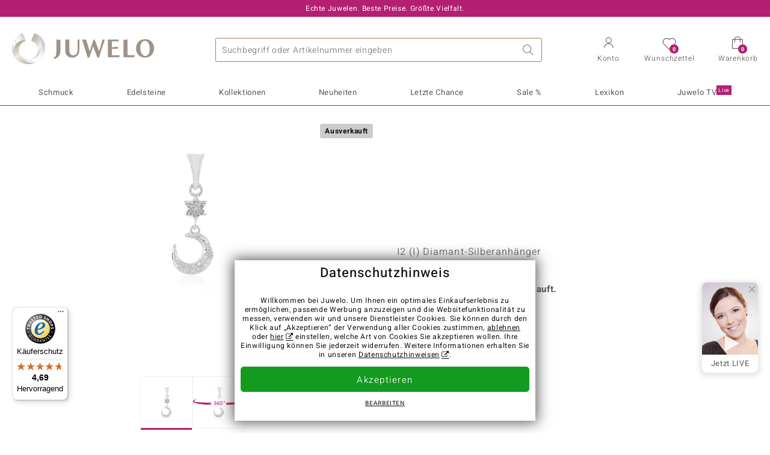

--- FILE ---
content_type: text/html;charset=utf-8
request_url: https://www.juwelo.de/i2-i-diamant-silberanhaenger-6589pb/
body_size: 29423
content:
        <!DOCTYPE HTML>
        <html lang="de">
            <head>
                        <title>I2 (I) Diamant-Silberanhänger-6589PB | Juwelo Schmuck</title>
                    <meta charset="UTF-8"  />
                        <meta name="viewport" content="width=device-width, initial-scale=1"  />
                        <meta name="format-detection" content="telephone=no"  />
                        <meta name="robots" content="NOINDEX,FOLLOW"  />
                        <meta property="og:image" content="https://d37fhg2g6hio12.cloudfront.net/asset2/262a9ed4e22f20ec/media/products/pb/6589pb/source.jpg"  />
                        <meta name="description" content="Jetzt die besten Angebote entdecken und Traum-Schmuckstück im Juwelo-Onlineshop sichern! ►Echtheitszertifikat ►Kostenlose Retoure"  />
                        <meta property="og:site_name" content="Juwelo"  />
                        <meta property="og:title" content="I2 (I) Diamant-Silberanhänger-6589PB | Juwelo Schmuck"  />
                        <meta property="og:type" content="website"  />
                        <meta property="og:url" content="https://www.juwelo.de/i2-i-diamant-silberanhaenger-6589pb/"  />
                        <meta property="og:locale" content="de"  />
                        <meta property="og:description" content="Jetzt die besten Angebote entdecken und Traum-Schmuckstück im Juwelo-Onlineshop sichern! ►Echtheitszertifikat ►Kostenlose Retoure"  />
                            <link rel="preconnect" href="https://d37fhg2g6hio12.cloudfront.net" />
                                <link rel="shortcut icon" href="https://d37fhg2g6hio12.cloudfront.net/asset2/1f9194ee34d782eab2d18359301d90c6/img/favicon.png" />
                                <link rel="preload" href="https://d37fhg2g6hio12.cloudfront.net/asset2/127938b5bde4b26f08cb863bc3a4be12/fonts/Heebo/heebo-latin-300-normal.woff2" crossorigin="anonymous" as="font" type="font/woff2" />
                                <link rel="preload" href="https://d37fhg2g6hio12.cloudfront.net/asset2/dc8a07b2507e39892fd9a7fd7b8feb7f/fonts/Heebo/heebo-latin-400-normal.woff2" crossorigin="anonymous" as="font" type="font/woff2" />
                                <link rel="preload" href="https://d37fhg2g6hio12.cloudfront.net/asset2/d3d668ce420aa39a809332cfa20bee62/fonts/Heebo/heebo-latin-500-normal.woff2" crossorigin="anonymous" as="font" type="font/woff2" />
                                <link rel="preload" href="https://d37fhg2g6hio12.cloudfront.net/asset2/82e5cc309a8d624bcb724f49ead56f68/fonts/Heebo/heebo-latin-700-normal.woff2" crossorigin="anonymous" as="font" type="font/woff2" />
                                <link rel="preload" href="https://d37fhg2g6hio12.cloudfront.net/asset2/58560efb628ab67727baa39aaf69a28c/fonts/Icons/icomoon0126.woff" crossorigin="anonymous" as="font" type="font/woff2" />
                                <link rel="dns-prefetch" href="https://www.googletagmanager.com" />
                                <link rel="dns-prefetch" href="https://www.google-analytics.com" />
                                <link rel="dns-prefetch" href="https://connect.facebook.net" />
                                <link rel="dns-prefetch" href="https://sslwidget.criteo.com" />
                                <link rel="stylesheet" href="https://d37fhg2g6hio12.cloudfront.net/asset2/38e858fd71ca6e17e82a9f6eabd7e00a/dist/css/product.css" media="screen" type="text/css" />
                                <link rel="modulepreload" href="https://d37fhg2g6hio12.cloudfront.net/asset2/83a19865e23c0481bd5d271339d8fe5b/dist/js/assets/overflow-y-hidden-jump-fix-MGfMYr2r.js" />
                                <link rel="modulepreload" href="https://d37fhg2g6hio12.cloudfront.net/asset2/deed4430d362bcdcead449f96a454c03/dist/js/assets/product-media-CC9cMde5.js" />
                                <link rel="preload" href="https://d37fhg2g6hio12.cloudfront.net/asset2/9144f9902d0cf0587d17acf5b4c7f3e8/dist/css/frame-lazy.css" as="style" onload="this.onload=null;this.rel='stylesheet'" />
                                <style>
                    .flags .flag.birthday-product { display: none; } .flags .flag.birthday-product { display: none; }                </style>
                                <link rel="alternate" href="https://www.juwelo.it/ciondolo-in-argento-con-diamante-i2-i-6589pb/" hreflang="it" />
                                <link rel="alternate" href="https://www.juwelo.nl/zilveren-hanger-met-i2-i-diamanten-6589pb/" hreflang="nl" />
                                <link rel="alternate" href="https://www.juwelo.fr/pendentif-en-argent-et-diamant-i2-i-6589pb/" hreflang="fr" />
                                <link rel="alternate" href="https://www.juwelo.es/colgante-en-plata-con-diamante-i2-i-6589pb/" hreflang="es" />
                                <link rel="alternate" href="https://www.juwelo.com/i2-i-diamond-silver-pendant-6589pb/" hreflang="en_GB" />
                                <link rel="canonical" href="https://www.juwelo.de/i2-i-diamant-silberanhaenger-6589pb/" />
                            <script type="text/javascript" >(window.elumeo=window.elumeo||{}).is_mobile_device=((a) => /(android|bb\d+|meego).+mobile|avantgo|bada\/|blackberry|blazer|compal|elaine|fennec|hiptop|iemobile|ip(hone|od)|iris|kindle|lge |maemo|midp|mmp|mobile.+firefox|netfront|opera m(ob|in)i|palm( os)?|phone|p(ixi|re)\/|plucker|pocket|psp|series(4|6)0|symbian|treo|up\.(browser|link)|vodafone|wap|windows ce|xda|xiino/i.test(a)||/1207|6310|6590|3gso|4thp|50[1-6]i|770s|802s|a wa|abac|ac(er|oo|s\-)|ai(ko|rn)|al(av|ca|co)|amoi|an(ex|ny|yw)|aptu|ar(ch|go)|as(te|us)|attw|au(di|\-m|r |s )|avan|be(ck|ll|nq)|bi(lb|rd)|bl(ac|az)|br(e|v)w|bumb|bw\-(n|u)|c55\/|capi|ccwa|cdm\-|cell|chtm|cldc|cmd\-|co(mp|nd)|craw|da(it|ll|ng)|dbte|dc\-s|devi|dica|dmob|do(c|p)o|ds(12|\-d)|el(49|ai)|em(l2|ul)|er(ic|k0)|esl8|ez([4-7]0|os|wa|ze)|fetc|fly(\-|_)|g1 u|g560|gene|gf\-5|g\-mo|go(\.w|od)|gr(ad|un)|haie|hcit|hd\-(m|p|t)|hei\-|hi(pt|ta)|hp( i|ip)|hs\-c|ht(c(\-| |_|a|g|p|s|t)|tp)|hu(aw|tc)|i\-(20|go|ma)|i230|iac( |\-|\/)|ibro|idea|ig01|ikom|im1k|inno|ipaq|iris|ja(t|v)a|jbro|jemu|jigs|kddi|keji|kgt( |\/)|klon|kpt |kwc\-|kyo(c|k)|le(no|xi)|lg( g|\/(k|l|u)|50|54|\-[a-w])|libw|lynx|m1\-w|m3ga|m50\/|ma(te|ui|xo)|mc(01|21|ca)|m\-cr|me(rc|ri)|mi(o8|oa|ts)|mmef|mo(01|02|bi|de|do|t(\-| |o|v)|zz)|mt(50|p1|v )|mwbp|mywa|n10[0-2]|n20[2-3]|n30(0|2)|n50(0|2|5)|n7(0(0|1)|10)|ne((c|m)\-|on|tf|wf|wg|wt)|nok(6|i)|nzph|o2im|op(ti|wv)|oran|owg1|p800|pan(a|d|t)|pdxg|pg(13|\-([1-8]|c))|phil|pire|pl(ay|uc)|pn\-2|po(ck|rt|se)|prox|psio|pt\-g|qa\-a|qc(07|12|21|32|60|\-[2-7]|i\-)|qtek|r380|r600|raks|rim9|ro(ve|zo)|s55\/|sa(ge|ma|mm|ms|ny|va)|sc(01|h\-|oo|p\-)|sdk\/|se(c(\-|0|1)|47|mc|nd|ri)|sgh\-|shar|sie(\-|m)|sk\-0|sl(45|id)|sm(al|ar|b3|it|t5)|so(ft|ny)|sp(01|h\-|v\-|v )|sy(01|mb)|t2(18|50)|t6(00|10|18)|ta(gt|lk)|tcl\-|tdg\-|tel(i|m)|tim\-|t\-mo|to(pl|sh)|ts(70|m\-|m3|m5)|tx\-9|up(\.b|g1|si)|utst|v400|v750|veri|vi(rg|te)|vk(40|5[0-3]|\-v)|vm40|voda|vulc|vx(52|53|60|61|70|80|81|83|85|98)|w3c(\-| )|webc|whit|wi(g |nc|nw)|wmlb|wonu|x700|yas\-|your|zeto|zte\-/i.test(a.substr(0,4)))(navigator.userAgent||navigator.vendor||window.opera);(window.elumeo=window.elumeo||{}).decode_link=function(a){a.setAttribute('href', decodeURIComponent(atob(a.getAttribute('data-ool'))));a.removeAttribute('onmousedown');a.removeAttribute('ontouchstart');a.removeAttribute('onfocus');a.removeAttribute('data-ool');};window.dataLayer = window.dataLayer || [];function gtag() { dataLayer.push(arguments); }gtag('consent', 'default', {'ad_storage' : 'denied','ad_user_data' : 'denied','ad_personalization' : 'denied','analytics_storage' : 'denied'});window.uetq = window.uetq || [];window.uetq.push('consent', 'default', { 'ad_storage': 'denied' });window._uxa = window._uxa || [];window.ga4 = {products:{}};window.algolia = {queryID:null};window.hj=function(){};!function(f,b,e,v,n,t,s){if(f.fbq)return;n=f.fbq=function(){n.callMethod?n.callMethod.apply(n,arguments):n.queue.push(arguments)};if(!f._fbq)f._fbq=n;n.push=n;n.loaded=!0;n.version='2.0';n.queue=[];}(window, document);window.criteo_q = window.criteo_q || [];!function(){if(window.pintrk){return;}window.pintrk = function () {window.pintrk.queue.push(Array.prototype.slice.call(arguments))};var n = window.pintrk;n.queue = [];n.version = "3.0";}();window._tfa = window._tfa || [];document.addEventListener('alpine:bundle', () => {Alpine.store('session').updateState();Alpine.store('wishlist').setNumberOfItems(0);Alpine.store('wishlist').setProductIdsOnWishlist([]);Alpine.store('cart').setup("\/checkout2\/cart-json",0);Alpine.store('currency').setup([{"rate":1,"name":"Euro","symbol":"\u20ac","code":"EUR","codeLower":"eur","isForeign":false,"shortPrefix":"","shortSuffix":",- \u20ac","longPrefix":"","longSuffix":" \u20ac","commaSeparator":",","thousandSeparator":"."}],"EUR");});</script>
                        <script type="module" src="https://d37fhg2g6hio12.cloudfront.net/asset2/0b28b763bca1fe0a3fae287e3b0d286b/dist/js/assets/product-_w-Bk_jf.js" ></script>
                        <script type="module" >import.meta.url;import("_").catch(()=>1);(async function*(){})().next();if(location.protocol!="file:"){window.__vite_is_modern_browser=true}</script>
                        <script type="module" >!function(){if(window.__vite_is_modern_browser)return;console.warn("vite: loading legacy chunks, syntax error above and the same error below should be ignored");var e=document.getElementById("vite-legacy-polyfill"),n=document.createElement("script");n.src=e.src,n.onload=function(){System.import(document.getElementById('vite-legacy-entry').getAttribute('data-src'))},document.body.appendChild(n)}();</script>
                        <script type="text/javascript" >window.tr_load_google_analytics = function() {var gts = document.createElement('script');gts.async = 1;gts.src = 'https://www.googletagmanager.com/gtag/js?id=G-8HVJGQ7FVX';document.getElementsByTagName("head")[0].appendChild(gts);gtag('js', new Date());};gtag('consent', 'update', {'analytics_storage' : 'granted'});gtag('config', "G-8HVJGQ7FVX", {"content_group":"product_view_2_sold_out"});gtag('set', 'user_properties', {'web_ab_tests':"",'web_buy_now':"disabled",'device_pixel_ratio':(window.devicePixelRatio !== undefined ? window.devicePixelRatio : 1).toFixed(1)});</script>
                        <script type="text/javascript" >window.tr_load_google_ads = function() {gtag('consent', 'update', {'ad_storage' : 'granted','ad_user_data' : 'granted','ad_personalization' : 'granted'});gtag('config', "AW-10868802530", {"anonymize_ip":true});};</script>
                        <script type="text/javascript" >window.tr_load_microsoft_ads = function() {    window.uetq.push('consent', 'default', { 'ad_storage': 'granted' });    (function(w,d,t,r,u){var f,n,i;w[u]=w[u]||[],f=function(){var o={ti:"5214024", enableAutoSpaTracking: true};o.q=w[u],w[u]=new UET(o),w[u].push("pageLoad")},n=d.createElement(t),n.src=r,n.async=1,n.onload=n.onreadystatechange=function(){var s=this.readyState;s&&s!=="loaded"&&s!=="complete"||(f(),n.onload=n.onreadystatechange=null)},i=d.getElementsByTagName(t)[0],i.parentNode.insertBefore(n,i)})(window,document,"script","//bat.bing.com/bat.js","uetq");};</script>
                        <script type="text/javascript" >window.tr_load_content_square = function() {window._uxa.push(['setPath', window.location.pathname+window.location.hash.replace('#','?__')]);window._uxa.push(['setCustomVariable', 1, 'page_type', "product_view_2_sold_out"]);window._uxa.push(['setCustomVariable', 2, 'logged_in', false]);window._uxa.push(['trackDynamicVariable', {"key":"buy_now","value":"disabled"}]);var mt = document.createElement("script"); mt.type = "text/javascript"; mt.async = true;mt.src = "//t.contentsquare.net/uxa/b00109ca6581f.js";document.getElementsByTagName("head")[0].appendChild(mt);};</script>
                        <script type="text/javascript" >window.tr_load_rtb_house = function() {(function (w,d,dn,t){w[dn]=w[dn]||[];w[dn].push({eventType:'init',value:t,dc:''});var f=d.getElementsByTagName('script')[0],c=d.createElement('script');c.async=true;c.src='https://tags.creativecdn.com/FLSQ8bRZTy9laPlVfOBu.js'; f.parentNode.insertBefore(c,f);})(window,document,'rtbhEvents','FLSQ8bRZTy9laPlVfOBu');};window.rtb_house_uid = "unknown";</script>
                        <script type="text/javascript" >window.tr_load_pinterest = function() {var t = document.createElement("script");t.async = !0;t.src = "https://s.pinimg.com/ct/core.js";var r = document.getElementsByTagName("script")[0];r.parentNode.insertBefore(t, r)};pintrk('load', "2613717652655");pintrk('page');</script>
                        <script type="text/javascript" >window.tr_load_solute = function() {try {if (location.href.indexOf('soluteclid') < 0) return;localStorage.setItem('soluteclid', (new Date()).getTime()+' '+location.href);var url = 'https://cmodul.solutenetwork.com/landing';url += '?url=' + encodeURIComponent(location.href);var req = new XMLHttpRequest();req.open('GET', url);req.send();} catch {}};</script>
                        <script type="text/javascript" >window.tr_load_criteo = function() {var script = document.createElement('script');script.src = '//static.criteo.net/js/ld/ld.js';script.async = 'true';document.head.appendChild(script);};window.criteo_q.push({ event: "setAccount", account: "5477"},{ event: "setSiteType", type: window.elumeo.is_mobile_device ? "m" : "d"});</script>
                        <script type="text/javascript" >window.tr_load_taboola = function() {!function (t, f, a, x) {if(!document.getElementById(x)) {t.async = 1;t.src = a;t.id=x;f.parentNode.insertBefore(t, f);}}(document.createElement('script'),document.getElementsByTagName('script')[0],'//cdn.taboola.com/libtrc/unip/1378024/tfa.js','tb_tfa_script');};window._tfa.push({"notify":"event","name":"page_view","id":"1378024"});</script>
                        <script type="text/javascript" >window.tr_load_admetrics = function() {const script = document.createElement('script');script.src = "https:\/\/msu38wsd38.juwelo.de\/conversion-v1.min.js";script.aysnc = true;script.id = 'js-app-admq-script';script.type = 'application/javascript';script.setAttribute('data-endpoint', "https:\/\/msu38wsd38.juwelo.de\/receive");document.getElementsByTagName('head')[0].appendChild(script);};</script>
                        <script type="text/javascript" >var $wc_load=function(a){return JSON.parse(JSON.stringify(a))}, $wc_leads=$wc_leads||{doc:{url:$wc_load(document.URL), ref:$wc_load(document.referrer), search:$wc_load(location.search), hash:$wc_load(location.hash)}};window.tr_load_what_converts = function() {const s = document.createElement('script');s.async = 1;s.src = "https:\/\/s.ksrndkehqnwntyxlhgto.com\/160065.js";document.getElementsByTagName("head")[0].appendChild(s);};</script>
                        <script type="text/javascript" >
window.ga4.products = {
"6589PB":{"item_id":"6589PB","item_name":"I2 (I) Diamant-Silberanhänger","affiliation":"DE","currency":"EUR","price":39,"item_brand":"juwelo","item_category":"anhaenger","item_category4":"S, 3","item_category5":69}
,"6652WA":{"item_id":"6652WA","item_name":"Zirkon-Silberohrringe","affiliation":"DE","currency":"EUR","price":49,"item_brand":"juwelo","item_category":"ohrringe","item_category2":"PS","item_category4":"R, 3"}
,"4473HO":{"item_id":"4473HO","item_name":"Zirkon-Silberhalskette (Adela Silber)","affiliation":"DE","currency":"EUR","price":99,"item_brand":"adela_silber","item_category":"halsketten","item_category2":"SS","item_category4":"R"}
,"3396RF":{"item_id":"3396RF","item_name":"Bihar-Regenbogen-Mondstein-Silberanhänger","affiliation":"DE","currency":"EUR","price":39,"item_brand":"vitale_minerale","item_category":"anhaenger","item_category2":"PS","item_category4":"S, R","item_category5":79}
,"4036VH":{"item_id":"4036VH","item_name":"Zirkon-Silberanhänger","affiliation":"DE","currency":"EUR","price":39,"item_brand":"trends_classics","item_category":"anhaenger","item_category2":"PS","item_category4":"R, 3"}
,"4705MW":{"item_id":"4705MW","item_name":"Zirkon-Silberring","affiliation":"DE","currency":"EUR","price":49,"item_brand":"juwelo","item_category":"ringe","item_category2":"PS","item_category3":"18, 19","item_category4":"V, R, 3"}
,"2855WI":{"item_id":"2855WI","item_name":"Weißer Topas-Silberanhänger","affiliation":"DE","currency":"EUR","price":29,"item_brand":"juwelo","item_category":"anhaenger","item_category2":"PS","item_category4":"R, 3"}
,"5924UM":{"item_id":"5924UM","item_name":"Weißer Topas-Silberanhänger","affiliation":"DE","currency":"EUR","price":29,"item_brand":"juwelo","item_category":"anhaenger","item_category2":"PS","item_category4":"R, 3"}
,"1830HY":{"item_id":"1830HY","item_name":"Weißer Topas-Silberanhänger","affiliation":"DE","currency":"EUR","price":29,"item_brand":"juwelo","item_category":"anhaenger","item_category2":"PS","item_category4":"R, 3"}
,"7253FG":{"item_id":"7253FG","item_name":"Zirkon-Silberanhänger","affiliation":"DE","currency":"EUR","price":39,"item_brand":"juwelo","item_category":"anhaenger","item_category2":"PS","item_category4":"S, R, 3","item_category5":49}
,"4288RM":{"item_id":"4288RM","item_name":"Zirkon-Silberohrringe","affiliation":"DE","currency":"EUR","price":39,"item_brand":"juwelo","item_category":"ohrringe","item_category2":"SS","item_category4":"R"}
,"3359SW":{"item_id":"3359SW","item_name":"Zirkon-Silberanhänger","affiliation":"DE","currency":"EUR","price":49,"item_brand":"juwelo","item_category":"anhaenger","item_category2":"SS","item_category4":"S, R, 3","item_category5":69}
,"4815KI":{"item_id":"4815KI","item_name":"I1 (G) Brillant-Silberanhänger (Annette)","affiliation":"DE","currency":"EUR","price":399,"item_brand":"annette","item_category":"anhaenger","item_category2":"SS","item_category4":"R, 3"}
,"5211OS":{"item_id":"5211OS","item_name":"Zirkon-Silberanhänger","affiliation":"DE","currency":"EUR","price":29,"item_brand":"juwelo","item_category":"anhaenger","item_category2":"SS","item_category4":"R, 3"}
,"5651LW":{"item_id":"5651LW","item_name":"Zirkon-Silbercollier","affiliation":"DE","currency":"EUR","price":39,"item_brand":"juwelo","item_category":"halsketten","item_category2":"PS","item_category4":"S, R, 3","item_category5":49}
,"8998IN":{"item_id":"8998IN","item_name":"Zirkon-Silberanhänger","affiliation":"DE","currency":"EUR","price":69,"item_brand":"juwelo","item_category":"anhaenger","item_category2":"PS","item_category4":"R, 3"}
};
</script>
                        <script type="application/ld+json" >{"@context":"https:\/\/schema.org\/","@type":"OnlineStore","name":"Juwelo","url":"https:\/\/www.juwelo.de","logo":"https:\/\/d37fhg2g6hio12.cloudfront.net\/asset2\/16b1a456c7bd318335b984a5c832f85e\/img\/logo-juwelo.svg","hasMerchantReturnPolicy":{"@type":"MerchantReturnPolicy","applicableCountry":["DE","NL","FR","MC","ES","AT","BE","BG","CH","DK","EE","FI","GR","HR","IE","IT","LV","LT","LU","PL","PT","RO","SE","SK","SI","CZ","HU","CY"],"returnPolicyCountry":"DE","returnPolicyCategory":"https:\/\/schema.org\/MerchantReturnFiniteReturnWindow","merchantReturnDays":14,"returnFees":"https:\/\/schema.org\/FreeReturn","returnMethod":"https:\/\/schema.org\/ReturnByMail","refundType":[["https:\/\/schema.org\/FullRefund","https:\/\/schema.org\/StoreCreditRefund"]]},"vatId":"DE202087413","sameAs":["https:\/\/www.facebook.com\/juwelo.de\/","https:\/\/www.youtube.com\/user\/juwelo","https:\/\/www.instagram.com\/juwelo.de\/"],"contactPoint":[{"@type":"ContactPoint","telephone":"+49-800-227-44-13","contactOption":"TollFree","contactType":"customer service","email":"kundenservice@juwelo.de","areaServed":["DE"]},{"@type":"ContactPoint","telephone":"+34-910-757-329","contactOption":"TollFree","contactType":"customer service","email":"kundenservice@juwelo.de","areaServed":["ES"]},{"@type":"ContactPoint","telephone":"+33-176-541036","contactOption":"TollFree","contactType":"customer service","email":"kundenservice@juwelo.de","areaServed":["FR"]},{"@type":"ContactPoint","telephone":"+39-06-89970061","contactOption":"TollFree","contactType":"customer service","email":"kundenservice@juwelo.de","areaServed":["IT"]},{"@type":"ContactPoint","telephone":"+31-02-04990158","contactOption":"TollFree","contactType":"customer service","email":"kundenservice@juwelo.de","areaServed":["NL"]},{"@type":"ContactPoint","telephone":"+800-410-40000","contactOption":"TollFree","contactType":"customer service","email":"kundenservice@juwelo.de","areaServed":["SE","SK","PT","MC","LU","GR","DK","CZ"]},{"@type":"ContactPoint","telephone":"+32-03-2884917","contactOption":"TollFree","contactType":"customer service","email":"kundenservice@juwelo.de","areaServed":["BE"]},{"@type":"ContactPoint","telephone":"+43-800-2020260","contactOption":"TollFree","contactType":"customer service","email":"kundenservice@juwelo.de","areaServed":["AT"]},{"@type":"ContactPoint","telephone":"+41-800-2020260","contactOption":"TollFree","contactType":"customer service","email":"kundenservice@juwelo.de","areaServed":["CH"]}]}</script>
                        </head>
            <body class="de" 
x-data="{ scrollLock: false, atTop: true }"
:class="atTop || &#039;scrolled&#039;"
@modal-open.window="scrollLock=true"
@modal-closed.window="scrollLock=false"
@scroll.window="atTop = (window.pageYOffset &gt; 20 ? false : true)"
data-delivery-country="de"
:data-currency="$store.currency.selectedCurrency.codeLower">
                        <header
            x-data="header"
            :data-layer="activeLayer"
            @search-suggest-show="openSearch()"
            @search-suggest-hide="close()"
            @menu-close="close()"
            @click.outside="close()"
            id="top"
        >
                        <p class="c-usp">
                <span>Echte Juwelen. Beste Preise. Größte Vielfalt.</span>
                <span>Ihr Experte für zertifizierten Edelsteinschmuck</span>
                <span>Versandkostenfrei im Onlineshop ab 99€!</span>
                <span>Kostenlose Hotline <strong><a href="tel:08002274413">0800 227 44 13</a></strong> <a class="icon-email" href="/kontakt/" title="Kontakt"></a></span>
                <span>Versandkostenfreie Erstbestellung</span>
            </p>
            <section class="main" x-data="searchSuggest(&quot;&quot;)">
                <h1 class="logo">
                    <a href="/">
                        <img src="https://d37fhg2g6hio12.cloudfront.net/asset2/16b1a456c7bd318335b984a5c832f85e/img/logo-juwelo.svg"
                             alt="Juwelo"
                        >
                    </a>
                </h1>
                
                <form class="c-search" 
                      action="/search/init"
                      method="post"
                      aria-labelledby="search-submit-button"
                >
                    <label for="header-search-input">Suche</label>
                    <input type="search"
                           name="query"
                           id="header-search-input"
                           placeholder="Suchbegriff oder Artikelnummer eingeben"
                           x-model="query"
                           @focus="focus()"
                           data-cs-capture
                    >
                    <span class="clear-search" @click="clearSearch()"></span>
                    <button type="submit" title="Suche" id="search-submit-button">
                        Suche                    </button>
                </form>
                
                <div class="c-suggests" 
                     x-show="showSuggest"
                     x-ref="suggestResultTemplate"
                ><div></div></div>

                <span role="button" class="menu" @click="openMenu()">
                    <span class="lines lines-1"></span>
                    <span class="lines lines-2"></span>
                    <span class="text">Menü</span>
                </span>
                <span role="button" class="account" @click="openAccount()">
                    <span class="icon"></span>
                                        <span class="text">Konto</span>
                </span>
                <a role="button" class="wishlist"
                                            @click.prevent="openWishList()"
                        href="#"
                                        >
                    <span class="icon"></span>
                    <span class="bubble wishlist-items-amount" x-text="$store.wishlist.numberOfItems">0</span>
                    <span class="text">Wunschzettel</span>
                </a>
                <a role="button" class="cart" href="javascript:void(0)" data-ool="JTJGY2hlY2tvdXQlMkZjYXJ0JTJG" onmousedown="elumeo.decode_link(this)" ontouchstart="elumeo.decode_link(this)" onfocus="elumeo.decode_link(this)">
                    <span class="icon"></span>
                    <span class="bubble cart-items-amount"
                          x-text="$store.cart.state.numberOfItems"
                    >0</span>
                    <span class="text">Warenkorb</span>
                </a>
                        <form class="c-header-login"
              action="/customer/account/loginPost/"
              method="post"
              x-data="{ 'email' : '', 'password' : '', 'isSubmit' : false }"
              @submit="isSubmit = true; if(email === '' || password === '') { $event.preventDefault(); }"
        >
            <span class="close" @click="close()">x</span>
            <input type="hidden" value="" name="form_key">
            <input type="hidden" value="1" name="is_mini_login">
            <input type="hidden" value="1" name="login[auto]">
            <p x-show="showWishlistRequiresLoginNote">Bitte melden Sie sich an oder registrieren Sie sich, um Artikel auf Ihrem Wunschzettel zu speichern.</p>
            <h3>Konto</h3>
            <div class="input-box">
                <input type="email"
                       name="login[username]"
                       id="mini-login"
                       class="input-text required-entry validate-email"
                       placeholder=" "
                       x-model="email"
                >
                <p x-show="email === '' && isSubmit"
                   class="validation-advice validation-advice-email"
                >Bitte geben Sie eine E-Mail-Adresse ein</p>
                <label for="mini-login">E-Mail</label>
            </div>
            <div class="input-box" x-data="{show : true}">
                <input type="password"
                       :type="show ? 'password' : 'text'"
                       name="login[password]"
                       id="mini-password"
                       class="input-text required-entry validate-password"
                       placeholder=" "
                       x-model="password"
                >
                <p x-show="password === '' && isSubmit"
                   class="validation-advice validation-advice-password"
                >Bitte geben Sie ein gültiges Passwort ein</p>
                <label for="mini-password">Passwort</label>
                <span class="toggle-password" @click="show = !show"></span>
            </div>
            <button type="submit" class="btn" id="mini_login_button">Anmelden</button>
            <a class="secondary" href="javascript:void(0)" data-ool="JTJGY3VzdG9tZXIlMkZhY2NvdW50JTJGZm9yZ290cGFzc3dvcmQlMkY=" onmousedown="elumeo.decode_link(this)" ontouchstart="elumeo.decode_link(this)" onfocus="elumeo.decode_link(this)">
                Passwort vergessen?            </a>
            <a class="secondary" href="javascript:void(0)" data-ool="JTJGYWNjb3VudCUyRmVtYWlsLWxvZ2lu" onmousedown="elumeo.decode_link(this)" ontouchstart="elumeo.decode_link(this)" onfocus="elumeo.decode_link(this)">
                Login per E-Mail            </a>
            <h3>Noch kein Benutzerkonto?</h3>
            <a class="button" href="javascript:void(0)" data-ool="JTJGY3VzdG9tZXIlMkZhY2NvdW50JTJGY3JlYXRlJTJG" onmousedown="elumeo.decode_link(this)" ontouchstart="elumeo.decode_link(this)" onfocus="elumeo.decode_link(this)">Konto anlegen</a>
        </form>
                    </section>

            <nav class="header-nav"
                 x-data="{ 
                    isMobileMenu: false,
                    child: null, 
                    tab: null,
                    onMenuClick(child, tab, event) {
                        if(!this.isMobileMenu) {
                           return;
                        }
                        event.preventDefault();
                        this.child = child;
                        this.tab = tab;
                    }
                 }"
                 @mobile-menu-open.window="isMobileMenu=true"
            >
                <ul class="default-categories">
                            <li><a href="/schmuck/">Schmuck</a></li>
        <li><a href="/edelsteinschmuck/">Edelsteinschmuck</a></li>
        <li><a href="/geschenke/">Geschenke</a></li>
        <li><a href="/juwelo-kollektionen/">Kollektionen</a></li>
        <li><a href="/neuheiten/">Neuheiten</a></li>
        <li><a href="/einzelstuecke/">Letzte Chance</a></li>
        <li><a href="/schnaeppchen/">Sale %</a></li>
        <li><a href="/edelsteinlexikon/">Lexikon</a></li>
        <li><a href="/live/">Juwelo TV <sup>live</sup></a></li>
                        </ul>
                        <ul class="tree" :class="child ? child : ''">
            <li class="close-menu" @click="$dispatch('menu-close'); child = false; tab = false;">schließen</li>
            <li class="close-sub" @click="child = false;">zurück</li>
            <li class="children-jewelry" :class="tab ? tab : ''">
                <a class="toggle-link"
                   href="/schmuck/"
                   @click="onMenuClick('jewelry', 'types', $event)"
                >
                    <i>&#xe914;</i>Schmuck
                </a>
                <ul>
                    <li class="types">
                        <span class="tab-link" @click="tab = 'types'">Schmuckart</span>
                        <ul>
                            <li><a href="#" data-obcl="L3NjaG11Y2sv" title="Gesamtes Sortiment" class="mobile">Gesamtes Sortiment</a></li>
<li><a href="#" data-obcl="L29ocnJpbmdlLw==" title="Ohrringe">Ohrringe</a></li>
<li><a href="#" data-obcl="L2FybWJhZW5kZXIv" title="Armschmuck">Armschmuck</a></li>
<li><a href="#" data-obcl="L2tldHRlbi8=" title="Ketten">Ketten</a></li>
<li><a href="#" data-obcl="L2tldHRlbmFuaGFlbmdlci8=" title="Kettenanhänger">Kettenanhänger</a></li>
<li><a href="#" data-obcl="L2VkZWxzdGVpbmtldHRlbi8=" title="Edelsteinketten &amp; Colliers">Edelsteinketten &amp; Colliers</a></li>
<li><a href="#" data-obcl="L3JpbmdlLw==" title="Ringe">Ringe</a></li>
<li><a href="#" data-obcl="L2RhbWVucmluZ2Uv" title="Damenringe">Damenringe</a></li>
<li><a href="#" data-obcl="L3NjaG11Y2stc2V0cy8=" title="Schmuck-Sets">Schmuck-Sets</a></li>
<li><a href="#" data-obcl="L2hlcnJlbnJpbmdlLw==" title="Herrenringe">Herrenringe</a></li>
<li><a href="#" data-obcl="L2FjY2Vzc29pcmVzLw==" title="Accessoires">Accessoires &amp; Zubehör</a></li>
<li><a href="#" data-obcl="L3dvaG4tYWNjZXNzb2lyZXMv" title="Wohn-Accessoires">Wohn-Accessoires</a></li>
<li><a href="#" data-obcl="L3NjaG11Y2sta2F0ZWdvcmllbi8=" title="Alle Kategorien">Alle Kategorien</a></li>                        </ul>
                    </li>
                    <li class="designs">
                        <span class="tab-link" @click="tab = 'designs';">Design</span>
                        <ul>
                            <li><a href="#" data-obcl="L3NjaG11Y2stdGllcm1vdGl2ZS8=" title="Tiermotive">Tiermotive</a></li>
<li><a href="#" data-obcl="L3NjaG11Y2stb2huZS1lZGVsc3RlaW5lLw==" title="Schmuck ohne Edelsteine">Schmuck ohne Edelsteine</a></li>
<li><a href="#" data-obcl="L2VtYWlsbGllcnRlci1zY2htdWNrLw==" title="Emaillierter Schmuck">Emaillierter Schmuck</a></li>
<li><a href="#" data-obcl="L2tyZXV6YW5oYWVuZ2VyLw==" title="Kreuzanhänger">Kreuzanhänger</a></li>
<li><a href="#" data-obcl="L3ZlcmxvYnVuZ3NyaW5nZS8=" title="Verlobungsringe">Verlobungsringe</a></li>
<li><a href="#" data-obcl="L2V0ZXJuaXR5LXJpbmdlLw==" title="Eternityringe">Eternityringe</a></li>
<li><a href="#" data-obcl="L21vdGl2LXNjaG11Y2sv" title="Motivschmuck">Motivschmuck</a></li>
<li><a href="#" data-obcl="L2NoYXJtcy8=" title="Charms">Charms</a></li>
<li><a href="#" data-obcl="L2Zsb3JhbGUtZGVzaWducy8=" title="Florale Designs">Florale Designs</a></li>
<li><a href="#" data-obcl="L2JlYWQtc2NobXVjay8=" title="Bead Schmuck">Bead Schmuck</a></li>
<li><a href="#" data-obcl="L3NvbGl0YWlyZS8=" title="Solitär">Solitär</a></li>
<li><a href="#" data-obcl="L2NsdXN0ZXJkZXNpZ24v" title="Clusterdesign">Clusterdesign</a></li>
<li><a href="#" data-obcl="L2NvY2t0YWlscmluZ2Uv" title="Cocktailringe">Cocktailringe</a></li>                        </ul>
                    </li>
                    <li class="metals">
                        <span class="tab-link" @click="tab = 'metals';">Edelmetal</span>
                        <ul>
                            <li><a href="#" data-obcl="L2dvbGRzY2htdWNrLw==" title="Goldschmuck">Goldschmuck</a></li>
<li><a href="#" data-obcl="L2dvbGRyaW5nZS8=" title="Goldringe">♦ Goldringe</a></li>
<li><a href="#" data-obcl="L2dvbGRoYWxza2V0dGVuLw==" title="Goldhalsketten">♦ Goldhalsketten</a></li>
<li><a href="#" data-obcl="L2dvbGRvaHJyaW5nZS8=" title="Goldohrringe">♦ Goldohrringe</a></li>
<li><a href="#" data-obcl="L2dvbGRhbmhhZW5nZXIv" title="Goldanhänger">♦ Goldanhänger</a></li>
<li>&nbsp;</li>
<li><a href="#" data-obcl="L3NpbGJlcnNjaG11Y2sv" title="Silberschmuck">Silberschmuck</a></li>
<li><a href="#" data-obcl="L3NpbGJlcnJpbmdlLw==" title="Silberringe">♦ Silberringe</a></li>
<li><a href="#" data-obcl="L3NpbGJlcmhhbHNrZXR0ZW4v" title="Silberhalsketten">♦ Silberhalsketten</a></li>
<li><a href="#" data-obcl="L3NpbGJlcm9ocnJpbmdlLw==" title="Silberohrringe">♦ Silberohrringe</a></li>
<li><a href="#" data-obcl="L3NpbGJlcmFuaGFlbmdlci8=" title="Silberanhänger">♦ Silberanhänger</a></li>
<li>&nbsp;</li>
<li><a href="#" data-obcl="L3BsYXRpbnNjaG11Y2sv" title="Platinschmuck">Platinschmuck</a></li>

<!--
<li><a href="#" data-obcl="L3NjaG11Y2svP21ldGFsbD0xMQ==" title="Titanschmuck">Titanschmuck</a></li>
<li><a href="#" data-obcl="L3BlcmxlbnNjaG11Y2sv" title="Perlenschmuck">Perlenschmuck</a></li>
<li><a href="#" data-obcl="L2RpYW1hbnRlbnNjaG11Y2sv" title="Diamantenschmuck">Diamantenschmuck</a></li>
-->                        </ul>
                    </li>
                    <li class="sizes">
                        <span class="tab-link" @click="tab = 'sizes';">Ringgröße</span>
                        <ul>
                            <li><a href="#" data-obcl="L3Jpbmdncm9lc3NlLTE2" title="Ringgröße 16">Ringgröße 16</a></li>
<li><a href="#" data-obcl="L3Jpbmdncm9lc3NlLTE3" title="Ringgröße 17">Ringgröße 17</a></li>
<li><a href="#" data-obcl="L3Jpbmdncm9lc3NlLTE4" title="Ringgröße 18">Ringgröße 18</a></li>
<li><a href="#" data-obcl="L3Jpbmdncm9lc3NlLTE5" title="Ringgröße 19">Ringgröße 19</a></li>
<li><a href="#" data-obcl="L3Jpbmdncm9lc3NlLTIw" title="Ringgröße 20">Ringgröße 20</a></li>
<li><a href="#" data-obcl="L3Jpbmdncm9lc3NlLTIx" title="Ringgröße 21">Ringgröße 21</a></li>
<li><a href="#" data-obcl="L3Jpbmdncm9lc3NlLTIy" title="Ringgröße 22">Ringgröße 22</a></li>
<li><a href="#" data-obcl="L2NyZWF0aW9uLw==" title="Creation">Creation<sup>Neu</sup></a></li>
<li><a href="/ringgroessen">Ringgröße ermitteln</a></li>                        </ul>
                    </li>
                    <li class="nav-promo-block nav-promo-block-jewelry"></li>
                </ul>
            </li>
            <li class="children-gems" :class="tab ? tab : ''">
                <a class="toggle-link"
                   href="/edelsteinschmuck/"
                   @click="onMenuClick('gems', 'famous', $event)"
                >
                    <i>&#xe90d;</i>Edelsteine
                </a>
                <ul>
                    <li class="top">
                        <span class="tab-link" @click="tab = 'top';">Top Edelsteine</span>
                        <ul>
                            <li class="column"><a class="diamant" href="/diamantschmuck/" title="Diamant">Diamant</a></li>
<li class="column"><a class="smaragd" href="/smaragdschmuck/" title="Smaragd">Smaragd</a></li>
<li class="column"><a class="opal" href="/opalschmuck/" title="Opal">Opal</a></li>
<li class="column"><a class="saphir" href="/saphirschmuck/" title="Saphir">Saphir</a></li>
<li class="column"><a class="rubin" href="/rubinschmuck/" title="Rubin">Rubin</a></li>                        </ul>
                    </li>
                    <li class="famous">
                        <span class="tab-link" @click="tab = 'famous';">Beliebte Edelsteine</span>
                        <ul>
                            <li class="all"><a href="/edelsteinschmuck/">Alle Edelsteine</a></li>
                            <li class="column"><a class="diamant sans-serif-bold" href="/collectors-edition/" title="Ungefasste Edelsteine">Ungefasste Edelsteine</a></li>
<li class="column"><a class="turmalin-katzenauge" href=#" data-obcl="L2VkZWxzdGVpbmUta2F0emVuYXVnZW5lZmZla3Qv" title="Katzenauge">Katzenauge</a></li>
<li class="column"><a class="stern-saphir" href=#" data-obcl="L2VkZWxzdGVpbmUtc3Rlcm5lZmZla3Qv" title="Sterneffekt">Sterneffekt</a></li>
<li class="column nom" style="clear: left;"><a class="achat" href="#" data-obcl="L2FjaGF0c2NobXVjay8=" title="Achat">Achat</a></li>
<li class="column"><a class="alexandrit" href="/alexandritschmuck/" title="Alexandrit">Alexandrit</a></li>
<li class="column"><a class="amethyst" href="/amethystschmuck/" title="Amethyst">Amethyst</a></li>
<li class="column nom"><a class="andalusit" href="#" data-obcl="L2FuZGFsdXNpdHNjaG11Y2sv" title="andalusit">Andalusit</a></li>
<li class="column"><a class="apatit" href="#" data-obcl="L2FwYXRpdHNjaG11Y2sv" title="Apatit">Apatit</a></li>
<li class="column"><a class="aquamarin" href="/aquamarinschmuck/" title="Aquamarin">Aquamarin</a></li>
<li class="column"><a class="bernstein" href="/bernsteinschmuck/" title="Bernstein">Bernstein</a></li>
<li class="column"><a class="beryll" href="#" data-obcl="L2JlcnlsbHNjaG11Y2sv" title="Beryll">Beryll</a></li>
<li class="column nom"><a class="chalzedon" href="#" data-obcl="L2NoYWx6ZWRvbnNjaG11Y2sv" title="Chalzedon">Chalzedon</a></li>
<li class="column"><a class="citrin" href="#" data-obcl="L2NpdHJpbnNjaG11Y2sv" title="Citrin">Citrin</a></li>
<li class="column nom"><a class="diopsid" href="#" data-obcl="L2Rpb3BzaWRzY2htdWNrLw==" title="Diopsid">Diopsid</a></li>
<li class="column"><a class="feueropal" href="/feueropalschmuck/" title="Feueropal">Feueropal</a></li>
<li class="column"><a class="fluorit" href="#" data-obcl="L2ZsdW9yaXRzY2htdWNrLw==" title="Fluorit">Fluorit</a></li>
<li class="column"><a class="granat" href="/granatschmuck/" title="Granat">Granat</a></li>
<li class="column"><a class="iolith" href="#" data-obcl="L2lvbGl0aHNjaG11Y2sv" title="Iolith">Iolith</a></li>
<li class="column"><a class="jade" href="/jadeschmuck/" title="Jade">Jade</a></li>
<li class="column nom"><a class="kunzit" href="#" data-obcl="L2t1bnppdHNjaG11Y2sv" title="Kunzit">Kunzit</a></li>
<li class="column"><a class="kyanit" href="#" data-obcl="L2t5YW5pdHNjaG11Y2sv" title="Kyanit">Kyanit</a></li>
<li class="column"><a class="lapislazuli" href="/lapislazulischmuck/" title="Lapislazuli">Lapislazuli</a></li>
<li class="column"><a class="larimar" href="/larimarschmuck/" title="Larimar">Larimar</a></li>
<li class="column"><a class="moldavit" href="#" data-obcl="L21vbGRhdml0c2NobXVjay8=" title="Moldavit">Moldavit</a></li>
<li class="column"><a class="mondstein" href="/mondsteinschmuck/" title="Mondstein">Mondstein</a></li>
<li class="column"><a class="onyx" href="#" data-obcl="L29ueXhzY2htdWNrLw==" title="Onyx">Onyx</a></li>
<li class="column"><a class="peridot" href="/peridotschmuck/" title="Peridot">Peridot</a></li>
<li class="column"><a class="perle" href="/perlenschmuck/" title="Perle">Perle</a></li>
<li class="column"><a class="pietersit" href="#" data-obcl="L3BpZXRlcnNpdHNjaG11Y2sv" title="Pietersit">Pietersit</a></li>
<li class="column"><a class="quarz" href="#" data-obcl="L3F1YXJ6c2NobXVjay8=" title="Quarz">Quarz</a></li>
<li class="column nom"><a class="rhodolith" href="#" data-obcl="L3Job2RvbGl0aHNjaG11Y2sv" title="Rhodolith">Rhodolith</a></li>
<li class="column"><a class="spektrolith" href="#" data-obcl="L3NwZWt0cm9saXRoc2NobXVjay8=" title="Spektrolith">Spektrolith</a></li>
<li class="column"><a class="spinell" href="#" data-obcl="L3NwaW5lbGxzY2htdWNrLw==" title="Spinell">Spinell</a></li>
<li class="column"><a class="tansanit" href="/tansanitschmuck/" title="Tansanit">Tansanit</a></li>
<li class="column"><a class="topas" href="/topasschmuck/" title="Topas">Topas</a></li>
<li class="column"><a class="tuerkis" href="/tuerkisschmuck/" title="Türkis">Türkis</a></li>
<li class="column"><a class="turmalin" href="/turmalinschmuck/" title="Turmalin">Turmalin</a></li>
<li class="column"><a class="zirkon" href="/zirkonschmuck/" title="Zirkon">Zirkon</a></li>                            <li class="all"><a href="/edelsteinschmuck/">Alle Edelsteine</a></li>
                        </ul>
                    </li>
                    <li class="colors">
                        <span class="tab-link" @click="tab = 'colors';">Edelsteine nach Farbe</span>
                        <ul>
                            <li class="column"><a class="rubin" href="/rote-edelsteine">Rot</a></li>
<li class="column"><a class="kunzit" href="/lila-edelsteine">Lila</a></li>
<li class="column"><a class="saphir" href="/blaue-edelsteine">Blau</a></li>
<li class="column"><a class="smaragd" href="/gruene-edelsteine">Grün</a></li>
<li class="column"><a class="beryll" href="/gelbe-edelsteine">Gelb</a></li>                            <li class="all"><a href="/edelsteinschmuck/">Alle Edelsteine</a></li>
                        </ul>
                    </li>
                    <li class="all">
                        <a href="/edelsteinschmuck/">Alle Edelsteine</a>
                    </li>
                </ul>
            </li>
            <li class="children-brands" :class="tab ? tab : ''">
                <a class="toggle-link"
                   href="/juwelo-kollektionen/"
                   @click="onMenuClick('brands', null, $event)"
                >
                    <i>&#xe90e;</i>Kollektionen
                </a>
                <div>
                    <a href="/juwelo-kollektionen/">Alle Kollektionen</a>
                            <ul class="column">
            <li><a title="Adela Gold" href="#" data-obcl="L2FkZWxhLWdvbGQv">Adela Gold</a></li><li><a title="Adela Silber" href="#" data-obcl="L2FkZWxhLXNpbGJlci8=">Adela Silber</a></li><li><a title="Amayani" href="#" data-obcl="L2FtYXlhbmkv">Amayani</a></li><li><a title="Annette Classic" href="#" data-obcl="L2FubmV0dGUtY2xhc3NpYy8=">Annette Classic</a></li><li><a title="Annette with Love" href="#" data-obcl="L2FubmV0dGUv">Annette with Love</a></li><li><a title="Bali Barong" href="#" data-obcl="L2JhbGktYmFyb25nLw==">Bali Barong</a></li><li><a title="CIRARI" href="#" data-obcl="L2NpcmFyaS8=">CIRARI</a></li><li><a title="Chefsache" href="#" data-obcl="L2NoZWZzYWNoZS8=">Chefsache</a></li><li><a title="Colllectors Edition" href="#" data-obcl="L2NvbGxlY3RvcnMtZWRpdGlvbi8=">Collectors Edition</a></li><li><a title="Custodana" href=#" data-obcl="L2N1c3RvZGFuYS8=">Custodana</a></li><li><a title="Dagen" href="#" data-obcl="L2RhZ2VuLw==">Dagen</a></li>        </ul>
        <ul class="column">
            <li><a title="Dallas Prince Designs" href="#" data-obcl="L2RhbGxhcy1wcmluY2Uv">Dallas Prince Designs</a></li><li><a title="De Melo" href="#" data-obcl="L2RlLW1lbG8v">de Melo</a></li><li><a title="Desert Chic" href="#" data-obcl="L2Rlc2VydC1jaGljLw==">Desert Chic</a></li><li><a title="Gavin Linsell" href=#" data-obcl="L2dhdmluLWxpbnNlbGwv">Gavin Linsell</a></li><li><a title="Gems en Vogue" href=#" data-obcl="L2dlbXMtZW4tdm9ndWUv">Gems en Vogue</a></li><li><a title="Jaipur Show" href="#" data-obcl="L2phaXB1ci1zaG93Lw==">Jaipur Show</a></li><li><a title="Joias do Paraíso" href="#" data-obcl="L2pvaWFzLWRvLXBhcmFpc28v">Joias do Paraíso</a></li><li><a title="Juwelo Classics" href="#" data-obcl="L2p1d2Vsby1jbGFzc2ljcy8=">Juwelo Classics</a></li><li><a title="KM BY JUWELO" href="#" data-obcl="L2ttLWJ5LWp1d2Vsby8=">KM BY JUWELO</a></li><li><a title="M de Luca" href="#" data-obcl="L20tZGUtbHVjYS8=">M de Luca</a></li><li><a title="Mark Tremonti" href="#" data-obcl="L21hcmstdHJlbW9udGkv">Mark Tremonti</a></li>        </ul>
        <ul class="column">
            <li><a title="Monosono Collection" href="#" data-obcl="L21vbm9zb25vLWNvbGxlY3Rpb24v">Monosono Collection</a></li><li><a title="ORNAMENTS BY DE MELO" href="#" data-obcl="L29ybmFtZW50cy1ieS1kZW1lbG8=">ORNAMENTS BY DE MELO</a></li><li><a title="Pallanova" href=#" data-obcl="L3BhbGxhbm92YS8=">Pallanova</a></li><li><a title="Remy Rotenier" href=#" data-obcl="L3JlbXktcm90ZW5pZXIv">Remy Rotenier</a></li><li><a title="Rifkind 1894 Collection" href=#" data-obcl="L3JpZmtpbmQtMTg5NC1jb2xsZWN0aW9uLw==">Rifkind 1894 Collection</a></li><li><a title="Ryia" href="#" data-obcl="L3JpeWEv">Riya</a></li><li><a title="Saelocana" href="#" data-obcl="L3NhZWxvY2FuYS8=">Saelocana</a></li><li><a title="Suhana" href="#" data-obcl="L3N1aGFuYS8=">Suhana</a></li><li><a title="TPC" href="#" data-obcl="L3RwYy8=">TPC</a></li><li><a title="Trends &amp; Classics" href="#" data-obcl="L3RyZW5kcy1jbGFzc2ljcy8=">Trends &amp; Classics</a></li><li><a title="Vitale Minerale" href="#" data-obcl="L3ZpdGFsZS1taW5lcmFsZS8=">Vitale Minerale</a></li>        </ul>
                            <div class="nav-promo-block nav-promo-block-juwelo-brands"></div>
                </div>
            </li>
            <li class="no-children-new"><a href="/neuheiten/"><i>&#xe911;</i>Neuheiten</a></li>
            <li class="no-children-single-pieces"><a href="/einzelstuecke/"><i>&#xe914;</i>Letzte Chance</a></li>
            <li class="no-children-sale"><a href="/schnaeppchen/"><i>&#xe912;</i>Sale %</a></li>
            <li class="children-lexicon" :class="tab ? tab : ''">
                <a class="toggle-link"
                   href="/edelsteinlexikon/"
                   @click="onMenuClick('lexicon', 'gems', $event)"
                ><i>&#xe902;</i>Lexikon</a>
                <ul>
                    <li class="gems">
                        <span class="tab-link" @click="tab = 'gems';">Edelsteine A - Z</span>
                        <ul x-data="{ collapsed : true }" class="collapsable" :class="collapsed ? 'collapsed' : ''">
                            <li><a title="Achat" href="#" data-obcl="L2VkZWxzdGVpbmxleGlrb24vYWNoYXQv">Achat</a></li>
    <li><a title="Alexandrit" href="#" data-obcl="L2VkZWxzdGVpbmxleGlrb24vYWxleGFuZHJpdC8=">Alexandrit</a></li>
    <li><a title="Amethyst" href="#" data-obcl="L2VkZWxzdGVpbmxleGlrb24vYW1ldGh5c3Qv">Amethyst</a></li>
    <li><a title="Ametrin" href="#" data-obcl="L2VkZWxzdGVpbmxleGlrb24vYW1ldHJpbi8=">Ametrin</a></li>
    <li><a title="Andalusit" href="#" data-obcl="L2VkZWxzdGVpbmxleGlrb24vYW5kYWx1c2l0Lw==">Andalusit</a></li>
    <li><a title="Apatit" href="#" data-obcl="L2VkZWxzdGVpbmxleGlrb24vYXBhdGl0Lw==">Apatit</a></li>
    <li><a title="Aquamarin" href="#" data-obcl="L2VkZWxzdGVpbmxleGlrb24vYXF1YW1hcmluLw==">Aquamarin</a></li>
    <li><a title="Bernstein" href="#" data-obcl="L2VkZWxzdGVpbmxleGlrb24vYmVybnN0ZWluLw==">Bernstein</a></li>
    <li><a title="Beryll" href="#" data-obcl="L2VkZWxzdGVpbmxleGlrb24vYmVyeWxsLw==">Beryll</a></li>
    <li><a title="Chalzedon" href="#" data-obcl="L2VkZWxzdGVpbmxleGlrb24vY2hhbHplZG9uLw==">Chalzedon</a></li>
    <li><a title="Citrin" href="#" data-obcl="L2VkZWxzdGVpbmxleGlrb24vY2l0cmluLw==">Citrin</a></li>
    <li><a title="Demantoid" href="#" data-obcl="L2VkZWxzdGVpbmxleGlrb24vZGVtYW50b2lkLw==">Demantoid</a></li>
    <li><a title="Diamant" href="#" data-obcl="L2VkZWxzdGVpbmxleGlrb24vZGlhbWFudC8=">Diamant</a></li>
    <li><a title="Diopsid" href="#" data-obcl="L2VkZWxzdGVpbmxleGlrb24vZGlvcHNpZC8=">Diopsid</a></li>
    <li><a title="Farbwechsel Diaspor" href="#" data-obcl="L2VkZWxzdGVpbmxleGlrb24vZmFyYndlY2hzZWwtZGlhc3Bvci8=">Farbwechsel Diaspor</a></li>
    <li><a title="Fluorit" href="#" data-obcl="L2VkZWxzdGVpbmxleGlrb24vZmx1b3JpdC8=">Fluorit</a></li>
    <li><a title="Granat" href="#" data-obcl="L2VkZWxzdGVpbmxleGlrb24vZ3JhbmF0Lw==">Granat</a></li>
    <li><a title="Grandidierit" href="#" data-obcl="L2VkZWxzdGVpbmxleGlrb24vZ3JhbmRpZGllcml0Lw==">Grandidierit</a></li>
    <li><a title="Iolith" href="#" data-obcl="L2VkZWxzdGVpbmxleGlrb24vaW9saXRoLw==">Iolith</a></li>
    <li><a title="Jade" href="#" data-obcl="L2VkZWxzdGVpbmxleGlrb24vamFkZS8=">Jade</a></li>
    <li><a title="Karneol" href="#" data-obcl="L2VkZWxzdGVpbmxleGlrb24va2FybmVvbC8=">Karneol</a></li>
    <li><a title="Kunzit" href="#" data-obcl="L2VkZWxzdGVpbmxleGlrb24va3Vueml0Lw==">Kunzit</a></li>
    <li><a title="Kyanit" href="#" data-obcl="L2VkZWxzdGVpbmxleGlrb24va3lhbml0Lw==">Kyanit</a></li>
    <li><a title="Labradorit" href="#" data-obcl="L2VkZWxzdGVpbmxleGlrb24vbGFicmFkb3JpdC8=">Labradorit</a></li>
    <li><a title="Lapislazuli" href="#" data-obcl="L2VkZWxzdGVpbmxleGlrb24vbGFwaXNsYXp1bGkv">Lapislazuli</a></li>
    <li><a title="Markasit" href="#" data-obcl="L2VkZWxzdGVpbmxleGlrb24vbWFya2FzaXQv">Markasit</a></li>
    <li><a title="Mondstein" href="#" data-obcl="L2VkZWxzdGVpbmxleGlrb24vbW9uZHN0ZWluLw==">Mondstein</a></li>
    <li><a title="Morganit" href="#" data-obcl="L2VkZWxzdGVpbmxleGlrb24vbW9yZ2FuaXQv">Morganit</a></li>
    <li><a title="Opal" href="#" data-obcl="L2VkZWxzdGVpbmxleGlrb24vb3BhbC8=">Opal</a></li>
    <li><a title="Peridot" href="#" data-obcl="L2VkZWxzdGVpbmxleGlrb24vcGVyaWRvdC8=">Peridot</a></li>
    <li><a title="Perle" href="#" data-obcl="L2VkZWxzdGVpbmxleGlrb24vcGVybGUv">Perle</a></li>
    <li><a title="Pyrit" href="#" data-obcl="L2VkZWxzdGVpbmxleGlrb24vcHlyaXQv">Pyrit</a></li>
    <li><a title="Quarz" href="#" data-obcl="L2VkZWxzdGVpbmxleGlrb24vcXVhcnov">Quarz</a></li>
    <li><a title="Rosenquarz" href="#" data-obcl="L2VkZWxzdGVpbmxleGlrb24vcm9zZW5xdWFyei8=">Rosenquarz</a></li>
    <li><a title="Rubin" href="#" data-obcl="L2VkZWxzdGVpbmxleGlrb24vcnViaW4v">Rubin</a></li>
    <li><a title="Saphir" href="#" data-obcl="L2VkZWxzdGVpbmxleGlrb24vc2FwaGlyLw==">Saphir</a></li>
    <li><a title="Smaragd" href="#" data-obcl="L2VkZWxzdGVpbmxleGlrb24vc21hcmFnZC8=">Smaragd</a></li>
    <li><a title="Sphalerit" href="#" data-obcl="L2VkZWxzdGVpbmxleGlrb24vc3BoYWxlcml0Lw==">Sphalerit</a></li>
    <li><a title="Sphen" href="#" data-obcl="L2VkZWxzdGVpbmxleGlrb24vc3BoZW4v">Sphen</a></li>
    <li><a title="Spinell" href="#" data-obcl="L2VkZWxzdGVpbmxleGlrb24vc3BpbmVsbC8=">Spinell</a></li>
    <li><a title="Tansanit" href="#" data-obcl="L2VkZWxzdGVpbmxleGlrb24vdGFuc2FuaXQv">Tansanit</a></li>
    <li><a title="Thulit" href="#" data-obcl="L2VkZWxzdGVpbmxleGlrb24vdGh1bGl0Lw==">Thulit</a></li>
    <li><a title="Tibetanit" href="#" data-obcl="L2VkZWxzdGVpbmxleGlrb24vdGliZXRhbml0Lw==">Tibetanit</a></li>
    <li><a title="Topas" href="#" data-obcl="L2VkZWxzdGVpbmxleGlrb24vdG9wYXMv">Topas</a></li>
    <li><a title="Türkis" href="#" data-obcl="L2VkZWxzdGVpbmxleGlrb24vdHVlcmtpcy8=">Türkis</a></li>
    <li><a title="Turmalin" href="#" data-obcl="L2VkZWxzdGVpbmxleGlrb24vdHVybWFsaW4v">Turmalin</a></li>
    <li><a title="Zirkon" href="#" data-obcl="L2VkZWxzdGVpbmxleGlrb24vemlya29uLw==">Zirkon</a></li>                            <li class="more show" @click="collapsed = !collapsed">
                                <span class="more">mehr</span>
                                <span class="less">weniger</span>
                            </li>
                        </ul>
                    </li>
                    <li class="general">
                        <span class="tab-link" @click="tab = 'general';">Allgemeines</span>
                        <ul>
                            <li><a href="#" data-obcl="L2VkZWxzdGVpbmxleGlrb24vZWRlbHN0ZWluZS1ncnVuZGxhZ2VuLw==" title="Grundlagen">Grundlagen</a></li>
<li><a href="#" data-obcl="L2VkZWxzdGVpbmxleGlrb24vZWRlbHN0ZWluZS1mYXJiZW4v" title="Edelsteinfarben">Edelsteinfarben</a></li>
<li><a href="#" data-obcl="L2VkZWxzdGVpbmxleGlrb24vZWRlbHN0ZWluZS1lZmZla3RlLw==" title="Edelsteineffekte">Edelsteineffekte</a></li>
<li><a href="#" data-obcl="L2VkZWxzdGVpbmxleGlrb24vZWRlbHN0ZWluZS1zY2hsaWZmZS8=" title="Edelsteinschliffe">Edelsteinschliffe</a></li>
<li><a href="#" data-obcl="L2VkZWxzdGVpbmxleGlrb24vZWRlbHN0ZWluZmFtaWxpZW4v" title="Edelsteinfamilien">Edelsteinfamilien</a></li>
<li><a href="#" data-obcl="L2VkZWxzdGVpbmxleGlrb24vYmVkZXV0dW5nLWFhYS1iZWktZWRlbHN0ZWluZW4v" title="Edelsteine in AAA-Qualität">Edelsteine in AAA-Qualität</a></li>
<li><a href="#" data-obcl="L2VkZWxzdGVpbmxleGlrb24vZ29sZC1zaWxiZXItcGxhdGluLXRpdGFuLw==" title="Schmuckmetalle">Schmuckmetalle</a></li>
<li><a href="#" data-obcl="L2VkZWxzdGVpbmxleGlrb24vc2NobXVja2Zhc3N1bmdlbi8=" title="Schmuckfassungen">Schmuckfassungen</a></li>
<li><a href="#" data-obcl="L2VkZWxzdGVpbmxleGlrb24vc2NobXVjay1hdWZiYXUv" title="Aufbau von Schmuck">Aufbau von Schmuck</a></li>                        </ul>
                    </li>
                    <li class="interesting">
                        <span class="tab-link" @click="tab = 'interesting';">Interessantes</span>
                        <ul>
                            <li><a href="/edelsteinlexikon/edelsteine-entstehung-vorkommen/" title="Entstehung &amp; Vorkommen">Entstehung &amp; Vorkommen</a></li>
    <li><a href="/edelsteinlexikon/geburtsstein/" title="Geburtssteine">Geburtssteine</a></li>
    <li><a href="#" data-obcl="L2VkZWxzdGVpbmxleGlrb24vanViaWxhZXVtc2VkZWxzdGVpbmUv" title="Jubiläumsedelsteine">Jubiläumsedelsteine</a></li>
    <li><a href="#" data-obcl="L2VkZWxzdGVpbmxleGlrb24vZWRlbHN0ZWluZS1hc3Ryb2xvZ2llLw==" title="Astrologie">Astrologie</a></li>
    <li><a href="#" data-obcl="L2VkZWxzdGVpbmxleGlrb24vZWRlbHN0ZWluZS1jaGluZXNpc2NoZS1hc3Ryb2xvZ2llLw==" title="Chinesische Astrologie">Chinesische Astrologie</a></li>                        </ul>
                    </li>
                    <li class="counselor">
                        <span class="tab-link" @click="tab = 'counselor';">Ratgeber</span>
                        <ul>
                            <li><a href="#" data-obcl="L2VkZWxzdGVpbmxleGlrb24vc2NobXVjay10cmFnZW4tdGlwcHMv" title="Tragen von Schmuck">Tragen von Schmuck</a></li>
<li><a href="#" data-obcl="L3Jpbmdncm9lc3Nlbi8=" title="Ringgröße ermitteln">Ringgröße ermitteln</a></li>
<li><a href="#" data-obcl="L2VkZWxzdGVpbmxleGlrb24vZWRlbHN0ZWluZS1iZWhhbmRsdW5nLXBmbGVnZS8=" title="Behandlung und Pflege">Behandlung und Pflege</a></li>
<li><a href="#" data-obcl="L2VkZWxzdGVpbmxleGlrb24vc2NobXVja3NjaGFldHp1bmcv" title="Schmuckschätzung">Schmuckschätzung</a></li>
<li><a href="#" data-obcl="L2VkZWxzdGVpbmxleGlrb24vemFobGVuLWZha3Rlbi8=" title="Zahlen &amp; Fakten">Zahlen &amp; Fakten</a></li>
<li><a href="#" data-obcl="L2VkZWxzdGVpbmxleGlrb24vbGl0ZXJhdHVyLw==" title="Ausgewählte Literatur">Ausgewählte Literatur</a></li>                        </ul>
                    </li>
                    <li class="nav-promo-block nav-promo-block-lexikon"></li>
                </ul>
            </li>
            <li class="children-live" :class="tab ? tab : ''">
                <a class="toggle-link"
                   href="/live/"
                   @click="onMenuClick('live', 'auctions', $event)"
                >
                    <i>&#xe90f</i>Juwelo TV<sup class="disrupter">Live</sup>
                </a>
                <ul>
                    <li class="auctions">
                        <span class="tab-link" @click="tab = 'auctions';">TV-Angebote</span>
                        <ul>
                            <li><a href="#" data-obcl="L2xpdmUv" title="Live-Angebote">Live-Angebote</a></li>
<li><a href="#" data-obcl="L3Bhc3Qtc2hvd3Mv" title="Letzte Live-Angebote">Letzte Live-Angebote</a></li>
<li><a href="#" data-obcl="L3Byb2dyYW1tdm9yc2NoYXUv" title="Programmvorschau">Programmvorschau</a></li>
<li><a href="#" data-obcl="L2thbmFsLTI=" title="Silberschmuck-Auktion">Silberschmuck-Angebote</a></li>
<li><a href="#" data-obcl="L2thbmFsLTM=" title="Goldschmuck-Auktion">Goldschmuck-Angebote</a></li>
<li><a href="#" data-obcl="L2thbmFsLTQ=" title="Schnäppchen-Auktion">Schnäppchen-Angebote</a></li>                        </ul>
                    </li>
                    <li class="about">
                        <span class="tab-link" @click="tab = 'about';">Juwelo</span>
                        <ul>
                            <li><a href="#" data-obcl="L2p1d2Vsby9tb2RlcmF0b3Jlbi8="  title="Juwelo Moderatoren">Moderatoren</a></li>
<li><a href="#" data-obcl="L2p1d2Vsby9leHBlcnRlbi8=" title="Juwelo Experten">Experten</a></li>
<li><a href="#" data-obcl="L3NvLWZ1bmt0aW9uaWVydHMv" title="Mitbieten - So funktioniert's">Mitbieten - So funktioniert's</a></li>
<li><a href="#" data-obcl="L2p1d2Vsby9tYWdhemluZS8=" title="Magazine">Magazine</a></li>
<li><a href="#" data-obcl="L2NyZWF0aW9uLWVya2xhZXJ0Lw==" title="Creation">Creation</a></li>
<li><a href="#" data-obcl="L2VtcGZhbmcv" title="TV-Empfang">TV-Empfang</a></li>                        </ul>
                    </li>
                    <li class="nav-promo-block nav-promo-block-juwelo-tv"></li>
                </ul>
            </li>
            <li class="no-children-app"><a href="/juwelo-app/"><i>&#xe910;</i>Juwelo App</a></li>
        </ul>
                    </nav>
        </header>
                <main class="product-details-page">
            <section class="product-main max-width sold">
                        <div class="media"
             x-data="productMedia"
             :class="[selected, zoomed ? 'zoomed' : '']"
             x-init="selectMedia(&quot;image-main&quot;, 0, false)"
             @scroll-stage-item-visible.window="selectMedia($event.detail.name, $event.detail.index, false)"
             @keyup.window.escape="zoomed = false"
        >
                        <div class="flags"
                 x-show="isSelectedMedia('image-main')"
            >
                                    <span class="flag sold">
                        <strong>
                            Ausverkauft                        </strong>
                    </span>
                                </div>
            <div class="stage" 
                 x-data="scrollStage"
                 @product-media-selected.window="if($event.detail.typeBefore==='video-tv') { scrollToItem($event.detail.type,500) } else { scrollToItem($event.detail.type) }"
            >
                        <picture class="media-item"
                 data-item="image-main"
                 @mouseup="if(!zoomed){ zoomed = true }"
        >
            <source media="(min-width: 468px) and (pointer: coarse)"
                    srcset="https://d37fhg2g6hio12.cloudfront.net/asset2/45a46bf2/media/products/pb/6589pb/resized-fb-2000x2000.6589pb.jpg 1x,
                            https://d37fhg2g6hio12.cloudfront.net/asset2/45a46bf2/media/products/pb/6589pb/resized-fb-2000x2000.6589pb.jpg 2x"
            >
            <source media="(min-width: 1024px) and (pointer: fine)"
                    srcset="https://d37fhg2g6hio12.cloudfront.net/asset2/45a46bf2/media/products/pb/6589pb/resized-fb-2000x2000.6589pb.jpg 1x,
                            https://d37fhg2g6hio12.cloudfront.net/asset2/45a46bf2/media/products/pb/6589pb/resized-fb-2000x2000.6589pb.jpg 2x"
            >
            <source media="(min-width: 320px)"
                    srcset="https://d37fhg2g6hio12.cloudfront.net/asset2/80398197/media/products/pb/6589pb/resized-fb-468x468.6589pb.jpg 1x,
                            https://d37fhg2g6hio12.cloudfront.net/asset2/952126b6/media/products/pb/6589pb/resized-fb-936x936.6589pb.jpg 2x"
            >
            <img src="https://d37fhg2g6hio12.cloudfront.net/asset2/80398197/media/products/pb/6589pb/resized-fb-468x468.6589pb.jpg"
                 alt="I2 (I) Diamant-Silberanhänger"
            >
        </picture>
                <div class="media-item video-360" data-item="video-360"
             x-data="product360(document.getElementById('video-360'))"
             @product-media-selected.window="if($event.detail.type === 'video-360') { start() } else { stop() }"
        >
            <div class="video-360-control"
                 @mousedown.prevent="panStart($event.clientX)"
                 @mousemove.prevent="panMove($event.clientX)"
                 @mouseout.prevent="panEnd($event.clientX)"
                 @mouseup.prevent.window="panEnd($event.clientX)"
                 @touchstart="panStart($event.changedTouches[0].clientX);document.querySelector('.stage').style.overflowX = 'hidden'"
                 @touchmove="panMove($event.changedTouches[0].clientX)"
                 @touchend="panEnd($event.changedTouches[0].clientX);document.querySelector('.stage').style.overflowX = 'auto'"
                 @touchcancel="panEnd($event.changedTouches[0].clientX);document.querySelector('.stage').style.overflowX = 'auto'"
                 @resize="resize()"
            ></div>

            <video id="video-360"
                   src="https://d37fhg2g6hio12.cloudfront.net/asset2/73a9d0759bea7dff/media/products/pb/6589pb/360.mp4"
                   width="400"
                   height="400"
                   preload="metadata"
                   loop
                   playsinline
                   muted
            ></video>
            <span>
                <strong>360° interaktiv</strong>
                Bewegen Sie das Schmuckstück mit der Maus in die gewünschte Position.            </span>
        </div>
                    </div>
            <div class="zoom-links">
                <span class="zoom-open" x-cloak x-show="!zoomed" @click="zoomed = true"></span>
                <span class="zoom-close" x-cloak x-show="zoomed" @click="zoomed = false"></span>
            </div>
            <ul class="more-thumbs">
                        <li :class="{'active' : isSelectedMedia('image-main')}"
            @click="selectMedia('image-main', 0)"
        >
            <picture>
                <source media="(min-width: 1024px)"
                        srcset="https://d37fhg2g6hio12.cloudfront.net/asset2/912a6eb4/media/products/pb/6589pb/resized-fb-75x75.6589pb.jpg 1x, 
                                https://d37fhg2g6hio12.cloudfront.net/asset2/e63094ea/media/products/pb/6589pb/resized-fb-150x150.6589pb.jpg 2x"
                >
                <source media="(min-width: 768px)"
                        srcset="https://d37fhg2g6hio12.cloudfront.net/asset2/0162b6ff/media/products/pb/6589pb/resized-fb-50x50.6589pb.jpg 1x, 
                                https://d37fhg2g6hio12.cloudfront.net/asset2/e9f3f2c6/media/products/pb/6589pb/resized-fb-100x100.6589pb.jpg 2x"
                >
                <source media="(min-width: 540px)"
                        srcset="https://d37fhg2g6hio12.cloudfront.net/asset2/912a6eb4/media/products/pb/6589pb/resized-fb-75x75.6589pb.jpg 1x, 
                                https://d37fhg2g6hio12.cloudfront.net/asset2/e63094ea/media/products/pb/6589pb/resized-fb-150x150.6589pb.jpg 2x"
                >
                <source media="(min-width: 320px)"
                        srcset="https://d37fhg2g6hio12.cloudfront.net/asset2/0162b6ff/media/products/pb/6589pb/resized-fb-50x50.6589pb.jpg 1x, 
                                https://d37fhg2g6hio12.cloudfront.net/asset2/e9f3f2c6/media/products/pb/6589pb/resized-fb-100x100.6589pb.jpg 2x"
                >
                <img alt="I2 (I) Diamant-Silberanhänger"
                     src="https://d37fhg2g6hio12.cloudfront.net/asset2/0162b6ff/media/products/pb/6589pb/resized-fb-50x50.6589pb.jpg"
                     loading="lazy"
                     draggable="false"
                >
            </picture>
        </li>
                <li class="video-360"
            :class="{'active' : isSelectedMedia('video-360')}"
            @click="selectMedia('video-360', 2)"
        >
            <picture>
                <source media="(min-width: 1024px)"
                        srcset="https://d37fhg2g6hio12.cloudfront.net/asset2/912a6eb4/media/products/pb/6589pb/resized-fb-75x75.6589pb.jpg 1x, 
                                https://d37fhg2g6hio12.cloudfront.net/asset2/e63094ea/media/products/pb/6589pb/resized-fb-150x150.6589pb.jpg 2x"
                >
                <source media="(min-width: 768px)"
                        srcset="https://d37fhg2g6hio12.cloudfront.net/asset2/0162b6ff/media/products/pb/6589pb/resized-fb-50x50.6589pb.jpg 1x, 
                                https://d37fhg2g6hio12.cloudfront.net/asset2/e9f3f2c6/media/products/pb/6589pb/resized-fb-100x100.6589pb.jpg 2x"
                >
                <source media="(min-width: 540px)"
                        srcset="https://d37fhg2g6hio12.cloudfront.net/asset2/912a6eb4/media/products/pb/6589pb/resized-fb-75x75.6589pb.jpg 1x, 
                                https://d37fhg2g6hio12.cloudfront.net/asset2/e63094ea/media/products/pb/6589pb/resized-fb-150x150.6589pb.jpg 2x"
                >
                <source media="(min-width: 320px)"
                        srcset="https://d37fhg2g6hio12.cloudfront.net/asset2/0162b6ff/media/products/pb/6589pb/resized-fb-50x50.6589pb.jpg 1x, 
                                https://d37fhg2g6hio12.cloudfront.net/asset2/e9f3f2c6/media/products/pb/6589pb/resized-fb-100x100.6589pb.jpg 2x"
                >
                <img alt="360° I2 (I) Diamant-Silberanhänger"
                     src="https://d37fhg2g6hio12.cloudfront.net/asset2/0162b6ff/media/products/pb/6589pb/resized-fb-50x50.6589pb.jpg"
                     loading="lazy"
                     draggable="false"
                >
            </picture>
            <span class="icon-360">
                <span class="text">
                    360°                </span>
            </span>
        </li>
                    </ul>
            <span class="zoom-close" x-cloak x-show="zoomed" @click="zoomed = false"></span>
        </div>
        <script>
            try {
                let trackedProductVideo = false;
                let trackedProduct360 = false;
                
                window.addEventListener('scroll-stage-item-visible', event => {
                    
                    if(event.detail.name === 'video-tv' && !trackedProductVideo) {
                        trackedProductVideo = true;
                        window.gtag('event', 'product_video_start', { 
                            product_id: "6589PB"                        });
                        window._uxa.push(['trackPageEvent', 'Product Video Play']);                            
                    }
                    
                    if(event.detail.name === 'video-360' && !trackedProduct360) {
                        trackedProduct360 = true;
                        window.gtag('event', 'product_360', { 
                            product_id: "6589PB"                        });
                        window._uxa.push(['trackPageEvent', 'Product 360 Play']);
                    }
                    
                });
            } catch {}
        </script>
                        <div class="shop">
                            <div class="designation">
                        <h1>I2 (I) Diamant-Silberanhänger</h1>
            <p>
                Art.Nr.:                6589PB            </p>
                    </div>
                <div class="product-form">
                            <p class="sold-out">Leider ist dieser Artikel ausverkauft.</p>
                            <div class="add-to-links">
                <a href="#"
                   class="add-to-wishlist"
                   x-data="addToWishlist(&quot;6589PB&quot;)"
                   x-show="$store.session.authenticated"
                   x-cloak
                   :class="{ 'is-on-wishlist' : isOn }"
                   @click.prevent="toggle()"
                >
                    <span x-show="!isOn">Auf den Wunschzettel</span>
                    <span x-show="isOn">Auf Ihrem Wunschzettel</span>
                </a>
            </div>
        </div>
                        </div>
                            </section>

                    <section class="product-info max-width" id="details">
            <h2>Details des Schmuckstücks</h2>
            <div class="details gem-count-1 wg "
                 x-data="{ collapsed: false, gemCount: 1 }"
                 x-cloak
                 :class="{ 'collapsed': collapsed }"
            >
                        <div class="box jewelry anhaenger ">
            <h3>I2 (I) Diamant-Silberanhänger</h3>
                            <p>
                    <span class="label">Abmessungen</span>
                    <span class="value">Anhänger - 28x10 mm</span>
                </p>
                                <p>
                    <span class="label">Anzahl Edelsteine</span>
                    <span class="value">14</span>
                </p>
                                <p>
                    <span class="label">Karatgewicht Summe</span>
                    <span class="value">0,068 ct</span>
                </p>
                                <p>
                    <span class="label">
                        Edelmetall                    </span>
                    <span class="value">
                        <a href="javascript:void(0)" data-ool="JTJGc2NobXVjayUyRiUzRm1ldGFsbCUzRDU=" onmousedown="elumeo.decode_link(this)" ontouchstart="elumeo.decode_link(this)" onfocus="elumeo.decode_link(this)">
                            Sterling Silber                        </a>
                    </span>
                </p>
                                <p>
                    <span class="label">Legierung</span>
                    <span class="value">
                        <a href="javascript:void(0)" data-ool="JTJGc2NobXVjayUyRiUzRmxlZ2llcnVuZyUzRDU=" onmousedown="elumeo.decode_link(this)" ontouchstart="elumeo.decode_link(this)" onfocus="elumeo.decode_link(this)">
                            925er Sterling Silber                        </a>
                    </span>
                </p>
                                <p>
                    <span class="label">Metallgewicht</span>
                    <span class="value">1,36 g</span>
                </p>
                                <p>
                    <span class="label">Design</span>
                    <span class="value">
                        <a href="javascript:void(0)" data-ool="JTJGc2NobXVjayUyRiUzRmRlc2lnbl90eXBlcyUzRDIx" onmousedown="elumeo.decode_link(this)" ontouchstart="elumeo.decode_link(this)" onfocus="elumeo.decode_link(this)">
                            Motiv Schmuck                        </a>
                    </span>
                </p>
                                <p>
                    <span class="label">Marke</span>
                    <span class="value">Juwelo</span>
                </p>
                        </div>
                    <div class="box gem">
                <h3>Erster Edelstein</h3>
                                    <p>
                        <span class="label">Edelstein</span>
                        <span class="value">
                            <a href="javascript:void(0)" data-ool="JTJGc2NobXVjayUyRiUzRnN0b25lX25hbWUlM0QyMQ==" onmousedown="elumeo.decode_link(this)" ontouchstart="elumeo.decode_link(this)" onfocus="elumeo.decode_link(this)">
                                Diamant                            </a>
                        </span>
                    </p>
                                    <p>
                    <span class="label">Edelsteinvarietät</span>
                    <span class="value">
                        <a href="javascript:void(0)" data-ool="JTJGc2NobXVjayUyRiUzRnN0b25lX25hbWVfZXhhY3QlM0QxNDM1" onmousedown="elumeo.decode_link(this)" ontouchstart="elumeo.decode_link(this)" onfocus="elumeo.decode_link(this)">
                            I2 (I) Diamant                        </a>
                    </span>
                </p>
                                    <p>
                        <span class="label">Anzahl und Größe</span>
                        <span class="value">14 à 1 mm</span>
                    </p>
                                        <p>
                        <span class="label">Karatgewicht Summe</span>
                        <span class="value">0,068 ct</span>
                    </p>
                                        <p>
                        <span class="label">Schliff</span>
                        <span class="value">
                            <a href="javascript:void(0)" data-ool="JTJGc2NobXVjayUyRiUzRnN0b25lX3NoYXBlX2V4YWN0JTNEMjY=" onmousedown="elumeo.decode_link(this)" ontouchstart="elumeo.decode_link(this)" onfocus="elumeo.decode_link(this)">
                                Rundschliff, Facettiert                            </a>
                        </span>
                    </p>
                                        <p>
                        <span class="label">Fassung</span>
                        <span class="value">
                            <a href="javascript:void(0)" data-ool="JTJGc2NobXVjayUyRiUzRmFydGljbGVfc2V0JTNEMg==" onmousedown="elumeo.decode_link(this)" ontouchstart="elumeo.decode_link(this)" onfocus="elumeo.decode_link(this)">
                                Krappenfassung                            </a>
                        </span>
                    </p>
                                        <p>
                        <span class="label">Edelsteinfarbe</span>
                        <span class="value">
                            <a href="javascript:void(0)" data-ool="JTJGc2NobXVjayUyRiUzRnN0b25lX2NvbG9yJTNENg==" onmousedown="elumeo.decode_link(this)" ontouchstart="elumeo.decode_link(this)" onfocus="elumeo.decode_link(this)">
                                weiß/farblos                            </a>
                        </span>
                    </p>
                                        <p>
                        <span class="label">Herkunft</span>
                        <span class="value">
                            <a href="javascript:void(0)" data-ool="JTJGc2NobXVjayUyRiUzRnN0b25lX29yaWdpbiUzRDM=" onmousedown="elumeo.decode_link(this)" ontouchstart="elumeo.decode_link(this)" onfocus="elumeo.decode_link(this)">
                                Afrika                            </a>
                        </span>
                    </p>
                                </div>
                            <div class="toggler"
                     x-show="gemCount > 2"
                     @click="collapsed=!collapsed"
                >
                    <p x-show="collapsed">zeige mehr</p>
                    <p x-show="!collapsed">zeige weniger</p>
                </div>
            </div>
        </section>
        <p><span class="to-item" onclick="window.scrollTo(0,0)">Zum Schmuckstück</span></p>
                <section class="c-product-slider related max-width">
            <h2>Ähnlicher Schmuck</h2>
                    <div class="horizontal-slider"
             x-data="slider"
        >
            <ul x-ref="container">
                                    <li>
                                <a href="/zirkon-silberohrringe-6652wa/" x-ga4-select-item="6652WA:0:Similar Products Product-Page" x-intersect.once="ga4.view_item_list([&quot;6652WA&quot;],&quot;Similar Products Product-Page&quot;,0)" x-alg-click="6652WA" >
            <div class="image-box">
                        <picture>
            <source media="(min-width: 1280px)"
                    srcset="https://d37fhg2g6hio12.cloudfront.net/asset2/7eb6a8ac/media/products/wa/6652wa/resized-fb-300x300.6652wa.jpg 1x, https://d37fhg2g6hio12.cloudfront.net/asset2/f328f67c/media/products/wa/6652wa/resized-fb-600x600.6652wa.jpg 2x">
            <source media="(min-width: 1024px)"
                    srcset="https://d37fhg2g6hio12.cloudfront.net/asset2/b393cb82/media/products/wa/6652wa/resized-fb-240x240.6652wa.jpg 1x, https://d37fhg2g6hio12.cloudfront.net/asset2/c61542c7/media/products/wa/6652wa/resized-fb-480x480.6652wa.jpg 2x">
            <source media="(min-width: 640px)"
                    srcset="https://d37fhg2g6hio12.cloudfront.net/asset2/6b995ab0/media/products/wa/6652wa/resized-fb-200x200.6652wa.jpg 1x, https://d37fhg2g6hio12.cloudfront.net/asset2/afa47d77/media/products/wa/6652wa/resized-fb-400x400.6652wa.jpg 2x">
            <source media="(min-width: 440px)"
                    srcset="https://d37fhg2g6hio12.cloudfront.net/asset2/b393cb82/media/products/wa/6652wa/resized-fb-240x240.6652wa.jpg 1x, https://d37fhg2g6hio12.cloudfront.net/asset2/c61542c7/media/products/wa/6652wa/resized-fb-480x480.6652wa.jpg 2x">
            <source media="(min-width: 320px)"
                    srcset="https://d37fhg2g6hio12.cloudfront.net/asset2/191872ca/media/products/wa/6652wa/resized-fb-160x160.6652wa.jpg 1x, https://d37fhg2g6hio12.cloudfront.net/asset2/ea8ad46d/media/products/wa/6652wa/resized-fb-320x320.6652wa.jpg 2x">
            <img loading="lazy"
                                  src="https://d37fhg2g6hio12.cloudfront.net/asset2/b393cb82/media/products/wa/6652wa/resized-fb-240x240.6652wa.jpg" 
                 width="240" 
                 height="240"
                 draggable="false"
                 alt="Zirkon-Silberohrringe">
        </picture>
                    </div>
            <div class="details-box">
                            <span class="prices currency-eur">
                                <span class="price">49,- €</span>
            </span>
                            <span class="name">
                    Zirkon-Silberohrringe                </span>
                                <span class="variants">
                    <span class="material ps">
                        Silber                    </span>
                                    </span>
                            </div>
        </a>
        <div class="add-to-links">
                    <a href="#"
           x-data="addToWishlist('6652WA')"
           class="add-to-wishlist"
           :class="{ 'is-on-wishlist' : isOn }"
           @click.prevent="toggle()"
        >
            <span x-show="isOn">Auf Ihrem Wunschzettel</span>
            <span x-show="!isOn">Auf den Wunschzettel</span>
        </a>
                </div>
                            </li>
                                        <li>
                                <a href="/zirkon-silberhalskette-adela-silber-4473ho/" x-ga4-select-item="4473HO:1:Similar Products Product-Page" x-intersect.once="ga4.view_item_list([&quot;4473HO&quot;],&quot;Similar Products Product-Page&quot;,1)" x-alg-click="4473HO" >
            <div class="image-box">
                        <picture>
            <source media="(min-width: 1280px)"
                    srcset="https://d37fhg2g6hio12.cloudfront.net/asset2/b1da45ad/media/products/ho/4473ho/resized-fb-300x300.4473ho.jpg 1x, https://d37fhg2g6hio12.cloudfront.net/asset2/4b3e0367/media/products/ho/4473ho/resized-fb-600x600.4473ho.jpg 2x">
            <source media="(min-width: 1024px)"
                    srcset="https://d37fhg2g6hio12.cloudfront.net/asset2/2a72308e/media/products/ho/4473ho/resized-fb-240x240.4473ho.jpg 1x, https://d37fhg2g6hio12.cloudfront.net/asset2/beafbc90/media/products/ho/4473ho/resized-fb-480x480.4473ho.jpg 2x">
            <source media="(min-width: 640px)"
                    srcset="https://d37fhg2g6hio12.cloudfront.net/asset2/5dd2759b/media/products/ho/4473ho/resized-fb-200x200.4473ho.jpg 1x, https://d37fhg2g6hio12.cloudfront.net/asset2/6671526e/media/products/ho/4473ho/resized-fb-400x400.4473ho.jpg 2x">
            <source media="(min-width: 440px)"
                    srcset="https://d37fhg2g6hio12.cloudfront.net/asset2/2a72308e/media/products/ho/4473ho/resized-fb-240x240.4473ho.jpg 1x, https://d37fhg2g6hio12.cloudfront.net/asset2/beafbc90/media/products/ho/4473ho/resized-fb-480x480.4473ho.jpg 2x">
            <source media="(min-width: 320px)"
                    srcset="https://d37fhg2g6hio12.cloudfront.net/asset2/f999128c/media/products/ho/4473ho/resized-fb-160x160.4473ho.jpg 1x, https://d37fhg2g6hio12.cloudfront.net/asset2/c6a9b844/media/products/ho/4473ho/resized-fb-320x320.4473ho.jpg 2x">
            <img loading="lazy"
                                  src="https://d37fhg2g6hio12.cloudfront.net/asset2/2a72308e/media/products/ho/4473ho/resized-fb-240x240.4473ho.jpg" 
                 width="240" 
                 height="240"
                 draggable="false"
                 alt="Zirkon-Silberhalskette (Adela Silber)">
        </picture>
                    </div>
            <div class="details-box">
                            <span class="prices currency-eur">
                                <span class="price">99,- €</span>
            </span>
                            <span class="name">
                    Zirkon-Silberhalskette (Adela Silber)                </span>
                                <span class="variants">
                    <span class="material ss">
                        Silber                    </span>
                                    </span>
                            </div>
        </a>
        <div class="add-to-links">
                    <a href="#"
           x-data="addToWishlist('4473HO')"
           class="add-to-wishlist"
           :class="{ 'is-on-wishlist' : isOn }"
           @click.prevent="toggle()"
        >
            <span x-show="isOn">Auf Ihrem Wunschzettel</span>
            <span x-show="!isOn">Auf den Wunschzettel</span>
        </a>
                </div>
                            </li>
                                        <li>
                                <a href="/bihar-regenbogen-mondstein-silberanhaenger-3396rf/" x-ga4-select-item="3396RF:2:Similar Products Product-Page" x-intersect.once="ga4.view_item_list([&quot;3396RF&quot;],&quot;Similar Products Product-Page&quot;,2)" x-alg-click="3396RF" >
            <div class="image-box">
                        <span class="flags">
                            <span class="sale minus50">-51%</span>
                        </span>
                <picture>
            <source media="(min-width: 1280px)"
                    srcset="https://d37fhg2g6hio12.cloudfront.net/asset2/dbf51408/media/products/rf/3396rf/resized-fb-300x300.3396rf.jpg 1x, https://d37fhg2g6hio12.cloudfront.net/asset2/608a2dfb/media/products/rf/3396rf/resized-fb-600x600.3396rf.jpg 2x">
            <source media="(min-width: 1024px)"
                    srcset="https://d37fhg2g6hio12.cloudfront.net/asset2/d7cd02cf/media/products/rf/3396rf/resized-fb-240x240.3396rf.jpg 1x, https://d37fhg2g6hio12.cloudfront.net/asset2/3dd08ed6/media/products/rf/3396rf/resized-fb-480x480.3396rf.jpg 2x">
            <source media="(min-width: 640px)"
                    srcset="https://d37fhg2g6hio12.cloudfront.net/asset2/586d6524/media/products/rf/3396rf/resized-fb-200x200.3396rf.jpg 1x, https://d37fhg2g6hio12.cloudfront.net/asset2/be9f7e60/media/products/rf/3396rf/resized-fb-400x400.3396rf.jpg 2x">
            <source media="(min-width: 440px)"
                    srcset="https://d37fhg2g6hio12.cloudfront.net/asset2/d7cd02cf/media/products/rf/3396rf/resized-fb-240x240.3396rf.jpg 1x, https://d37fhg2g6hio12.cloudfront.net/asset2/3dd08ed6/media/products/rf/3396rf/resized-fb-480x480.3396rf.jpg 2x">
            <source media="(min-width: 320px)"
                    srcset="https://d37fhg2g6hio12.cloudfront.net/asset2/588c51b1/media/products/rf/3396rf/resized-fb-160x160.3396rf.jpg 1x, https://d37fhg2g6hio12.cloudfront.net/asset2/f87c219c/media/products/rf/3396rf/resized-fb-320x320.3396rf.jpg 2x">
            <img loading="lazy"
                                  src="https://d37fhg2g6hio12.cloudfront.net/asset2/d7cd02cf/media/products/rf/3396rf/resized-fb-240x240.3396rf.jpg" 
                 width="240" 
                 height="240"
                 draggable="false"
                 alt="Bihar-Regenbogen-Mondstein-Silberanhänger">
        </picture>
                    </div>
            <div class="details-box">
                            <span class="prices sale currency-eur">
                                    <span class="old-price">79,- €</span>
                                    <span class="price">39,- €</span>
            </span>
                            <span class="name">
                    Bihar-Regenbogen-Mondstein-Silberanhänger                </span>
                                <span class="variants">
                    <span class="material ps">
                        Silber                    </span>
                                    </span>
                            </div>
        </a>
        <div class="add-to-links">
                    <a href="#"
           x-data="addToWishlist('3396RF')"
           class="add-to-wishlist"
           :class="{ 'is-on-wishlist' : isOn }"
           @click.prevent="toggle()"
        >
            <span x-show="isOn">Auf Ihrem Wunschzettel</span>
            <span x-show="!isOn">Auf den Wunschzettel</span>
        </a>
                </div>
                            </li>
                                        <li>
                                <a href="/zirkon-silberanhaenger-4036vh/" x-ga4-select-item="4036VH:3:Similar Products Product-Page" x-intersect.once="ga4.view_item_list([&quot;4036VH&quot;],&quot;Similar Products Product-Page&quot;,3)" x-alg-click="4036VH" >
            <div class="image-box">
                            <span class="brands trends-classics">
                <picture>
                    <source srcset="https://d37fhg2g6hio12.cloudfront.net/asset2/3b72be641c7d258f1ffcfd3dd5c86c75/img/brands/trends-classics-90.png 1x,
                                    https://d37fhg2g6hio12.cloudfront.net/asset2/9db6e754e983022434b87058d40a1e2c/img/brands/trends-classics-180.png 2x"
                    >
                    <img loading="lazy" 
                         src="https://d37fhg2g6hio12.cloudfront.net/asset2/3b72be641c7d258f1ffcfd3dd5c86c75/img/brands/trends-classics-90.png"
                         alt="Trends &amp; Classics"
                    >
                </picture>
            </span>
                    <picture>
            <source media="(min-width: 1280px)"
                    srcset="https://d37fhg2g6hio12.cloudfront.net/asset2/ff085e3b/media/products/vh/4036vh/resized-fb-300x300.4036vh.jpg 1x, https://d37fhg2g6hio12.cloudfront.net/asset2/0902bff3/media/products/vh/4036vh/resized-fb-600x600.4036vh.jpg 2x">
            <source media="(min-width: 1024px)"
                    srcset="https://d37fhg2g6hio12.cloudfront.net/asset2/d76a3f23/media/products/vh/4036vh/resized-fb-240x240.4036vh.jpg 1x, https://d37fhg2g6hio12.cloudfront.net/asset2/8342185a/media/products/vh/4036vh/resized-fb-480x480.4036vh.jpg 2x">
            <source media="(min-width: 640px)"
                    srcset="https://d37fhg2g6hio12.cloudfront.net/asset2/d49870b4/media/products/vh/4036vh/resized-fb-200x200.4036vh.jpg 1x, https://d37fhg2g6hio12.cloudfront.net/asset2/6206dbba/media/products/vh/4036vh/resized-fb-400x400.4036vh.jpg 2x">
            <source media="(min-width: 440px)"
                    srcset="https://d37fhg2g6hio12.cloudfront.net/asset2/d76a3f23/media/products/vh/4036vh/resized-fb-240x240.4036vh.jpg 1x, https://d37fhg2g6hio12.cloudfront.net/asset2/8342185a/media/products/vh/4036vh/resized-fb-480x480.4036vh.jpg 2x">
            <source media="(min-width: 320px)"
                    srcset="https://d37fhg2g6hio12.cloudfront.net/asset2/3df26d08/media/products/vh/4036vh/resized-fb-160x160.4036vh.jpg 1x, https://d37fhg2g6hio12.cloudfront.net/asset2/47822543/media/products/vh/4036vh/resized-fb-320x320.4036vh.jpg 2x">
            <img loading="lazy"
                                  src="https://d37fhg2g6hio12.cloudfront.net/asset2/d76a3f23/media/products/vh/4036vh/resized-fb-240x240.4036vh.jpg" 
                 width="240" 
                 height="240"
                 draggable="false"
                 alt="Zirkon-Silberanhänger">
        </picture>
                    </div>
            <div class="details-box">
                            <span class="prices currency-eur">
                                <span class="price">39,- €</span>
            </span>
                            <span class="name">
                    Zirkon-Silberanhänger                </span>
                                <span class="variants">
                    <span class="material ps">
                        Silber                    </span>
                                    </span>
                            </div>
        </a>
        <div class="add-to-links">
                    <a href="#"
           x-data="addToWishlist('4036VH')"
           class="add-to-wishlist"
           :class="{ 'is-on-wishlist' : isOn }"
           @click.prevent="toggle()"
        >
            <span x-show="isOn">Auf Ihrem Wunschzettel</span>
            <span x-show="!isOn">Auf den Wunschzettel</span>
        </a>
                </div>
                            </li>
                                        <li>
                                <a href="/zirkon-silberring-4705mw/" x-ga4-select-item="4705MW:4:Similar Products Product-Page" x-intersect.once="ga4.view_item_list([&quot;4705MW&quot;],&quot;Similar Products Product-Page&quot;,4)" x-alg-click="4705MW" >
            <div class="image-box">
                        <picture>
            <source media="(min-width: 1280px)"
                    srcset="https://d37fhg2g6hio12.cloudfront.net/asset2/c33eb8e3/media/products/mw/4705mw/resized-fb-300x300.4705mw.jpg 1x, https://d37fhg2g6hio12.cloudfront.net/asset2/79b0fd9c/media/products/mw/4705mw/resized-fb-600x600.4705mw.jpg 2x">
            <source media="(min-width: 1024px)"
                    srcset="https://d37fhg2g6hio12.cloudfront.net/asset2/4d511267/media/products/mw/4705mw/resized-fb-240x240.4705mw.jpg 1x, https://d37fhg2g6hio12.cloudfront.net/asset2/fa43ac0c/media/products/mw/4705mw/resized-fb-480x480.4705mw.jpg 2x">
            <source media="(min-width: 640px)"
                    srcset="https://d37fhg2g6hio12.cloudfront.net/asset2/519331d0/media/products/mw/4705mw/resized-fb-200x200.4705mw.jpg 1x, https://d37fhg2g6hio12.cloudfront.net/asset2/f29826f9/media/products/mw/4705mw/resized-fb-400x400.4705mw.jpg 2x">
            <source media="(min-width: 440px)"
                    srcset="https://d37fhg2g6hio12.cloudfront.net/asset2/4d511267/media/products/mw/4705mw/resized-fb-240x240.4705mw.jpg 1x, https://d37fhg2g6hio12.cloudfront.net/asset2/fa43ac0c/media/products/mw/4705mw/resized-fb-480x480.4705mw.jpg 2x">
            <source media="(min-width: 320px)"
                    srcset="https://d37fhg2g6hio12.cloudfront.net/asset2/2bd35ebd/media/products/mw/4705mw/resized-fb-160x160.4705mw.jpg 1x, https://d37fhg2g6hio12.cloudfront.net/asset2/5adc1931/media/products/mw/4705mw/resized-fb-320x320.4705mw.jpg 2x">
            <img loading="lazy"
                                  src="https://d37fhg2g6hio12.cloudfront.net/asset2/4d511267/media/products/mw/4705mw/resized-fb-240x240.4705mw.jpg" 
                 width="240" 
                 height="240"
                 draggable="false"
                 alt="Zirkon-Silberring">
        </picture>
                <span class="ringsizes">
            18-19        </span>
                    </div>
            <div class="details-box">
                            <span class="prices currency-eur">
                                <span class="price">49,- €</span>
            </span>
                            <span class="name">
                    Zirkon-Silberring                </span>
                                <span class="variants">
                    <span class="material ps">
                        Silber                    </span>
                                    </span>
                            </div>
        </a>
        <div class="add-to-links">
                    <a href="#"
           x-data="addToWishlist('4705MW')"
           class="add-to-wishlist"
           :class="{ 'is-on-wishlist' : isOn }"
           @click.prevent="toggle()"
        >
            <span x-show="isOn">Auf Ihrem Wunschzettel</span>
            <span x-show="!isOn">Auf den Wunschzettel</span>
        </a>
                </div>
                            </li>
                                        <li>
                                <a href="/weisser-topas-silberanhaenger-2855wi/" x-ga4-select-item="2855WI:5:Similar Products Product-Page" x-intersect.once="ga4.view_item_list([&quot;2855WI&quot;],&quot;Similar Products Product-Page&quot;,5)" x-alg-click="2855WI" >
            <div class="image-box">
                        <picture>
            <source media="(min-width: 1280px)"
                    srcset="https://d37fhg2g6hio12.cloudfront.net/asset2/95a85bec/media/products/wi/2855wi/resized-fb-300x300.2855wi.jpg 1x, https://d37fhg2g6hio12.cloudfront.net/asset2/0684d6a3/media/products/wi/2855wi/resized-fb-600x600.2855wi.jpg 2x">
            <source media="(min-width: 1024px)"
                    srcset="https://d37fhg2g6hio12.cloudfront.net/asset2/f62d6b06/media/products/wi/2855wi/resized-fb-240x240.2855wi.jpg 1x, https://d37fhg2g6hio12.cloudfront.net/asset2/d2bf4ee9/media/products/wi/2855wi/resized-fb-480x480.2855wi.jpg 2x">
            <source media="(min-width: 640px)"
                    srcset="https://d37fhg2g6hio12.cloudfront.net/asset2/dac7d683/media/products/wi/2855wi/resized-fb-200x200.2855wi.jpg 1x, https://d37fhg2g6hio12.cloudfront.net/asset2/1f8fe48e/media/products/wi/2855wi/resized-fb-400x400.2855wi.jpg 2x">
            <source media="(min-width: 440px)"
                    srcset="https://d37fhg2g6hio12.cloudfront.net/asset2/f62d6b06/media/products/wi/2855wi/resized-fb-240x240.2855wi.jpg 1x, https://d37fhg2g6hio12.cloudfront.net/asset2/d2bf4ee9/media/products/wi/2855wi/resized-fb-480x480.2855wi.jpg 2x">
            <source media="(min-width: 320px)"
                    srcset="https://d37fhg2g6hio12.cloudfront.net/asset2/9befb96b/media/products/wi/2855wi/resized-fb-160x160.2855wi.jpg 1x, https://d37fhg2g6hio12.cloudfront.net/asset2/52bf92b6/media/products/wi/2855wi/resized-fb-320x320.2855wi.jpg 2x">
            <img loading="lazy"
                                  src="https://d37fhg2g6hio12.cloudfront.net/asset2/f62d6b06/media/products/wi/2855wi/resized-fb-240x240.2855wi.jpg" 
                 width="240" 
                 height="240"
                 draggable="false"
                 alt="Weißer Topas-Silberanhänger">
        </picture>
                    </div>
            <div class="details-box">
                            <span class="prices currency-eur">
                                <span class="price">29,- €</span>
            </span>
                            <span class="name">
                    Weißer Topas-Silberanhänger                </span>
                                <span class="variants">
                    <span class="material ps">
                        Silber                    </span>
                                    </span>
                            </div>
        </a>
        <div class="add-to-links">
                    <a href="#"
           x-data="addToWishlist('2855WI')"
           class="add-to-wishlist"
           :class="{ 'is-on-wishlist' : isOn }"
           @click.prevent="toggle()"
        >
            <span x-show="isOn">Auf Ihrem Wunschzettel</span>
            <span x-show="!isOn">Auf den Wunschzettel</span>
        </a>
                </div>
                            </li>
                                        <li>
                                <a href="/weisser-topas-silberanhaenger-5924um/" x-ga4-select-item="5924UM:6:Similar Products Product-Page" x-intersect.once="ga4.view_item_list([&quot;5924UM&quot;],&quot;Similar Products Product-Page&quot;,6)" x-alg-click="5924UM" >
            <div class="image-box">
                        <picture>
            <source media="(min-width: 1280px)"
                    srcset="https://d37fhg2g6hio12.cloudfront.net/asset2/92de0a59/media/products/um/5924um/resized-fb-300x300.5924um.jpg 1x, https://d37fhg2g6hio12.cloudfront.net/asset2/90d64422/media/products/um/5924um/resized-fb-600x600.5924um.jpg 2x">
            <source media="(min-width: 1024px)"
                    srcset="https://d37fhg2g6hio12.cloudfront.net/asset2/eafd76cb/media/products/um/5924um/resized-fb-240x240.5924um.jpg 1x, https://d37fhg2g6hio12.cloudfront.net/asset2/4a0132f9/media/products/um/5924um/resized-fb-480x480.5924um.jpg 2x">
            <source media="(min-width: 640px)"
                    srcset="https://d37fhg2g6hio12.cloudfront.net/asset2/28c1838c/media/products/um/5924um/resized-fb-200x200.5924um.jpg 1x, https://d37fhg2g6hio12.cloudfront.net/asset2/6150728a/media/products/um/5924um/resized-fb-400x400.5924um.jpg 2x">
            <source media="(min-width: 440px)"
                    srcset="https://d37fhg2g6hio12.cloudfront.net/asset2/eafd76cb/media/products/um/5924um/resized-fb-240x240.5924um.jpg 1x, https://d37fhg2g6hio12.cloudfront.net/asset2/4a0132f9/media/products/um/5924um/resized-fb-480x480.5924um.jpg 2x">
            <source media="(min-width: 320px)"
                    srcset="https://d37fhg2g6hio12.cloudfront.net/asset2/aced778f/media/products/um/5924um/resized-fb-160x160.5924um.jpg 1x, https://d37fhg2g6hio12.cloudfront.net/asset2/98fa6111/media/products/um/5924um/resized-fb-320x320.5924um.jpg 2x">
            <img loading="lazy"
                                  src="https://d37fhg2g6hio12.cloudfront.net/asset2/eafd76cb/media/products/um/5924um/resized-fb-240x240.5924um.jpg" 
                 width="240" 
                 height="240"
                 draggable="false"
                 alt="Weißer Topas-Silberanhänger">
        </picture>
                    </div>
            <div class="details-box">
                            <span class="prices currency-eur">
                                <span class="price">29,- €</span>
            </span>
                            <span class="name">
                    Weißer Topas-Silberanhänger                </span>
                                <span class="variants">
                    <span class="material ps">
                        Silber                    </span>
                                    </span>
                            </div>
        </a>
        <div class="add-to-links">
                    <a href="#"
           x-data="addToWishlist('5924UM')"
           class="add-to-wishlist"
           :class="{ 'is-on-wishlist' : isOn }"
           @click.prevent="toggle()"
        >
            <span x-show="isOn">Auf Ihrem Wunschzettel</span>
            <span x-show="!isOn">Auf den Wunschzettel</span>
        </a>
                </div>
                            </li>
                                        <li>
                                <a href="/weisser-topas-silberanhaenger-1830hy/" x-ga4-select-item="1830HY:7:Similar Products Product-Page" x-intersect.once="ga4.view_item_list([&quot;1830HY&quot;],&quot;Similar Products Product-Page&quot;,7)" x-alg-click="1830HY" >
            <div class="image-box">
                        <picture>
            <source media="(min-width: 1280px)"
                    srcset="https://d37fhg2g6hio12.cloudfront.net/asset2/f5ae70be/media/products/hy/1830hy/resized-fb-300x300.1830hy.jpg 1x, https://d37fhg2g6hio12.cloudfront.net/asset2/2c98fed7/media/products/hy/1830hy/resized-fb-600x600.1830hy.jpg 2x">
            <source media="(min-width: 1024px)"
                    srcset="https://d37fhg2g6hio12.cloudfront.net/asset2/c41f0302/media/products/hy/1830hy/resized-fb-240x240.1830hy.jpg 1x, https://d37fhg2g6hio12.cloudfront.net/asset2/8ee82751/media/products/hy/1830hy/resized-fb-480x480.1830hy.jpg 2x">
            <source media="(min-width: 640px)"
                    srcset="https://d37fhg2g6hio12.cloudfront.net/asset2/98ca9feb/media/products/hy/1830hy/resized-fb-200x200.1830hy.jpg 1x, https://d37fhg2g6hio12.cloudfront.net/asset2/b717538e/media/products/hy/1830hy/resized-fb-400x400.1830hy.jpg 2x">
            <source media="(min-width: 440px)"
                    srcset="https://d37fhg2g6hio12.cloudfront.net/asset2/c41f0302/media/products/hy/1830hy/resized-fb-240x240.1830hy.jpg 1x, https://d37fhg2g6hio12.cloudfront.net/asset2/8ee82751/media/products/hy/1830hy/resized-fb-480x480.1830hy.jpg 2x">
            <source media="(min-width: 320px)"
                    srcset="https://d37fhg2g6hio12.cloudfront.net/asset2/a6fc7dc5/media/products/hy/1830hy/resized-fb-160x160.1830hy.jpg 1x, https://d37fhg2g6hio12.cloudfront.net/asset2/3e8d42a0/media/products/hy/1830hy/resized-fb-320x320.1830hy.jpg 2x">
            <img loading="lazy"
                                  src="https://d37fhg2g6hio12.cloudfront.net/asset2/c41f0302/media/products/hy/1830hy/resized-fb-240x240.1830hy.jpg" 
                 width="240" 
                 height="240"
                 draggable="false"
                 alt="Weißer Topas-Silberanhänger">
        </picture>
                    </div>
            <div class="details-box">
                            <span class="prices currency-eur">
                                <span class="price">29,- €</span>
            </span>
                            <span class="name">
                    Weißer Topas-Silberanhänger                </span>
                                <span class="variants">
                    <span class="material ps">
                        Silber                    </span>
                                    </span>
                            </div>
        </a>
        <div class="add-to-links">
                    <a href="#"
           x-data="addToWishlist('1830HY')"
           class="add-to-wishlist"
           :class="{ 'is-on-wishlist' : isOn }"
           @click.prevent="toggle()"
        >
            <span x-show="isOn">Auf Ihrem Wunschzettel</span>
            <span x-show="!isOn">Auf den Wunschzettel</span>
        </a>
                </div>
                            </li>
                                        <li>
                                <a href="/zirkon-silberanhaenger-7253fg/" x-ga4-select-item="7253FG:8:Similar Products Product-Page" x-intersect.once="ga4.view_item_list([&quot;7253FG&quot;],&quot;Similar Products Product-Page&quot;,8)" x-alg-click="7253FG" >
            <div class="image-box">
                        <span class="flags">
                            <span class="sale minus20">-20%</span>
                        </span>
                <picture>
            <source media="(min-width: 1280px)"
                    srcset="https://d37fhg2g6hio12.cloudfront.net/asset2/2410cbbe/media/products/fg/7253fg/resized-fb-300x300.7253fg.jpg 1x, https://d37fhg2g6hio12.cloudfront.net/asset2/07edadfb/media/products/fg/7253fg/resized-fb-600x600.7253fg.jpg 2x">
            <source media="(min-width: 1024px)"
                    srcset="https://d37fhg2g6hio12.cloudfront.net/asset2/ca6656e6/media/products/fg/7253fg/resized-fb-240x240.7253fg.jpg 1x, https://d37fhg2g6hio12.cloudfront.net/asset2/899386d1/media/products/fg/7253fg/resized-fb-480x480.7253fg.jpg 2x">
            <source media="(min-width: 640px)"
                    srcset="https://d37fhg2g6hio12.cloudfront.net/asset2/68c14949/media/products/fg/7253fg/resized-fb-200x200.7253fg.jpg 1x, https://d37fhg2g6hio12.cloudfront.net/asset2/f38fde7e/media/products/fg/7253fg/resized-fb-400x400.7253fg.jpg 2x">
            <source media="(min-width: 440px)"
                    srcset="https://d37fhg2g6hio12.cloudfront.net/asset2/ca6656e6/media/products/fg/7253fg/resized-fb-240x240.7253fg.jpg 1x, https://d37fhg2g6hio12.cloudfront.net/asset2/899386d1/media/products/fg/7253fg/resized-fb-480x480.7253fg.jpg 2x">
            <source media="(min-width: 320px)"
                    srcset="https://d37fhg2g6hio12.cloudfront.net/asset2/1cde8522/media/products/fg/7253fg/resized-fb-160x160.7253fg.jpg 1x, https://d37fhg2g6hio12.cloudfront.net/asset2/067b4e18/media/products/fg/7253fg/resized-fb-320x320.7253fg.jpg 2x">
            <img loading="lazy"
                                  src="https://d37fhg2g6hio12.cloudfront.net/asset2/ca6656e6/media/products/fg/7253fg/resized-fb-240x240.7253fg.jpg" 
                 width="240" 
                 height="240"
                 draggable="false"
                 alt="Zirkon-Silberanhänger">
        </picture>
                    </div>
            <div class="details-box">
                            <span class="prices sale currency-eur">
                                    <span class="old-price">49,- €</span>
                                    <span class="price">39,- €</span>
            </span>
                            <span class="name">
                    Zirkon-Silberanhänger                </span>
                                <span class="variants">
                    <span class="material ps">
                        Silber                    </span>
                                    </span>
                            </div>
        </a>
        <div class="add-to-links">
                    <a href="#"
           x-data="addToWishlist('7253FG')"
           class="add-to-wishlist"
           :class="{ 'is-on-wishlist' : isOn }"
           @click.prevent="toggle()"
        >
            <span x-show="isOn">Auf Ihrem Wunschzettel</span>
            <span x-show="!isOn">Auf den Wunschzettel</span>
        </a>
                </div>
                            </li>
                                        <li>
                                <a href="/zirkon-silberohrringe-4288rm/" x-ga4-select-item="4288RM:9:Similar Products Product-Page" x-intersect.once="ga4.view_item_list([&quot;4288RM&quot;],&quot;Similar Products Product-Page&quot;,9)" x-alg-click="4288RM" >
            <div class="image-box">
                        <picture>
            <source media="(min-width: 1280px)"
                    srcset="https://d37fhg2g6hio12.cloudfront.net/asset2/2e4a7743/media/products/rm/4288rm/resized-fb-300x300.4288rm.jpg 1x, https://d37fhg2g6hio12.cloudfront.net/asset2/729428cd/media/products/rm/4288rm/resized-fb-600x600.4288rm.jpg 2x">
            <source media="(min-width: 1024px)"
                    srcset="https://d37fhg2g6hio12.cloudfront.net/asset2/67a94775/media/products/rm/4288rm/resized-fb-240x240.4288rm.jpg 1x, https://d37fhg2g6hio12.cloudfront.net/asset2/fed4adc0/media/products/rm/4288rm/resized-fb-480x480.4288rm.jpg 2x">
            <source media="(min-width: 640px)"
                    srcset="https://d37fhg2g6hio12.cloudfront.net/asset2/852c09a3/media/products/rm/4288rm/resized-fb-200x200.4288rm.jpg 1x, https://d37fhg2g6hio12.cloudfront.net/asset2/830d5db5/media/products/rm/4288rm/resized-fb-400x400.4288rm.jpg 2x">
            <source media="(min-width: 440px)"
                    srcset="https://d37fhg2g6hio12.cloudfront.net/asset2/67a94775/media/products/rm/4288rm/resized-fb-240x240.4288rm.jpg 1x, https://d37fhg2g6hio12.cloudfront.net/asset2/fed4adc0/media/products/rm/4288rm/resized-fb-480x480.4288rm.jpg 2x">
            <source media="(min-width: 320px)"
                    srcset="https://d37fhg2g6hio12.cloudfront.net/asset2/b4f307e7/media/products/rm/4288rm/resized-fb-160x160.4288rm.jpg 1x, https://d37fhg2g6hio12.cloudfront.net/asset2/f6c6ab43/media/products/rm/4288rm/resized-fb-320x320.4288rm.jpg 2x">
            <img loading="lazy"
                                  src="https://d37fhg2g6hio12.cloudfront.net/asset2/67a94775/media/products/rm/4288rm/resized-fb-240x240.4288rm.jpg" 
                 width="240" 
                 height="240"
                 draggable="false"
                 alt="Zirkon-Silberohrringe">
        </picture>
                    </div>
            <div class="details-box">
                            <span class="prices currency-eur">
                                <span class="price">39,- €</span>
            </span>
                            <span class="name">
                    Zirkon-Silberohrringe                </span>
                                <span class="variants">
                    <span class="material ss">
                        Silber                    </span>
                                    </span>
                            </div>
        </a>
        <div class="add-to-links">
                    <a href="#"
           x-data="addToWishlist('4288RM')"
           class="add-to-wishlist"
           :class="{ 'is-on-wishlist' : isOn }"
           @click.prevent="toggle()"
        >
            <span x-show="isOn">Auf Ihrem Wunschzettel</span>
            <span x-show="!isOn">Auf den Wunschzettel</span>
        </a>
                </div>
                            </li>
                                        <li>
                                <a href="/zirkon-silberanhaenger-3359sw/" x-ga4-select-item="3359SW:10:Similar Products Product-Page" x-intersect.once="ga4.view_item_list([&quot;3359SW&quot;],&quot;Similar Products Product-Page&quot;,10)" x-alg-click="3359SW" >
            <div class="image-box">
                        <span class="flags">
                            <span class="sale minus25">-29%</span>
                        </span>
                <picture>
            <source media="(min-width: 1280px)"
                    srcset="https://d37fhg2g6hio12.cloudfront.net/asset2/30aff9f6/media/products/sw/3359sw/resized-fb-300x300.3359sw.jpg 1x, https://d37fhg2g6hio12.cloudfront.net/asset2/1659128a/media/products/sw/3359sw/resized-fb-600x600.3359sw.jpg 2x">
            <source media="(min-width: 1024px)"
                    srcset="https://d37fhg2g6hio12.cloudfront.net/asset2/e7fccd9c/media/products/sw/3359sw/resized-fb-240x240.3359sw.jpg 1x, https://d37fhg2g6hio12.cloudfront.net/asset2/614be475/media/products/sw/3359sw/resized-fb-480x480.3359sw.jpg 2x">
            <source media="(min-width: 640px)"
                    srcset="https://d37fhg2g6hio12.cloudfront.net/asset2/eb9365f8/media/products/sw/3359sw/resized-fb-200x200.3359sw.jpg 1x, https://d37fhg2g6hio12.cloudfront.net/asset2/407c43d3/media/products/sw/3359sw/resized-fb-400x400.3359sw.jpg 2x">
            <source media="(min-width: 440px)"
                    srcset="https://d37fhg2g6hio12.cloudfront.net/asset2/e7fccd9c/media/products/sw/3359sw/resized-fb-240x240.3359sw.jpg 1x, https://d37fhg2g6hio12.cloudfront.net/asset2/614be475/media/products/sw/3359sw/resized-fb-480x480.3359sw.jpg 2x">
            <source media="(min-width: 320px)"
                    srcset="https://d37fhg2g6hio12.cloudfront.net/asset2/72808ab5/media/products/sw/3359sw/resized-fb-160x160.3359sw.jpg 1x, https://d37fhg2g6hio12.cloudfront.net/asset2/f3d8cd15/media/products/sw/3359sw/resized-fb-320x320.3359sw.jpg 2x">
            <img loading="lazy"
                                  src="https://d37fhg2g6hio12.cloudfront.net/asset2/e7fccd9c/media/products/sw/3359sw/resized-fb-240x240.3359sw.jpg" 
                 width="240" 
                 height="240"
                 draggable="false"
                 alt="Zirkon-Silberanhänger">
        </picture>
                    </div>
            <div class="details-box">
                            <span class="prices sale currency-eur">
                                    <span class="old-price">69,- €</span>
                                    <span class="price">49,- €</span>
            </span>
                            <span class="name">
                    Zirkon-Silberanhänger                </span>
                                <span class="variants">
                    <span class="material ss">
                        Silber                    </span>
                                    </span>
                            </div>
        </a>
        <div class="add-to-links">
                    <a href="#"
           x-data="addToWishlist('3359SW')"
           class="add-to-wishlist"
           :class="{ 'is-on-wishlist' : isOn }"
           @click.prevent="toggle()"
        >
            <span x-show="isOn">Auf Ihrem Wunschzettel</span>
            <span x-show="!isOn">Auf den Wunschzettel</span>
        </a>
                </div>
                            </li>
                                        <li>
                                <a href="/i1-g-brillant-silberanhaenger-annette-4815ki/" x-ga4-select-item="4815KI:11:Similar Products Product-Page" x-intersect.once="ga4.view_item_list([&quot;4815KI&quot;],&quot;Similar Products Product-Page&quot;,11)" x-alg-click="4815KI" >
            <div class="image-box">
                            <span class="brands annette">
                <picture>
                    <source srcset="https://d37fhg2g6hio12.cloudfront.net/asset2/5cc6e8f12820fe6efadd02f70c80b2b8/img/brands/annette-90.png 1x,
                                    https://d37fhg2g6hio12.cloudfront.net/asset2/a0e4c47685442975750a4b3fe5624a33/img/brands/annette-180.png 2x"
                    >
                    <img loading="lazy" 
                         src="https://d37fhg2g6hio12.cloudfront.net/asset2/5cc6e8f12820fe6efadd02f70c80b2b8/img/brands/annette-90.png"
                         alt="Annette"
                    >
                </picture>
            </span>
                    <picture>
            <source media="(min-width: 1280px)"
                    srcset="https://d37fhg2g6hio12.cloudfront.net/asset2/d4f205f1/media/products/ki/4815ki/resized-fb-300x300.4815ki.jpg 1x, https://d37fhg2g6hio12.cloudfront.net/asset2/543c75b0/media/products/ki/4815ki/resized-fb-600x600.4815ki.jpg 2x">
            <source media="(min-width: 1024px)"
                    srcset="https://d37fhg2g6hio12.cloudfront.net/asset2/3bdca3a2/media/products/ki/4815ki/resized-fb-240x240.4815ki.jpg 1x, https://d37fhg2g6hio12.cloudfront.net/asset2/8e0ef61d/media/products/ki/4815ki/resized-fb-480x480.4815ki.jpg 2x">
            <source media="(min-width: 640px)"
                    srcset="https://d37fhg2g6hio12.cloudfront.net/asset2/540c352f/media/products/ki/4815ki/resized-fb-200x200.4815ki.jpg 1x, https://d37fhg2g6hio12.cloudfront.net/asset2/c3540377/media/products/ki/4815ki/resized-fb-400x400.4815ki.jpg 2x">
            <source media="(min-width: 440px)"
                    srcset="https://d37fhg2g6hio12.cloudfront.net/asset2/3bdca3a2/media/products/ki/4815ki/resized-fb-240x240.4815ki.jpg 1x, https://d37fhg2g6hio12.cloudfront.net/asset2/8e0ef61d/media/products/ki/4815ki/resized-fb-480x480.4815ki.jpg 2x">
            <source media="(min-width: 320px)"
                    srcset="https://d37fhg2g6hio12.cloudfront.net/asset2/8eb4dc3e/media/products/ki/4815ki/resized-fb-160x160.4815ki.jpg 1x, https://d37fhg2g6hio12.cloudfront.net/asset2/b1291f57/media/products/ki/4815ki/resized-fb-320x320.4815ki.jpg 2x">
            <img loading="lazy"
                                  src="https://d37fhg2g6hio12.cloudfront.net/asset2/3bdca3a2/media/products/ki/4815ki/resized-fb-240x240.4815ki.jpg" 
                 width="240" 
                 height="240"
                 draggable="false"
                 alt="I1 (G) Brillant-Silberanhänger (Annette)">
        </picture>
                    </div>
            <div class="details-box">
                            <span class="prices currency-eur">
                                <span class="price">399,- €</span>
            </span>
                            <span class="name">
                    I1 (G) Brillant-Silberanhänger                </span>
                                <span class="variants">
                    <span class="material ss">
                        Silber                    </span>
                                    </span>
                            </div>
        </a>
        <div class="add-to-links">
                    <a href="#"
           x-data="addToWishlist('4815KI')"
           class="add-to-wishlist"
           :class="{ 'is-on-wishlist' : isOn }"
           @click.prevent="toggle()"
        >
            <span x-show="isOn">Auf Ihrem Wunschzettel</span>
            <span x-show="!isOn">Auf den Wunschzettel</span>
        </a>
                </div>
                            </li>
                                        <li>
                                <a href="/zirkon-silberanhaenger-5211os/" x-ga4-select-item="5211OS:12:Similar Products Product-Page" x-intersect.once="ga4.view_item_list([&quot;5211OS&quot;],&quot;Similar Products Product-Page&quot;,12)" x-alg-click="5211OS" >
            <div class="image-box">
                        <picture>
            <source media="(min-width: 1280px)"
                    srcset="https://d37fhg2g6hio12.cloudfront.net/asset2/838def17/media/products/os/5211os/resized-fb-300x300.5211os.jpg 1x, https://d37fhg2g6hio12.cloudfront.net/asset2/0e4533ae/media/products/os/5211os/resized-fb-600x600.5211os.jpg 2x">
            <source media="(min-width: 1024px)"
                    srcset="https://d37fhg2g6hio12.cloudfront.net/asset2/59c8760d/media/products/os/5211os/resized-fb-240x240.5211os.jpg 1x, https://d37fhg2g6hio12.cloudfront.net/asset2/e2a0539b/media/products/os/5211os/resized-fb-480x480.5211os.jpg 2x">
            <source media="(min-width: 640px)"
                    srcset="https://d37fhg2g6hio12.cloudfront.net/asset2/ca47b354/media/products/os/5211os/resized-fb-200x200.5211os.jpg 1x, https://d37fhg2g6hio12.cloudfront.net/asset2/7f1e95a9/media/products/os/5211os/resized-fb-400x400.5211os.jpg 2x">
            <source media="(min-width: 440px)"
                    srcset="https://d37fhg2g6hio12.cloudfront.net/asset2/59c8760d/media/products/os/5211os/resized-fb-240x240.5211os.jpg 1x, https://d37fhg2g6hio12.cloudfront.net/asset2/e2a0539b/media/products/os/5211os/resized-fb-480x480.5211os.jpg 2x">
            <source media="(min-width: 320px)"
                    srcset="https://d37fhg2g6hio12.cloudfront.net/asset2/ffab6aaa/media/products/os/5211os/resized-fb-160x160.5211os.jpg 1x, https://d37fhg2g6hio12.cloudfront.net/asset2/7cc2b286/media/products/os/5211os/resized-fb-320x320.5211os.jpg 2x">
            <img loading="lazy"
                                  src="https://d37fhg2g6hio12.cloudfront.net/asset2/59c8760d/media/products/os/5211os/resized-fb-240x240.5211os.jpg" 
                 width="240" 
                 height="240"
                 draggable="false"
                 alt="Zirkon-Silberanhänger">
        </picture>
                    </div>
            <div class="details-box">
                            <span class="prices currency-eur">
                                <span class="price">29,- €</span>
            </span>
                            <span class="name">
                    Zirkon-Silberanhänger                </span>
                                <span class="variants">
                    <span class="material ss">
                        Silber                    </span>
                                    </span>
                            </div>
        </a>
        <div class="add-to-links">
                    <a href="#"
           x-data="addToWishlist('5211OS')"
           class="add-to-wishlist"
           :class="{ 'is-on-wishlist' : isOn }"
           @click.prevent="toggle()"
        >
            <span x-show="isOn">Auf Ihrem Wunschzettel</span>
            <span x-show="!isOn">Auf den Wunschzettel</span>
        </a>
                </div>
                            </li>
                                        <li>
                                <a href="/zirkon-silbercollier-5651lw/" x-ga4-select-item="5651LW:13:Similar Products Product-Page" x-intersect.once="ga4.view_item_list([&quot;5651LW&quot;],&quot;Similar Products Product-Page&quot;,13)" x-alg-click="5651LW" >
            <div class="image-box">
                        <span class="flags">
                            <span class="sale minus20">-20%</span>
                        </span>
                <picture>
            <source media="(min-width: 1280px)"
                    srcset="https://d37fhg2g6hio12.cloudfront.net/asset2/9aeeb045/media/products/lw/5651lw/resized-fb-300x300.5651lw.jpg 1x, https://d37fhg2g6hio12.cloudfront.net/asset2/706aaa4a/media/products/lw/5651lw/resized-fb-600x600.5651lw.jpg 2x">
            <source media="(min-width: 1024px)"
                    srcset="https://d37fhg2g6hio12.cloudfront.net/asset2/4c024dbb/media/products/lw/5651lw/resized-fb-240x240.5651lw.jpg 1x, https://d37fhg2g6hio12.cloudfront.net/asset2/6fa2488b/media/products/lw/5651lw/resized-fb-480x480.5651lw.jpg 2x">
            <source media="(min-width: 640px)"
                    srcset="https://d37fhg2g6hio12.cloudfront.net/asset2/2779cac6/media/products/lw/5651lw/resized-fb-200x200.5651lw.jpg 1x, https://d37fhg2g6hio12.cloudfront.net/asset2/8135d88c/media/products/lw/5651lw/resized-fb-400x400.5651lw.jpg 2x">
            <source media="(min-width: 440px)"
                    srcset="https://d37fhg2g6hio12.cloudfront.net/asset2/4c024dbb/media/products/lw/5651lw/resized-fb-240x240.5651lw.jpg 1x, https://d37fhg2g6hio12.cloudfront.net/asset2/6fa2488b/media/products/lw/5651lw/resized-fb-480x480.5651lw.jpg 2x">
            <source media="(min-width: 320px)"
                    srcset="https://d37fhg2g6hio12.cloudfront.net/asset2/b939a0e0/media/products/lw/5651lw/resized-fb-160x160.5651lw.jpg 1x, https://d37fhg2g6hio12.cloudfront.net/asset2/f0b329f0/media/products/lw/5651lw/resized-fb-320x320.5651lw.jpg 2x">
            <img loading="lazy"
                                  src="https://d37fhg2g6hio12.cloudfront.net/asset2/4c024dbb/media/products/lw/5651lw/resized-fb-240x240.5651lw.jpg" 
                 width="240" 
                 height="240"
                 draggable="false"
                 alt="Zirkon-Silbercollier">
        </picture>
                    </div>
            <div class="details-box">
                            <span class="prices sale currency-eur">
                                    <span class="old-price">49,- €</span>
                                    <span class="price">39,- €</span>
            </span>
                            <span class="name">
                    Zirkon-Silbercollier                </span>
                                <span class="variants">
                    <span class="material ps">
                        Silber                    </span>
                                    </span>
                            </div>
        </a>
        <div class="add-to-links">
                    <a href="#"
           x-data="addToWishlist('5651LW')"
           class="add-to-wishlist"
           :class="{ 'is-on-wishlist' : isOn }"
           @click.prevent="toggle()"
        >
            <span x-show="isOn">Auf Ihrem Wunschzettel</span>
            <span x-show="!isOn">Auf den Wunschzettel</span>
        </a>
                </div>
                            </li>
                                        <li>
                                <a href="/zirkon-silberanhaenger-8998in/" x-ga4-select-item="8998IN:14:Similar Products Product-Page" x-intersect.once="ga4.view_item_list([&quot;8998IN&quot;],&quot;Similar Products Product-Page&quot;,14)" x-alg-click="8998IN" >
            <div class="image-box">
                        <picture>
            <source media="(min-width: 1280px)"
                    srcset="https://d37fhg2g6hio12.cloudfront.net/asset2/9546c813/media/products/in/8998in/resized-fb-300x300.8998in.jpg 1x, https://d37fhg2g6hio12.cloudfront.net/asset2/05c8bbe3/media/products/in/8998in/resized-fb-600x600.8998in.jpg 2x">
            <source media="(min-width: 1024px)"
                    srcset="https://d37fhg2g6hio12.cloudfront.net/asset2/a47685c2/media/products/in/8998in/resized-fb-240x240.8998in.jpg 1x, https://d37fhg2g6hio12.cloudfront.net/asset2/cff9e71f/media/products/in/8998in/resized-fb-480x480.8998in.jpg 2x">
            <source media="(min-width: 640px)"
                    srcset="https://d37fhg2g6hio12.cloudfront.net/asset2/1e24b79a/media/products/in/8998in/resized-fb-200x200.8998in.jpg 1x, https://d37fhg2g6hio12.cloudfront.net/asset2/65d05736/media/products/in/8998in/resized-fb-400x400.8998in.jpg 2x">
            <source media="(min-width: 440px)"
                    srcset="https://d37fhg2g6hio12.cloudfront.net/asset2/a47685c2/media/products/in/8998in/resized-fb-240x240.8998in.jpg 1x, https://d37fhg2g6hio12.cloudfront.net/asset2/cff9e71f/media/products/in/8998in/resized-fb-480x480.8998in.jpg 2x">
            <source media="(min-width: 320px)"
                    srcset="https://d37fhg2g6hio12.cloudfront.net/asset2/35ad9288/media/products/in/8998in/resized-fb-160x160.8998in.jpg 1x, https://d37fhg2g6hio12.cloudfront.net/asset2/146307f8/media/products/in/8998in/resized-fb-320x320.8998in.jpg 2x">
            <img loading="lazy"
                                  src="https://d37fhg2g6hio12.cloudfront.net/asset2/a47685c2/media/products/in/8998in/resized-fb-240x240.8998in.jpg" 
                 width="240" 
                 height="240"
                 draggable="false"
                 alt="Zirkon-Silberanhänger">
        </picture>
                    </div>
            <div class="details-box">
                            <span class="prices currency-eur">
                                <span class="price">69,- €</span>
            </span>
                            <span class="name">
                    Zirkon-Silberanhänger                </span>
                                <span class="variants">
                    <span class="material ps">
                        Silber                    </span>
                                    </span>
                            </div>
        </a>
        <div class="add-to-links">
                    <a href="#"
           x-data="addToWishlist('8998IN')"
           class="add-to-wishlist"
           :class="{ 'is-on-wishlist' : isOn }"
           @click.prevent="toggle()"
        >
            <span x-show="isOn">Auf Ihrem Wunschzettel</span>
            <span x-show="!isOn">Auf den Wunschzettel</span>
        </a>
                </div>
                            </li>
                                </ul>
            <button class="slider-control prev"
                    aria-label="vorherige"
                    @click="prevStage()"
                    x-show="hasPrev"
                    x-transition.duration.750ms
            ></button>
            <button class="slider-control next"
                    aria-label="nächste"
                    @click="nextStage()"
                    x-show="hasNext"
                    x-transition.duration.750ms
            ></button>
        </div>
                </section>
                <section class="gemstone-info max-width ">
                            <div class="lexicon ">
                    <h2>Edelsteinwissen</h2>
                    <div class="content">
                        <h3>Diamant</h3>
                                                    <picture>
                                <source media="(min-width: 320px)"
                                        srcset="https://d37fhg2g6hio12.cloudfront.net/asset2/8fc2a9ed/media/cms/resized-fb-132x/b108775bb546cf8d654ab23bac8c6e74.diamond.jpg 1x, 
                                                https://d37fhg2g6hio12.cloudfront.net/asset2/ba9061bc/media/cms/resized-fb-264x/b108775bb546cf8d654ab23bac8c6e74.diamond.jpg 2x"
                                >
                                <img src="https://d37fhg2g6hio12.cloudfront.net/asset2/8fc2a9ed/media/cms/resized-fb-132x/b108775bb546cf8d654ab23bac8c6e74.diamond.jpg"
                                     alt="Diamant">
                            </picture>
                                                    <div class="text">
                            <p>Diamanten, die im Erdmantel im Herzen der Erde entstanden sind, verdanken ihren Namen dem griechischen Wort „adamas“, was so viel wie „unbesiegbar“ bedeutet – für den härtesten und einen der wertvollsten aller Edelsteine sicherlich eine treffende Bezeichnung!</p>
                        </div>
                    </div>
                </div>
                                <div class="origin ">
                    <h2>Herkunft erster Edelstein</h2>
                    <div class="content">
                        <h3>Afrika</h3>
                        <picture>
                            <source media="(min-width: 320px)"
                                    srcset="https://d37fhg2g6hio12.cloudfront.net/asset2/08e4f485/media/cms/resized-fb-144x/e17b1503a464f0f2bbc11d0e6886b623.origin-3.png 1x, 
                                            https://d37fhg2g6hio12.cloudfront.net/asset2/91206775/media/cms/resized-fb-288x/e17b1503a464f0f2bbc11d0e6886b623.origin-3.png 2x"
                            >
                            <img src="https://d37fhg2g6hio12.cloudfront.net/asset2/08e4f485/media/cms/resized-fb-144x/e17b1503a464f0f2bbc11d0e6886b623.origin-3.png"
                                 alt="Afrika">
                        </picture>
                        <div class="text">
                            <p>Dieser Kontinent hat ein unglaublich reiches Angebot an unterschiedlichen Edelsteinen wie z.B. Smaragde, Aquamarine, Amethyste, Tigerauge, Spessartin, Morganite, verschiedene Turmaline, Rubine, Tsavorite, Saphire, Apatite und viele andere mehr. Neben Brasilien ist Afrika ein überaus wichtiger Lieferant kostbarer Bodenschätze.</p>                        </div>
                    </div>
                </div>
                        </section>
        <p><span class="to-item" onclick="window.scrollTo(0,0)">Zum Schmuckstück</span></p>
                    <section class="categories">
                <h2>Kategorien</h2>
                <div class="max-width wg">
                            <div class="related-categories">
            <h3>Ähnliche Schmuckstücke</h3>
            <ul>
                                    <li>
                        <a class="icon-pendants color-6 metall-grey"
                           data-layer="cat-upsell-pendants"
                           href="javascript:void(0)" data-ool="JTJGc2NobXVjayUyRiUzRmpld2VscnlfdHlwZSUzRDUlMjZzdG9uZV9uYW1lJTNEMjE=" onmousedown="elumeo.decode_link(this)" ontouchstart="elumeo.decode_link(this)" onfocus="elumeo.decode_link(this)"                        >
                            <span>Anhänger mit Diamant</span>
                        </a>
                    </li>
                                        <li>
                        <a class="icon-rings color-6 metall-grey"
                           data-layer="cat-upsell-rings"
                           href="javascript:void(0)" data-ool="JTJGc2NobXVjayUyRiUzRmpld2VscnlfdHlwZSUzRDMtOCUyNnN0b25lX25hbWUlM0QyMQ==" onmousedown="elumeo.decode_link(this)" ontouchstart="elumeo.decode_link(this)" onfocus="elumeo.decode_link(this)"                        >
                            <span>Ringe mit Diamant</span>
                        </a>
                    </li>
                                        <li>
                        <a class="icon-earrings color-6 metall-grey"
                           data-layer="cat-upsell-earrings"
                           href="javascript:void(0)" data-ool="JTJGc2NobXVjayUyRiUzRmpld2VscnlfdHlwZSUzRDYlMjZzdG9uZV9uYW1lJTNEMjE=" onmousedown="elumeo.decode_link(this)" ontouchstart="elumeo.decode_link(this)" onfocus="elumeo.decode_link(this)"                        >
                            <span>Ohrringe mit Diamant</span>
                        </a>
                    </li>
                                        <li>
                        <a class="icon-necklaces color-6 metall-grey"
                           data-layer="cat-upsell-necklaces"
                           href="javascript:void(0)" data-ool="JTJGc2NobXVjayUyRiUzRmpld2VscnlfdHlwZSUzRDQtMjUlMjZzdG9uZV9uYW1lJTNEMjE=" onmousedown="elumeo.decode_link(this)" ontouchstart="elumeo.decode_link(this)" onfocus="elumeo.decode_link(this)"                        >
                            <span>Halsketten mit Diamant</span>
                        </a>
                    </li>
                                        <li>
                        <a class="icon-bracelets color-6 metall-grey"
                           data-layer="cat-upsell-bracelets"
                           href="javascript:void(0)" data-ool="JTJGc2NobXVjayUyRiUzRmpld2VscnlfdHlwZSUzRDctMTElMjZzdG9uZV9uYW1lJTNEMjE=" onmousedown="elumeo.decode_link(this)" ontouchstart="elumeo.decode_link(this)" onfocus="elumeo.decode_link(this)"                        >
                            <span>Armbänder mit Diamant</span>
                        </a>
                    </li>
                                        <li>
                        <a class="icon-chains color-6 metall-grey"
                           data-layer="cat-upsell-fitting-chain"
                           href="javascript:void(0)" data-ool="JTJGc2NobXVjayUyRiUzRmpld2VscnlfdHlwZSUzRDIlMjZtZXRhbGwlM0Q1" onmousedown="elumeo.decode_link(this)" ontouchstart="elumeo.decode_link(this)" onfocus="elumeo.decode_link(this)"                        >
                            <span>Passende Kette in Sterling Silber</span>
                        </a>
                    </li>
                                        <li>
                        <a class="icon-variety color-6 metall-grey"
                           data-layer="cat-upsell-variety"
                           href="javascript:void(0)" data-ool="JTJGc2NobXVjayUyRiUzRnN0b25lX25hbWVfZXhhY3QlM0QxNDM1" onmousedown="elumeo.decode_link(this)" ontouchstart="elumeo.decode_link(this)" onfocus="elumeo.decode_link(this)"                        >
                            <span>Schmuck mit I2 (I) Diamant</span>
                        </a>
                    </li>
                                        <li>
                        <a class="icon-color color-6 metall-grey"
                           data-layer="cat-upsell-stone-color"
                           href="javascript:void(0)" data-ool="JTJGc2NobXVjayUyRiUzRnN0b25lX2NvbG9yJTNENg==" onmousedown="elumeo.decode_link(this)" ontouchstart="elumeo.decode_link(this)" onfocus="elumeo.decode_link(this)"                        >
                            <span>Schmuck mit Edelsteinen in weiß/farblos</span>
                        </a>
                    </li>
                                </ul>
        </div>
                                    <div class="in-categories">
            <h3>Kategorien dieses Artikels</h3>
            <ul>
                                    <li>
                        <a href="/schmuck/">Schmuck online kaufen bei JUWELO</a>
                    </li>
                                        <li>
                        <a href="/edelsteinschmuck/">Edelsteinschmuck</a>
                    </li>
                                        <li>
                        <a href="/anhaenger/">Anhänger - Passend zu Ihrer Kette</a>
                    </li>
                                        <li>
                        <a href="/diamantschmuck/">Diamantschmuck</a>
                    </li>
                                        <li>
                        <a href="/silberschmuck/">Silberschmuck</a>
                    </li>
                                        <li>
                        <a href="/kettenanhaenger/">Kettenanhänger</a>
                    </li>
                                        <li>
                        <a href="/halsschmuck/">Halsschmuck</a>
                    </li>
                                        <li>
                        <a href="/diamant-anhaenger/">Diamant Anhänger</a>
                    </li>
                                        <li>
                        <a href="/schnaeppchen/">% Juwelo Sale - bis zu 70% sparen</a>
                    </li>
                                        <li>
                        <a href="/geburtsstein-april/">Geburtsstein April</a>
                    </li>
                                        <li>
                        <a href="/silberanhaenger/">Silberanhänger</a>
                    </li>
                                        <li>
                        <a href="/einzelstuecke/">Letzte Chance bei Juwelo</a>
                    </li>
                                        <li>
                        <a href="/sternen-schmuck/">Sternen Schmuck</a>
                    </li>
                                </ul>
        </div>
                        </div>
            </section>
            <p><span class="to-item" onclick="window.scrollTo(0,0)">Zum Schmuckstück</span></p>
        </main>
                <script>
            (() => {
                const productId = "6589PB";
                const product = window.ga4.products[productId];
                if(!product) {
                    return;
                }
                // ga4
                try {
                    window.gtag('event', 'view_item', {
                        currency: product.currency,
                        value: product.price,
                        items: [ product ]
                    });
                } catch {}
    
                // algolia
                try {
                    window.algolia.view_product(productId);
                } catch {}
    
                // meta
                try {
                    const metaEventId = null;
                    window.fbq('track', 'ViewContent', {
                        content_type : 'product',
                        contents : [
                            {
                                id: productId
                            }
                        ],
                        value: product.price,
                        currency: product.currency
                    }, metaEventId ? { eventID: metaEventId } : {});
                } catch {}
    
                // content square
                try {
                    window._uxa.push(['setCustomVariable', 4, 'price', product.price]);
                    window._uxa.push(['setCustomVariable', 5, 'savings_percentage', 43]);
                    window._uxa.push(['setCustomVariable', 6, 'jewelry_type', "anhaenger"]);
                    window._uxa.push(['setCustomVariable', 7, 'stone_name', "diamant"]);
                    window._uxa.push(['setCustomVariable', 8, 'materials', ""]);
                } catch {}
    
                // rtb house
                try {
                    (window.rtbhEvents || []).push(
                        { eventType: 'offer', offerId: productId }, 
                        { eventType: 'uid', id: window.rtb_house_uid }, 
                        { eventType: 'custom', name: 'userType', value: 'undefined' }
                    );
                } catch {}
                
                // tiktok
                try {
                    if(window.ttq) {
                        window.ttq.track('ViewContent', {
                            content_id: productId,
                            content_type: 'product',
                            value: product.price,
                            currency: product.currency  
                        });
                    }
                } catch {}
                
                // bing
                try {
                    window.uetq.push('event', '', {
                        ecomm_prodid: productId,
                        ecomm_pagetype: 'product',
                    });
                } catch {}
                
                // criteo
                try {
                    window.criteo_q.push(
                        { event: 'viewItem', item: productId, price: product.price, availability: 0 }
                    );
                } catch {}
                
                // pinterest
                try {
                    if(typeof window.pintrk === 'function') {
                        window.pintrk('track', 'pagevisit', {
                            product_id: [ productId ]
                        });
                    }
                } catch {}
                
                                    // taboola
                    try {
                        window._tfa.push({"id":"1378024","notify":"ecevent","name":"PRODUCT_VIEW","productIds":["6589PB"]});
                    } catch {}
                                })();
        </script>
                <script>
            window.addEventListener('wishlist-item-added', event => {

                const productId = event.detail.productId;
                const product = window.ga4.products[productId];
                if(!product) {
                    return;
                }

                // ga4
                try {
                    window.gtag('event', 'add_to_wishlist', {
                        currency: product.currency,
                        value: product.price,
                        items: [ product ]
                    });
                } catch {}

                // google ads
                try {
                    const googleAdsConversionId = "AW-1039901001\/XGATCPXbyNcaEMnC7u8D";
                    if(googleAdsConversionId) {
                        window.gtag('event', 'conversion', {
                            send_to: googleAdsConversionId,
                            value: product.price,
                            currency: product.currency
                        });
                    }
                } catch {}

                // algolia
                try {
                    let queryID = null;
                    if(document.location.hash.match(/^#?aqid:/)) {
                        queryID = document.location.hash.replace(/^#?aqid:/, '');
                    }
                    window.algolia.add_to_wishlist(productId, queryID);
                } catch {}

                // meta
                try {
                    window.fbq('track', 'AddToWishlist', {
                        content_type : 'product',
                        contents : [
                            {
                                id: productId,
                                quantity : 1
                            }
                        ],
                        value: product.price,
                        currency: product.currency
                    }, event.detail.metaEventId ? { eventID: event.detail.metaEventId } : {});
                } catch {}

                // content square
                try {
                    window._uxa.push(['trackPageEvent', 'Wishlist Product Added']);
                } catch {}

                // rtb house
                try {
                    (window.rtbhEvents || []).push(
                        { eventType: 'wishlist', offerId: productId }, 
                        { eventType: 'uid', id: window.rtb_house_uid }
                    );
                } catch {}
                
                // tiktok
                try {
                    if(window.ttq) {
                        window.ttq.track('AddToWishlist', {
                            content_id: productId,
                            content_type: 'product',
                            value: product.price,
                            currency: product.currency  
                        });                        
                    }
                } catch {}

                                    // taboola
                    try {
                        const event = {"id":"1378024","notify":"ecevent","name":"ADD_TO_WISH_LIST"};
                        event.productIds = [ productId ];
                        window._tfa.push(event);
                    } catch {}
                                });
        </script>
                <footer>
                    <section class="c-service">
            <p class="price-hint">
                * Dies ist ein ungefährer Preis. Der Umrechnungskurs kann sich jederzeit ändern.                Preisangaben inkl. gesetzl. MwSt. und zzgl. Versandkosten.            </p>
            <div class="service">
                <i></i>
                <ul>
                    
    <li><a href="#" data-obcl="L2t1bmRlbnNlcnZpY2Uv">Kundenservice</a></li>
    <li><a href="#" data-obcl="L2p1d2Vsby8jZWNodGhlaXRzemVydGlmaWthdA==">Echtheitszertifikat</a></li>
    <li><a href="#" data-obcl="L2Vyc3RiZXN0ZWxsdW5nLw==">Willkommenspaket</a></li>
    <li><a href="#" data-obcl="L2dld2lubnNwaWVsdGVpbG5haG1lLw==">Gewinnspielteilnahme</a></li>
    <li><a href="#" data-obcl="L2VtcGZhbmcv">TV-Empfang</a></li>
    <li><a href="#" data-obcl="L3NtYXJ0LXR2Lw==">Juwelo-Smart-TV App</a></li>
    <li><a href="#" data-obcl="L3ZlcnNhbmRpbmZvcm1hdGlvbmVuLw==">Versandinformationen</a></li>
    <li><a href="#" data-obcl="L2hhZXVmaWdlLWZyYWdlbi8=">Hilfe &amp; FAQ</a></li>
    <li><a href="/ringgroessen/">Ringgröße ermitteln</a></li>
                </ul>
            </div>
            <div class="juwelo">
                <i></i>
                <ul>
                    
    <li><a href="#" data-obcl="L2p1d2Vsby8=">Über Juwelo</a></li>
    <li><a href="#" data-obcl="L2p1d2Vsby9tb2RlcmF0b3Jlbi8=">Moderatoren</a></li>
    <li><a href="#" data-obcl="L2p1d2Vsby9leHBlcnRlbi8=">Experten</a></li>
    <li><a href="#" data-obcl="L2p1d2Vsby9tYWdhemluZS8=">Magazine</a></li>
    <li><a href="#" data-obcl="L3Byb2dyYW1tdm9yc2NoYXUv">Programmvorschau</a></li>
    <li><a href="#" data-obcl="L25ld3NsZXR0ZXIv">Newsletter</a></li>
    <li><a href="#" data-obcl="aHR0cDovL3d3dy53ZWx0LWRlci1lZGVsc3RlaW5lLmp1d2Vsby5kZQ==" target="_blank">Journal</a></li>
                </ul>
            </div>
            <div class="jewels">
                <i></i>
                <h3>Echte Juwelen</h3>
                <p>Über 500 verschiedene Edelsteinvarietäten</p>
            </div>
            <div class="prices">
                <i></i>
                <h3>Beste Preise</h3>
                <p>Wir verzichten auf teure Zwischenhändler</p>
            </div>
            <div class="hotline">
                <i></i>
                <h3><a href="mailto:kundenservice@juwelo.de">Kundenservice</a></h3>
                <p>Kostenlose Hotline <a class="nobr" href="tel:08002274413">0800 227 44 13</a></p>
            </div>
            <div class="trust">
                <i></i>
                <h3>Sicher einkaufen</h3>
                <p>Trusted Shops Käuferschutz</p>
            </div>
            <p class="usp">Ihr Experte für zertifizierten Edelsteinschmuck.</p>
        </section>
                <section class="c-categories">
            <div class="site-links">
                <h5>Schmuck</h5>
                <ul x-data="{ collapsed : true }" class="collapsable" :class="collapsed ? 'collapsed' : ''">
                    
    <li><a href="#" data-obcl="L3NjaG11Y2sv">Gesamter Schmuck</a></li>
    <li><a href="#" data-obcl="L2FuaGFlbmdlci8=">Anhänger</a></li>
    <li><a href="#" data-obcl="L2FybWJhZW5kZXIv">Armbänder</a></li>
    <li><a href="#" data-obcl="L2FybXJlaWZlLw==">Armreife</a></li>
    <li><a href="#" data-obcl="L2RhbWVucmluZ2Uv">Damenringe</a></li>
    <li><a href="#" data-obcl="L2RpYW1hbnRyaW5nZS8=">Diamantringe</a></li>
    <li><a href="#" data-obcl="L2dvbGRyaW5nZS8=">Goldringe</a></li>
    <li><a href="#" data-obcl="L2dvbGRzY2htdWNrLw==">Goldschmuck</a></li>
    <li><a href="#" data-obcl="L2VkZWxzdGVpbmtldHRlbi8=">Halsketten</a></li>
    <li><a href="#" data-obcl="L2hhbHNzY2htdWNrLw==">Halsschmuck</a></li>
    <li><a href="#" data-obcl="L2hlcnJlbnJpbmdlLw==">Herrenringe</a></li>
    <li><a href="#" data-obcl="L2tldHRlbmFuaGFlbmdlci8=">Kettenanhänger</a></li>
    <li><a href="#" data-obcl="L3p1YmVob2VyLw==">Ketten &amp; Koffer</a></li>
    <li><a href="#" data-obcl="L29ocnJpbmdlLw==">Ohrringe</a></li>
    <li><a href="#" data-obcl="L29ocnNjaG11Y2sv">Ohrschmuck</a></li>
    <li><a href="#" data-obcl="L3Blcmxlbm9ocnJpbmdlLw==">Perlenohrringe</a></li>
    <li><a href="#" data-obcl="L3BlcmxlbmtldHRlbi8=">Perlenketten</a></li>
    <li><a href="#" data-obcl="L3JpbmdlLw==">Ringe</a></li>
    <li><a href="#" data-obcl="L3NpbGJlcm9ocnJpbmdlLw==">Silberohrringe</a></li>
    <li><a href="#" data-obcl="L3NpbGJlcnJpbmdlLw==">Silberringe</a></li>
    <li><a href="#" data-obcl="L3NpbGJlcnNjaG11Y2sv">Silberschmuck</a></li>
                    <li class="more show" @click="collapsed = !collapsed">
                        <span class="more">mehr</span>
                        <span class="less">weniger</span>
                    </li>
                </ul>
            </div>
            <div class="site-links">
                <h5>Edelsteine</h5>
                <ul x-data="{ collapsed : true }" class="collapsable" :class="collapsed ? 'collapsed' : ''">
                    
    <li><a href="#" data-obcl="L2FjaGF0c2NobXVjay8=">Achatschmuck</a></li>
    <li><a href="#" data-obcl="L2FtZXRoeXN0c2NobXVjay8=">Amethystschmuck</a></li>
    <li><a href="#" data-obcl="L2FxdWFtYXJpbnNjaG11Y2sv">Aquamarinschmuck</a></li>
    <li><a href="#" data-obcl="L2Jlcm5zdGVpbnNjaG11Y2sv">Bernsteinschmuck</a></li>
    <li><a href="#" data-obcl="L2NpdHJpbnNjaG11Y2sv">Citrinschmuck</a></li>
    <li><a href="#" data-obcl="L2RpYW1hbnRzY2htdWNrLw==">Diamantschmuck</a></li>
    <li><a href="#" data-obcl="L2dyYW5hdHNjaG11Y2sv">Granatschmuck</a></li>
    <li><a href="#" data-obcl="L2hlbWltb3JwaGl0c2NobXVjay8=">Hemimorphitschmuck</a></li>
    <li><a href="#" data-obcl="L2phZGVzY2htdWNrLw==">Jadeschmuck</a></li>
    <li><a href="#" data-obcl="L2t1bnppdHNjaG11Y2sv">Kunzitschmuck</a></li>
    <li><a href="#" data-obcl="L2xhcGlzbGF6dWxpc2NobXVjay8=">Lapislazulischmuck</a></li>
    <li><a href="#" data-obcl="L21vcmdhbml0c2NobXVjay8=">Morganitschmuck</a></li>
    <li><a href="#" data-obcl="L29ueXhzY2htdWNrLw==">Onyxschmuck</a></li>
    <li><a href="#" data-obcl="L29wYWxzY2htdWNrLw==">Opalschmuck</a></li>
    <li><a href="#" data-obcl="L3Blcmlkb3RzY2htdWNrLw==">Peridotschmuck</a></li>
    <li><a href="#" data-obcl="L3BlcmxlbnNjaG11Y2sv">Perlenschmuck</a></li>
    <li><a href="#" data-obcl="L3F1YXJ6c2NobXVjay8=">Quarzschmuck</a></li>
    <li><a href="#" data-obcl="L3J1Ymluc2NobXVjay8=">Rubinschmuck</a></li>
    <li><a href="#" data-obcl="L3NhcGhpcnNjaG11Y2sv">Saphirschmuck</a></li>
    <li><a href="#" data-obcl="L3NtYXJhZ2RzY2htdWNrLw==">Smaragdschmuck</a></li>
    <li><a href="#" data-obcl="L3RhbnNhbml0c2NobXVjay8=">Tansanitschmuck</a></li>
    <li><a href="#" data-obcl="L3RvcGFzc2NobXVjay8=">Topasschmuck</a></li>
    <li><a href="#" data-obcl="L3R1ZXJraXNzY2htdWNrLw==">Türkisschmuck</a></li>
    <li><a href="#" data-obcl="L3R1cm1hbGluc2NobXVjay8=">Turmalinschmuck</a></li>
    <li><a href="#" data-obcl="L3ppcmtvbnNjaG11Y2sv">Zirkonschmuck</a></li>
                    <li class="more" @click="collapsed = !collapsed">
                        <span class="more">mehr</span>
                        <span class="less">weniger</span>
                    </li>
                </ul>
            </div>
            <div class="site-links">
                <h5>Ringe</h5>
                <ul x-data="{ collapsed : true }" class="collapsable" :class="collapsed ? 'collapsed' : ''">
                    
<li><a href="https://www.juwelo.de/achat-ring/">Achat Ring</a></li>
<li><a href="https://www.juwelo.de/amethyst-ring/">Amethyst Ring</a></li>
<li><a href="https://www.juwelo.de/aquamarin-ring/">Aquamarin Ring</a></li>
<li><a href="https://www.juwelo.de/citrin-ring/">Citrin Ring</a></li>
<li><a href="/diamant-ring/">Diamant Ring</a></li>
<li><a href="https://www.juwelo.de/granat-ring/">Granat Ring</a></li>
<li><a href="https://www.juwelo.de/jade-ring/">Jade Ring</a></li>
<li><a href="https://www.juwelo.de/kunzit-ring/">Kunzit Ring</a></li>
<li><a href="https://www.juwelo.de/lapislazuli-ring/">Lapislazuli Ring</a></li>
<li><a href="https://www.juwelo.de/markasit-ring/">Markasit Ring</a></li>
<li><a href="https://www.juwelo.de/onyx-ring/">Onyx Ring</a></li>
<li><a href="https://www.juwelo.de/opal-ring/">Opal Ring</a></li>
<li><a href="https://www.juwelo.de/peridot-ring/">Peridot Ring</a></li>
<li><a href="https://www.juwelo.de/perlen-ring/">Perlen Ring</a></li>
<li><a href="https://www.juwelo.de/quarz-ring/">Quarz Ring</a></li>
<li><a href="https://www.juwelo.de/rubin-ring/">Rubin Ring</a></li>
<li><a href="https://www.juwelo.de/saphir-ring/">Saphir Ring</a></li>
<li><a href="https://www.juwelo.de/smaragd-ring/">Smaragd Ring</a></li>
<li><a href="https://www.juwelo.de/tansanit-ring/">Tansanit Ring</a></li>
<li><a href="https://www.juwelo.de/topas-ring/">Topas Ring</a></li>
<li><a href="https://www.juwelo.de/tuerkis-ring/">Türkis Ring</a></li>
<li><a href="https://www.juwelo.de/turmalin-ring/">Turmalin Ring</a></li>
<li><a href="https://www.juwelo.de/zirkon-ring/">Zirkon Ring</a></li>
                    <li class="more" @click="collapsed = !collapsed">
                        <span class="more">mehr</span>
                        <span class="less">weniger</span>
                    </li>
                </ul>
            </div>
            <div class="site-links">
                <h5>Edelsteinlexikon</h5>
                <ul x-data="{ collapsed : true }" class="collapsable" :class="collapsed ? 'collapsed' : ''">
                    
    <li><a href="#" data-obcl="L2VkZWxzdGVpbmxleGlrb24vYWxleGFuZHJpdC8=" title="Alexandrit">Alexandrit</a></li>
    <li><a href="#" data-obcl="L2VkZWxzdGVpbmxleGlrb24vYW1ldGh5c3Qv" title="Amethyst">Amethyst</a></li>
    <li><a href="#" data-obcl="L2VkZWxzdGVpbmxleGlrb24vYXF1YW1hcmluLw==" title="Aquamarin">Aquamarin</a></li>
    <li><a href="#" data-obcl="L2VkZWxzdGVpbmxleGlrb24vYmVybnN0ZWluLw==" title="Bernstein">Bernstein</a></li>
    <li><a href="#" data-obcl="L2VkZWxzdGVpbmxleGlrb24vY2l0cmluLw==" title="Citrin">Citrin</a></li>
    <li><a href="#" data-obcl="L2VkZWxzdGVpbmxleGlrb24vZ3JhbmF0Lw==" title="Granat">Granat</a></li>
    <li><a href="#" data-obcl="L2VkZWxzdGVpbmxleGlrb24vbW9uZHN0ZWluLw==" title="Mondstein">Mondstein</a></li>
    <li><a href="#" data-obcl="L2VkZWxzdGVpbmxleGlrb24vb3BhbC8=" title="Opal">Opal</a></li>
    <li><a href="#" data-obcl="L2VkZWxzdGVpbmxleGlrb24vcm9zZW5xdWFyei8=" title="Rosenquarz">Rosenquarz</a></li>
    <li><a href="#" data-obcl="L2VkZWxzdGVpbmxleGlrb24vcnViaW4v" title="Rubin">Rubin</a></li>
    <li><a href="#" data-obcl="L2VkZWxzdGVpbmxleGlrb24vc2FwaGlyLw==" title="Saphir">Saphir</a></li>
    <li><a href="#" data-obcl="L2VkZWxzdGVpbmxleGlrb24vc21hcmFnZC8=" title="Smaragd">Smaragd</a></li>
    <li><a href="#" data-obcl="L2VkZWxzdGVpbmxleGlrb24vdG9wYXMv" title="Topas">Topas</a></li>
    <li><a href="#" data-obcl="L2VkZWxzdGVpbmxleGlrb24vdHVybWFsaW4v" title="Turmalin">Turmalin</a></li>
    <li><a href="#" data-obcl="L2VkZWxzdGVpbmxleGlrb24vemlya29uLw==" title="Zirkon">Zirkon</a></li>
                    <li class="more" @click="collapsed = !collapsed">
                        <span class="more">mehr</span>
                        <span class="less">weniger</span>
                    </li>
                </ul>
            </div>
        </section>
                <section class="c-partner bg-lazy"
                 :class="{'bg-visible':visible}"
                 x-data="{visible:false}"
                 x-intersect.once.margin.200px="visible=true"
        >
                    <div class="payment-icons">
            <h5>Zahlungsinformation</h5>
            <span class="visa">VISA</span>
            <span class="mastercard">Mastercard</span>
            <span class="amex">American Express</span>
            <span class="diners">Dinders Club International</span>
            <span class="discover">Discover</span>
            <span class="paypal">Paypal</span>
            <span class="ideal">iDeal</span>
            <span class="googlepay">G-Pay</span>
            <span class="applepay">Apple Pay</span>
            <span class="vorkasse">Vorkasse</span>
            <span class="rechnung">Rechnung</span>
        </div>
        <div class="shipping-icons">
            <h5>Versandinformation</h5>
            <span class="dhl">DHL</span>
            <span class="gogreen">GoGreen</span>
            <span class="post-at">Post AT</span>
            <span class="bpost">Bpost</span>
        </div>
        <div class="social">
            <h5>Folgen Sie uns auf</h5>
            <a class="social-icon facebook" href="#" data-obcl="aHR0cHM6Ly93d3cuZmFjZWJvb2suY29tL2p1d2Vsby5kZQ==" target="_blank">Facebook</a>
            <a class="social-icon youtube" href="#" data-obcl="aHR0cHM6Ly93d3cueW91dHViZS5jb20vdXNlci9qdXdlbG8=" target="_blank">Youtube</a>
            <a class="social-icon instagram" href="#" data-obcl="aHR0cHM6Ly93d3cuaW5zdGFncmFtLmNvbS9qdXdlbG8uZGUv" target="_blank">Instagram</a>
        </div>
        <div class="apps">
            <h5>Juwelo App</h5>
            <a href="#" data-obcl="aHR0cHM6Ly9wbGF5Lmdvb2dsZS5jb20vc3RvcmUvYXBwcy9kZXRhaWxzP2lkPWRlLmp1d2Vsby5qdXdlbG8=" target="_blank"><span class="app-icon google"></span></a>
            <a title="Juwelo-App im AppStore" href="#" data-obcl="aHR0cHM6Ly9pdHVuZXMuYXBwbGUuY29tL2RlL2FwcC9qdXdlbG8vaWQ5NTY5NjA1MTU=" target="_blank"><span class="app-icon apple"></span></a>
        </div>
                </section>
                <section class="c-company bg-lazy"
                 :class="{'bg-visible':visible}"
                 x-data="{visible:false}"
                 x-intersect.once.margin.200px="visible=true"
        >
                    <p class="company-nav">
            <a href="/karriere/">Karriere</a>
            <span data-obcl="L2FnYi8=">AGB</span>
            <span data-obcl="L2RhdGVuc2NodXR6Lw==">Datenschutz</span>
            <span data-obcl="L2ltcHJlc3N1bS8=">Impressum</span>
            <span data-obcl="L2tvbnRha3Qv">Kontakt</span>
        </p>
        <p class="stores-nav">
            <span class="label">Visit our stores in other countries:</span>
            <a class="flag-fr" href="https://www.juwelo.fr" title="www.juwelo.fr"></a>            <a class="flag-nl" href="https://www.juwelo.nl" title="www.juwelo.nl"></a>            <a class="flag-es" href="https://www.juwelo.es" title="www.juwelo.es"></a>            <a class="flag-uk" href="https://www.juwelo.com" title="www.juwelo.com"></a>            <a class="flag-it" href="https://www.juwelo.it" title="www.juwelo.it"></a>        </p>
        <p class="copyright">© Juwelo Deutschland GmbH (ein Tochterunternehmen der elumeo SE)</p>
                </section>
                </footer>
                <div class="c-cookie-consent"
             x-data="cookieConsent"
             x-show="showDialog()"
             x-cloak
        >
            <div>
                <h2>Datenschutzhinweis</h2>
                <p class="info">
                    Willkommen bei Juwelo. Um Ihnen ein optimales Einkaufserlebnis zu ermöglichen, passende Werbung anzuzeigen und die Websitefunktionalität zu messen,
                    verwenden wir und unsere Dienstleister Cookies. Sie können durch den Klick auf „Akzeptieren“ der Verwendung aller Cookies zustimmen,
                    <a href="#"
                       class="decline-cookies"
                       @click.prevent="rejectAll()"
                    >ablehnen</a>
                    oder
                    <a href="javascript:void(0)" data-ool="JTJGY29va2llcyUyRg==" onmousedown="elumeo.decode_link(this)" ontouchstart="elumeo.decode_link(this)" onfocus="elumeo.decode_link(this)" target="_blank">hier</a>
                    einstellen,
                    welche Art von Cookies Sie akzeptieren wollen. Ihre Einwilligung können Sie jederzeit widerrufen.
                    Weitere Informationen erhalten Sie in unseren
                    <a href="javascript:void(0)" data-ool="JTJGZGF0ZW5zY2h1dHolMkY=" onmousedown="elumeo.decode_link(this)" ontouchstart="elumeo.decode_link(this)" onfocus="elumeo.decode_link(this)" target="_blank">Datenschutzhinweisen</a>.
                </p>
                <div x-show="showDetails()">
                    <div class="clear"></div>
                    <p>
                        <label>
                            <input type="checkbox" checked="checked" disabled="disabled">
                            Technisch notwendig
                        </label>
                        <span>
                            Diese Technologien werden benötigt, um die Kernfunktionalität der Website, z.B. Login und Einstellungen anzubieten.
                            <a href="javascript:void(0)" data-ool="JTJGY29va2llcyUyRg==" onmousedown="elumeo.decode_link(this)" ontouchstart="elumeo.decode_link(this)" onfocus="elumeo.decode_link(this)" target="_blank">mehr Details</a>
                        </span>
                    </p>
                    <p>
                        <label for="cookie-consent-analytics">
                            <input id="cookie-consent-analytics"
                                   type="checkbox"
                                   x-model="consentChoiceAnalytics"
                            >
                            Funktionell
                        </label>
                        <span>
                            Diese Technologien werden benötigt um bestimmte Medieninhalte wie z.B. Videos bereitzustellen sowie Nutzungsanalysen der Webseite zur stetigen Optimierung
                            des Online Shops vornehmen zu können.
                            <a href="javascript:void(0)" data-ool="JTJGY29va2llcyUyRiUyM2Nvb2tpZXMtdGFibGUtZnVuY3Rpb25hbA==" onmousedown="elumeo.decode_link(this)" ontouchstart="elumeo.decode_link(this)" onfocus="elumeo.decode_link(this)" target="_blank">mehr Details</a>
                        </span>
                    </p>
                    <p>
                        <label for="cookie-consent-marketing">
                            <input id="cookie-consent-marketing"
                                   type="checkbox"
                                   x-model="consentChoiceMarketing"
                            >
                            Marketing
                        </label>
                        <span>
                            Die hier aufgeführten Cookies und sonstigen Technologien nutzen wir und ausgewählte Drittanbieter,
                            um Werbe-Kampagnen durchzuführen und deren Erfolg messen zu können.
                            <a href="javascript:void(0)" data-ool="JTJGY29va2llcyUyRiUyM2Nvb2tpZXMtdGFibGUtbWFya2V0aW5n" onmousedown="elumeo.decode_link(this)" ontouchstart="elumeo.decode_link(this)" onfocus="elumeo.decode_link(this)" target="_blank">mehr Details</a>
                        </span>
                    </p>
                    <a href="#"
                       class="button green cookie-notice-store"
                       @click.prevent="consentChosen()"
                    >Ausgewählte akzeptieren</a>
                    <div class="clear"></div>
                </div>
                <span class="button green"
                      @click.prevent="consentAll()"
                      x-show="!showDetails()"
                >Akzeptieren</span>
                <a href="#"
                   @click.prevent="openDetails()"
                   x-show="!showDetails()"
                >bearbeiten</a>
            </div>
        </div>
                <script async
                data-desktop-y-offset="0"
                data-mobile-y-offset="10"
                data-desktop-disable-reviews="false"
                data-desktop-enable-custom="false"
                data-desktop-position="left"
                data-desktop-custom-width="156"
                data-desktop-enable-fadeout="false"
                data-disable-mobile="false"
                data-disable-trustbadge="false"
                data-mobile-custom-width="156"
                data-mobile-disable-reviews="false"
                data-mobile-enable-custom="false"
                data-mobile-position="right"
                data-mobile-enable-topbar="false"
                data-mobile-enable-fadeout="true"
                data-color-scheme="light"
                charset="UTF-8"
                src="//widgets.trustedshops.com/js/XCA4BD902AF055CB512AC5FA86B300524.js">
        </script>
                <div class="c-liveshow-badge jeannette-sachse"
             x-data="{show: true}"
             x-show="show"
             role="region"
             aria-label="Live"
        >
            <span class="close" @click="show = false"></span>
            <a href="/live/" title="Jetzt LIVE">
                <span>Jetzt LIVE</span>
            </a>
        </div>
                    <script nomodule >!function(){var e=document,t=e.createElement("script");if(!("noModule"in t)&&"onbeforeload"in t){var n=!1;e.addEventListener("beforeload",(function(e){if(e.target===t)n=!0;else if(!e.target.hasAttribute("nomodule")||!n)return;e.preventDefault()}),!0),t.type="module",t.src=".",e.head.appendChild(t),t.remove()}}();</script>
                        <script nomodule id="vite-legacy-polyfill" src="https://d37fhg2g6hio12.cloudfront.net/asset2/a6336bc504c9f0e9630a0dc40c3d52ed/dist/js/assets/polyfills-legacy-B0hjYOVu.js" ></script>
                        <script nomodule id="vite-legacy-entry" data-src="https://d37fhg2g6hio12.cloudfront.net/asset2/ba96448243c93946e8cd0444bc4e54e2/dist/js/assets/product-legacy-CqN700zY.js" >System.import(document.getElementById('vite-legacy-entry').getAttribute('data-src'))</script>
                        <script id="js-app-admq-data" type="application/json" >{"sid":"93c5273fa5e808c8be86518ca1e712ef32","cid":""}</script>
                        </body>
        </html>
        

--- FILE ---
content_type: text/css
request_url: https://d37fhg2g6hio12.cloudfront.net/asset2/38e858fd71ca6e17e82a9f6eabd7e00a/dist/css/product.css
body_size: 27705
content:
@font-face{font-family:"Heebo";src:url("/asset2/127938b5bde4b26f08cb863bc3a4be12/fonts/Heebo/heebo-latin-300-normal.woff2") format("woff2"),url("/asset2/b17ee8731ff08385b8f1800a72680cd5/fonts/Heebo/heebo-latin-300-normal.woff") format("woff");font-style:normal;font-weight:300;font-display:auto}@font-face{font-family:"Heebo";src:url("/asset2/dc8a07b2507e39892fd9a7fd7b8feb7f/fonts/Heebo/heebo-latin-400-normal.woff2") format("woff2"),url("/asset2/4a2d7421afec36ad86f5cff5aa1220b3/fonts/Heebo/heebo-latin-400-normal.woff") format("woff");font-style:normal;font-weight:400;font-display:auto}@font-face{font-family:"Heebo";src:url("/asset2/d3d668ce420aa39a809332cfa20bee62/fonts/Heebo/heebo-latin-500-normal.woff2") format("woff2"),url("/asset2/ab63661bb1df7046c6e7f9ac7f812154/fonts/Heebo/heebo-latin-500-normal.woff") format("woff");font-style:normal;font-weight:500;font-display:auto}@font-face{font-family:"Heebo";src:url("/asset2/82e5cc309a8d624bcb724f49ead56f68/fonts/Heebo/heebo-latin-700-normal.woff2") format("woff2"),url("/asset2/7e688a5c5402eab1bbc0e02ba54ea7f6/fonts/Heebo/heebo-latin-700-normal.woff") format("woff");font-style:normal;font-weight:700;font-display:auto}@font-face{font-family:"Icons";src:url("/asset2/58560efb628ab67727baa39aaf69a28c/fonts/Icons/icomoon0126.woff") format("woff"),url("/asset2/3912a63c45beca11ff2cf5792bd9e0a3/fonts/Icons/icomoon0126.ttf") format("truetype");font-weight:normal;font-style:normal;font-display:auto}@font-face{font-family:"Navicons";src:url("/asset2/e011d306f14840d91b3cf00688293798/fonts/Navicons/icons.woff") format("woff"),url("/asset2/e78b832d7dc0429c32fe67c6d83fcc28/fonts/Navicons/icons.ttf") format("truetype");font-weight:normal;font-style:normal;font-display:auto}fieldset{margin:0;padding:0;border:none}.input-box{position:relative;display:block;box-sizing:border-box;margin:0 0 20px}.input-box.select:after{position:absolute;top:10px;right:10px;font-family:"Icons",sans-serif;font-weight:normal;font-size:15px;content:""}.input-box input[type=text],.input-box input[type=email],.input-box input[type=tel],.input-box input[type=number],.input-box input[type=password]{display:block;position:relative;z-index:3;width:100%;height:42px;margin:0;padding:18px 10px 4px 10px;transition:.2s ease all;background-color:#fff;border-width:1px;border-style:solid;border-color:#ccc;font-family:"Heebo","Helvetica Neue","Segoe UI","Roboto","Helvetica","Arial",sans-serif;font-weight:400;letter-spacing:.05em;font-size:13px;line-height:16px}.input-box input[type=text]:focus,.input-box input[type=email]:focus,.input-box input[type=tel]:focus,.input-box input[type=number]:focus,.input-box input[type=password]:focus{border-color:#b41f71}.input-box input[type=text]::placeholder,.input-box input[type=email]::placeholder,.input-box input[type=tel]::placeholder,.input-box input[type=number]::placeholder,.input-box input[type=password]::placeholder{color:#ccc}.input-box input[type=text][disabled],.input-box input[type=email][disabled],.input-box input[type=tel][disabled],.input-box input[type=number][disabled],.input-box input[type=password][disabled]{background-color:#f2f2f2}.input-box input[type=text][disabled]+label,.input-box input[type=email][disabled]+label,.input-box input[type=tel][disabled]+label,.input-box input[type=number][disabled]+label,.input-box input[type=password][disabled]+label{background:#f2f2f2}.input-box.suggestion-advice input[type=text],.input-box.suggestion-advice input[type=email],.input-box.suggestion-advice input[type=tel],.input-box.suggestion-advice input[type=number],.input-box.suggestion-advice input[type=password],.input-box.suggestion-advice select{border-color:#0e3ece}.input-box.error-advice input[type=text],.input-box.error-advice input[type=email],.input-box.error-advice input[type=tel],.input-box.error-advice input[type=number],.input-box.error-advice input[type=password],.input-box.error-advice select{border-color:#d32f2f}.input-box .iti{width:100%}.input-box .iti .iti__dropdown-content{z-index:6}.input-box .iti .iti__selected-country{margin:0;padding-top:0px}.input-box .iti .iti__country-container:hover{border-radius:5px}.input-box .iti .iti__country-container:hover .iti__selected-country{background-color:rgba(0,0,0,0);box-shadow:none}.input-box .iti .iti__search-input{width:calc(100% - 10px);margin:5px;padding:8px}.input-box .iti .iti__country-list{border-top:1px solid #ccc}.input-box label{display:block;position:absolute;top:-7px;left:7px;z-index:3;padding:0 3px;background:#fff;background:linear-gradient(0deg, white 0%, white 50%, transparent 50%, transparent 100%);font-size:11px;line-height:11px;color:#575756;font-family:"Heebo","Helvetica Neue","Segoe UI","Roboto","Helvetica","Arial",sans-serif;font-weight:500;letter-spacing:.05em;user-select:none}.input-box select{width:100%;height:42px;padding:18px 10px 2px;border:1px solid #ccc;appearance:none;border-radius:0;font-size:12px}.input-box select:focus{border-color:#b41f71}.input-box select:focus+label{color:#b41f71 !important}.input-box select:disabled{background-color:#f2f2f2}.input-box select+label{font-size:10px;line-height:18px;z-index:3}.input-box input[type=text]~.toggle-password,.input-box input[type=password]~.toggle-password{position:absolute;top:0;right:0;z-index:5;width:42px;border-left:1px solid rgba(0,0,0,.2);text-align:center;cursor:pointer}.input-box input[type=text]~.toggle-password:before,.input-box input[type=password]~.toggle-password:before{font-family:"Icons",sans-serif;font-weight:normal;font-size:13px;line-height:40px}.input-box input[type=password]~.toggle-password:before{content:""}.input-box input[type=text]~.toggle-password:before{content:""}.error-advice{margin:0;padding:0 10px}.success{color:#139b1f}.hint{color:#0e3ece}.error{color:#d32f2f}.disclaimer{color:#ccc}div.input-box:not(.select){position:relative;border-radius:5px}div.input-box:not(.select) input{position:relative;z-index:1;height:42px;padding:0 8px;border-radius:5px;font-family:"Heebo","Helvetica Neue","Segoe UI","Roboto","Helvetica","Arial",sans-serif;font-weight:400;letter-spacing:.05em;font-size:16px;line-height:40px;color:#575756}div.input-box:not(.select) input:placeholder-shown+label{position:absolute;top:2px;left:8px;padding:0;font-family:"Heebo","Helvetica Neue","Segoe UI","Roboto","Helvetica","Arial",sans-serif;font-weight:500;letter-spacing:.05em;font-size:14px;line-height:38px;color:#ccc}div.input-box:not(.select) input+label,div.input-box:not(.select) input:focus+label,div.input-box:not(.select) input:autofill+label,div.input-box:not(.select) input:-webkit-autofill+label{top:-7px;left:7px;z-index:3;padding:0 3px;background:#fff;background:linear-gradient(0deg, white 0%, white 50%, transparent 50%, transparent 100%);font-size:11px;line-height:11px;color:#575756}div.input-box:not(.select) input:focus+label{color:#b41f71}div.input-box:not(.select) input[type=text]~.toggle,div.input-box:not(.select) input[type=password]~.toggle{position:absolute;right:1px;top:1px;z-index:2}div.input-box:not(.select) input[type=text]~.toggle:before,div.input-box:not(.select) input[type=password]~.toggle:before{display:block;width:40px;height:40px;font-family:"Icons",sans-serif;font-weight:normal;font-size:15px;line-height:40px;text-align:center}div.input-box:not(.select) input[type=text]~.toggle:before{content:""}div.input-box:not(.select) input[type=password]~.toggle:before{content:""}div.input-box:not(.select).invalid input{border-color:#d32f2f}div.input-box:not(.select).invalid input:placeholder-shown+label{top:-7px;left:7px;z-index:3;padding:0 3px;background:#fff;background:linear-gradient(0deg, white 0%, white 50%, transparent 50%, transparent 100%);font-size:11px;line-height:11px;color:#575756}div.input-box:not(.select).invalid label,div.input-box:not(.select).invalid p{color:#d32f2f !important;z-index:3}div.input-box:not(.select).advice p{color:#0e3ece}div.input-box:not(.select).telephone label{color:#575756;top:-7px;left:7px;z-index:3;padding:0 3px;background:#fff;background:linear-gradient(0deg, white 0%, white 50%, transparent 50%, transparent 100%);font-size:11px;line-height:11px;color:#575756}div.input-box:not(.select).telephone:focus-within label{color:#b41f71}div.input-box:not(.select).has-placeholder input:placeholder-shown+label{color:#575756;top:-7px;left:7px;z-index:3;padding:0 3px;background:#fff;background:linear-gradient(0deg, white 0%, white 50%, transparent 50%, transparent 100%);font-size:11px;line-height:11px;color:#575756}div.input-box:not(.select).password.valid input[type=password]{border-color:#139b1f}div.input-box:not(.select).password.valid:after{position:absolute;right:50px;top:0;z-index:5;font-family:"Icons",sans-serif;font-weight:normal;font-size:20px;line-height:42px;content:"";color:#139b1f}div.input-box:not(.select).password.invalid:after,div.input-box:not(.select).password.missmatch:after{position:absolute;right:50px;top:0;z-index:5;font-family:"Icons",sans-serif;font-weight:normal;font-size:20px;line-height:42px;content:"";color:#d32f2f}div.input-box.select:after{font-size:17px}div.input-box.select select{padding:0 8px;border-radius:5px;background-color:#fff;font-family:"Heebo","Helvetica Neue","Segoe UI","Roboto","Helvetica","Arial",sans-serif;font-weight:400;letter-spacing:.05em;font-size:16px;line-height:40px;color:#575756;box-shadow:inset 0px 0px 1px 20px #fff}div.input-box.select select+label{position:absolute;top:1px;left:8px;padding:0;font-family:"Heebo","Helvetica Neue","Segoe UI","Roboto","Helvetica","Arial",sans-serif;font-weight:500;letter-spacing:.05em;font-size:14px;line-height:40px;color:#ccc}div.input-box.select select.country+label,div.input-box.select select.selected+label{top:-7px;left:7px;z-index:3;padding:0 3px;background:#fff;background:linear-gradient(0deg, white 0%, white 50%, transparent 50%, transparent 100%);font-size:11px;line-height:11px;color:#575756;color:#575756}div.input-box.select select:focus+label{top:-6px;left:7px;padding:0 3px;background:#fff;background:linear-gradient(0deg, white 0%, white 50%, transparent 50%, transparent 100%);font-size:11px;line-height:11px}div.input-box.select.title:not(.select-empty) select+label,div.input-box.select.tvnl-country:not(.select-empty) select+label{top:-7px;left:7px;z-index:3;padding:0 3px;background:#fff;background:linear-gradient(0deg, white 0%, white 50%, transparent 50%, transparent 100%);font-size:11px;line-height:11px;color:#575756}div.input-box.select.country select+label{top:-7px;left:7px;z-index:3;padding:0 3px;background:#fff;background:linear-gradient(0deg, white 0%, white 50%, transparent 50%, transparent 100%);font-size:11px;line-height:11px;color:#575756;color:#575756}div.input-box.select.select-empty select+label{top:1px;left:8px;padding:0;font-size:14px;line-height:40px;color:#ccc}div.input-box.select.select-empty select:focus+label{top:-7px;left:7px;z-index:3;padding:0 3px;background:#fff;background:linear-gradient(0deg, white 0%, white 50%, transparent 50%, transparent 100%);font-size:11px;line-height:11px;color:#575756;color:#b41f71}label.input-box{z-index:4;padding-left:30px;font-size:13px;line-height:20px;text-align:left;user-select:none;cursor:pointer}label.input-box.disabled{cursor:default}label.input-box.invalid{color:#d32f2f}label.input-box.invalid .checkmark{border-color:#d32f2f}label.input-box+.error-advice{margin:-5px 0 15px;padding:0;color:#d32f2f}label.input-box input[type=checkbox]{position:absolute;opacity:0}label.input-box input[type=radio]{position:absolute;opacity:0;float:right}label.input-box input[type=radio]{opacity:0;float:right}label.input-box .checkmark{position:absolute;top:0;left:0;height:20px;width:20px;background-color:#fff;border:1px solid #ccc}label.input-box.checkbox .checkmark{border-radius:6px}label.input-box.checkbox input[type=checkbox]:checked+.checkmark{border-color:#b41f71}label.input-box.checkbox input[type=checkbox]:checked+.checkmark:before{display:block;width:100%;font-family:"Icons",sans-serif;font-weight:normal;font-size:12px;line-height:18px;text-align:center;content:"";color:#b41f71}label.input-box.radio .checkmark{border-radius:100%}label.input-box.radio input[type=radio]:checked+.checkmark{border-color:#b41f71}label.input-box.radio input[type=radio]:checked+.checkmark:before{position:absolute;top:2px;left:2px;border-radius:100%;width:14px;height:14px;background-color:#b41f71;content:""}p.suggestion-advice{padding:8px;background-color:#fff;border-radius:5px;box-shadow:0px 2px 5px rgba(0,0,0,.5)}p.suggestion-advice span{display:block}p.suggestion-advice .issue{color:#0e3ece;text-align:left}p.suggestion-advice .link{margin:8px 0 0;text-align:left}p.suggestion-advice .suggest{margin:8px 0 0;padding:8px 0 0;border-top:1px solid #ccc;text-align:left}p.suggestion-advice .suggest:before{content:"↳"}button,.button{height:40px;border:1px solid #b41f71;border-radius:5px;background-color:#b41f71;line-height:40px}button.white,.button.white{background-color:#fff;color:#b41f71}.link.toggle{border-bottom:1px solid #b41f71;line-height:20px;text-decoration:none}.link.toggle:after{display:inline-block;padding-left:3px;vertical-align:text-bottom;font-family:"Icons",sans-serif;font-weight:normal;content:" ";font-size:17px}.link.toggle.collapsed:after{content:" "}.validation-advice{position:relative;left:0;top:0;z-index:3;margin:8px 0 10px;padding:10px 10px 8px;background-color:#f6d6d6;border:1px solid #f6d6d6;font-size:13px;line-height:16px;color:#d32f2f}.validation-advice:before{position:absolute;top:-16px;left:7px;border:8px solid rgba(0,0,0,0);border-bottom:8px solid #f6d6d6;content:""}.validation-advice.checkbox .validation-advice{left:-30px}.validation-advice.suggestion{background-color:#e3edf3;border-color:#e3edf3;color:#0e3ece}.validation-advice.suggestion:before{border-bottom-color:#e3edf3}.validation-advice.suggestion i{font-style:normal;display:block}.validation-advice.suggestion .action{display:inline-block;margin:10px 5px 3px 0;padding:0 10px;background-color:#0e3ece;font-family:"Heebo","Helvetica Neue","Segoe UI","Roboto","Helvetica","Arial",sans-serif;font-weight:400;letter-spacing:.05em;line-height:24px;color:#fff;cursor:pointer}label.input-box.checkbox+template+.validation-advice{margin:8px 0 0}label.input-box.checkbox+template+.validation-advice i{position:absolute;top:-16px;left:2px;border:8px solid rgba(0,0,0,0);border-bottom:8px solid #f6d6d6;content:""}*{box-sizing:border-box}*:focus{outline:none}html{scroll-behavior:smooth}html,body{max-width:100%}ul,ol{list-style:none;margin:0;padding:0}table{border-collapse:collapse;width:100%}hr{border:none;height:0;width:100%;clear:both}*[x-cloak]{display:none !important}input:-webkit-autofill,input:-webkit-autofill:hover,input:-webkit-autofill:focus,input:-webkit-autofill:active{-webkit-box-shadow:0 0 0 30px #fff inset !important}input:disabled{color:#ccc}input:disabled:-webkit-autofill,input:disabled:-webkit-autofill:focus{color:#ccc;-webkit-text-fill-color:#ccc;transition:color 0s 600000s}@keyframes onAutoFillStart{}@keyframes onAutoFillCancel{}input:autofill,input:-webkit-autofill{animation-name:onAutoFillStart;transition:background-color 50000s ease-in-out 0s}input:not(:autofill),input:not(:-webkit-autofill){animation-name:onAutoFillCancel}img{max-width:100%;height:auto;content-visibility:auto}section{display:block}.dialog .content{position:fixed;top:10px;left:10px;z-index:9999;width:calc(100% - 20px);max-width:728px;min-height:200px;max-height:calc(100vh - 20px);margin:0 auto;padding:30px 10px 10px;border:none;border-radius:8px;background-color:#fff;overflow-y:auto;-webkit-box-shadow:0px 2px 9px 4px rgba(0,0,0,.1);-mox-box-shadow:0px 2px 9px 4px rgba(0,0,0,.1);box-shadow:0px 2px 9px 4px rgba(0,0,0,.1)}.dialog .content .close{position:absolute;right:0;top:0;display:block;width:30px;height:30px;text-align:center;font-size:20px;line-height:30px;cursor:pointer}.dialog .content .close:after{font-family:"Icons",sans-serif;font-weight:normal;content:""}.dialog .content h2{margin:0 0 1em;line-height:1.2em}.dialog .fader{position:fixed;left:0;top:0;right:0;bottom:0;z-index:9998;background-color:rgba(0,0,0,.75)}@media screen and (min-width: 768px){.dialog .content{left:calc((100vw - 728px)/2);padding:30px 20px 20px}}body{margin:0;padding:0;font-family:"Heebo","Helvetica Neue","Segoe UI","Roboto","Helvetica","Arial",sans-serif;font-weight:400;letter-spacing:.05em;font-size:13px;line-height:18px;text-rendering:geometricPrecision;display:flex;flex-direction:column;height:100vh;color:#575756;overflow-y:auto}body header{flex:0 0 auto}body main{flex:1 0 auto}body footer{flex:0 0 auto}body:not(.scroll-lock){margin-right:0 !important}body.scroll-lock{overflow-y:hidden}@media screen and (min-width: 1024px){main{padding:20px 0}}.max-width{max-width:1500px;margin:0 auto;padding:0 10px}@media screen and (min-width: 640px){.max-width{padding:0 20px}}.clear{width:100%;clear:both}.clear.text{display:flex;flex-direction:row;font-size:15px;line-height:15px;text-align:center}.clear.text:before,.clear.text:after{flex:1 1 auto;height:1px;content:"";background-color:#575756;margin-top:6px}.clear.text:before{margin-right:5px}.clear.text:after{margin-left:5px}.clear.red:after{display:block;height:4px;margin:0 auto;content:" ";background-color:#b4146e}.nobr{white-space:nowrap}.link,*[data-obcl],.button{cursor:pointer}a{color:#b41f71;text-decoration:none}a[target=_blank]:after{padding-left:3px;font-family:"Icons",sans-serif;font-weight:normal;content:"";vertical-align:bottom}.link{color:#b41f71;cursor:pointer;text-decoration:underline}.bg-lazy .social-icon{background-image:none}.social-icon{display:inline-block;width:40px;height:40px;margin:-4px 10px 14px 0;border-radius:40px;background-image:url("/asset2/436e27c0daabac8249c0cea76b8d9e3a/img/footer-icons-social-media.png");background-size:500%}.social-icon.facebook{background-position:0 0}.social-icon.twitter{background-position:-100% 0}.social-icon.pinterest{background-position:-200% 0}.social-icon.youtube{background-position:-300% 0}.social-icon.instagram{background-position:-400% 0}.bg-lazy.bg-visible .social-icon{background-image:url("/asset2/436e27c0daabac8249c0cea76b8d9e3a/img/footer-icons-social-media.png")}.presenter-icon:after{border:1px solid #ccc;border-radius:100%;content:"";background-image:url("/asset2/2fc388f1fee09db61c939271a5206de6/img/presenters_de.jpg");background-size:100%;background-position-x:0}.presenter-icon.rebecca-achenbach:after{background-position-y:0}.presenter-icon.arion-ahrens:after{background-position-y:-100%}.presenter-icon.claudia-campus:after{background-position-y:-200%}.presenter-icon.nicole-driebe:after{background-position-y:-300%}.presenter-icon.mirko-von-matthey:after{background-position-y:-400%}.presenter-icon.maren-giltzer:after{background-position-y:-500%}.presenter-icon.adrian-marton:after{background-position-y:-600%}.presenter-icon.caterina-pogorzelski:after{background-position-y:-700%}.presenter-icon.jeannette-sachse:after{background-position-y:-800%}.presenter-icon.monique-stegemann:after{background-position-y:-900%}.presenter-icon.judith-wegner:after{background-position-y:-1000%}.presenter-icon.silvana-westphal:after{background-position-y:-1100%}.presenter-icon.irene-woike:after{background-position-y:-1200%}.presenter-icon.sebastian-wolf:after{background-position-y:-1300%}.presenter-icon.bianca-zoch:after{background-position-y:-1400%}.presenter-icon.anna-katharina-stoll:after{background-position-y:-1500%}.presenter-icon.diana-rudolf:after{background-position-y:-1600%}.presenter-icon.kate-mitchell:after{background-position-y:-1700%}.presenter-icon.lisa-putz:after{background-position-y:-1800%}.presenter-icon.mirya-kalmuth:after{background-position-y:-1900%}.presenter-icon.beatrice-merolla:after{background-position-y:-2000%}.presenter-icon.daniele-quagliaroli:after{background-position-y:-2100%}.presenter-icon.elisabetta-becattini:after{background-position-y:-2200%}.presenter-icon.federico-pavani:after{background-position-y:-2300%}.presenter-icon.marina-de-luca:after{background-position-y:-2400%}.presenter-icon.norman-soltan:after{background-position-y:-2500%}.presenter-icon.anja-burkhardt:after{background-position-y:-2600%}.presenter-icon.karolin-schott:after{background-position-y:-2700%}.presenter-icon.annette-freising:after{background-position-y:-2800%}.flags span{display:inline-block;height:20px;margin:0 0 5px;padding:0 5px;border-width:1px;border-style:solid;border-radius:3px;font-family:"Heebo","Helvetica Neue","Segoe UI","Roboto","Helvetica","Arial",sans-serif;font-weight:500;letter-spacing:.05em;font-size:11px;line-height:18px}.flags span:before{position:relative;top:0;display:inline-block;max-width:35px;padding-right:5px;float:left;font-family:"Heebo","Helvetica Neue","Segoe UI","Roboto","Helvetica","Arial",sans-serif;font-weight:700;letter-spacing:.04em;font-size:8px;line-height:9px;text-align:left}.flags .new{border-color:rgb(16.2155172414,132.2844827586,26.4568965517);background-color:rgb(16.2155172414,132.2844827586,26.4568965517);color:#fff;text-transform:uppercase}.flags .sale{border-color:rgb(158.2464454976,27.2535545024,99.3436018957);color:rgb(158.2464454976,27.2535545024,99.3436018957)}.flags .last{border-color:#0e3ece;background-color:#0e3ece;color:#fff}.flags .sold{border-color:#ccc;background-color:#ccc;color:#111}.flags .verified{border-color:#575756;background-color:#575756;color:#fff}.flags .new-flag.super-deal,.flags .noflag.super-deal,.flags .percentage-flag.super-deal{display:inline-block;border-color:#eb5f9b;background-color:#eb5f9b;color:#fff}.flags .new-flag.super-deal:before,.flags .noflag.super-deal:before,.flags .percentage-flag.super-deal:before{position:relative;top:0;display:inline-block;width:19px;padding-right:5px;float:left;font-family:"Heebo","Helvetica Neue","Segoe UI","Roboto","Helvetica","Arial",sans-serif;font-weight:700;letter-spacing:.04em;font-size:8px;line-height:9px;text-align:left;content:"TOP DEAL"}.icon-telephone:before{display:inline-block;font-family:"Icons",sans-serif;font-weight:normal;content:"";font-size:14px}.icon-whatsapp:before{display:inline-block;font-family:"Icons",sans-serif;font-weight:normal;content:"";color:inherit}.icon-yes:before{display:inline-block;font-family:"Icons",sans-serif;font-weight:normal;content:"";color:#139b1f}.icon-no:before{display:inline-block;font-family:"Icons",sans-serif;font-weight:normal;content:"";color:#d32f2f}.msg{position:relative;padding:10px 10px 10px calc(20px + 1.1rem);border-width:1px;border-style:solid;border-radius:5px;font-family:"Heebo","Helvetica Neue","Segoe UI","Roboto","Helvetica","Arial",sans-serif;font-weight:700;letter-spacing:.04em}.msg:before{position:absolute;top:12px;left:10px;display:block;width:1.1rem;height:1.1rem;border-radius:100%;font-family:"Icons",sans-serif;font-weight:normal;font-size:.8rem;line-height:1rem;text-align:center;color:#fff}.msg.error{background-color:#f6d6d6;border-color:#d32f2f;color:#d32f2f}.msg.error:before{content:"";background-color:#d32f2f}.msg.info,.msg.hint{background-color:#e3edf3;border-color:#0e3ece;color:#0e3ece}.msg.info:before,.msg.hint:before{line-height:1.2rem;content:"";background-color:#0e3ece}.msg.success{background-color:#d0ebd3;border-color:#139b1f;color:#139b1f}.msg.success:before{content:"";background-color:#139b1f}.box.red{background-color:#f6d6d6;color:hsl(0,65.0793650794%,40.5882352941%);text-shadow:0px 0px 3px #fff}.box.blue{background-color:#e3edf3;color:hsl(225,87.2727272727%,33.137254902%)}.box.hint{border-color:#0e3ece}.box.success{border-color:#139b1f}.box{position:relative;border-radius:5px;padding:10px;font-family:"Heebo","Helvetica Neue","Segoe UI","Roboto","Helvetica","Arial",sans-serif;font-weight:400;letter-spacing:.05em}.box>p{margin:0}.box b,.box strong{font-family:"Heebo","Helvetica Neue","Segoe UI","Roboto","Helvetica","Arial",sans-serif;font-weight:700;letter-spacing:.04em}.box.grey{background-color:#f2f2f2}.box.alert{padding-left:38px;border:1px solid #575756;color:#575756}.box.alert:before{position:absolute;left:10px;display:inline-block;width:18px;height:18px;margin-right:10px;border-radius:100%;font-family:"Heebo","Helvetica Neue","Segoe UI","Roboto","Helvetica","Arial",sans-serif;font-weight:700;letter-spacing:.04em;font-size:13px;content:"!";text-align:center;color:#fff;background-color:#575756}.box.green{background-color:#d0ebd3;border:1px solid #139b1f;color:rgb(13.4310344828,109.5689655172,21.9137931034);text-shadow:0px 0px 3px #fff}.box.red{background-color:#f6d6d6;border:1px solid #d32f2f;color:hsl(0,65.0793650794%,40.5882352941%)}.box.red.alert:before{background-color:hsl(0,65.0793650794%,40.5882352941%)}.box.blue{background-color:#e3edf3;border:1px solid #0e3ece;color:hsl(225,87.2727272727%,33.137254902%)}.box.blue.alert:before{background-color:hsl(225,87.2727272727%,33.137254902%)}main h1{margin:30px 0;padding:10px 0;font-family:"Heebo","Helvetica Neue","Segoe UI","Roboto","Helvetica","Arial",sans-serif;font-weight:300;letter-spacing:.07em;font-size:clamp(20px,3.3333333vw,28px);line-height:1.5em}main h1 span{font-family:"Heebo","Helvetica Neue","Segoe UI","Roboto","Helvetica","Arial",sans-serif;font-weight:500;letter-spacing:.05em;font-size:13px}main h2{font-family:"Heebo","Helvetica Neue","Segoe UI","Roboto","Helvetica","Arial",sans-serif;font-weight:300;letter-spacing:.07em;font-size:clamp(18px,3.3333333vw,24px);line-height:1.5em}main h3{font-family:"Heebo","Helvetica Neue","Segoe UI","Roboto","Helvetica","Arial",sans-serif;font-weight:500;letter-spacing:.05em;font-size:clamp(15px,2.5vw,20px);line-height:1.5em}main h4{font-family:"Heebo","Helvetica Neue","Segoe UI","Roboto","Helvetica","Arial",sans-serif;font-weight:700;letter-spacing:.04em;font-size:clamp(13px,2.1666666vw,15px);line-height:1.5em}main p,main li,main table{margin:0;font-size:clamp(13px,2.1666666vw,15px);font-weight:300;line-height:1.5em}main p+p{margin:1em 0 0}@media screen and (min-width: 1024px){main h1 span{display:block}}button,.button,.btn,input[type=submit]{display:block;width:100%;height:42px;padding:0 20px;border:1px solid #b41f71;border-radius:5px;background-color:#b41f71;text-align:center;font-family:"Heebo","Helvetica Neue","Segoe UI","Roboto","Helvetica","Arial",sans-serif;font-weight:300;letter-spacing:.07em;font-size:15px;line-height:42px;letter-spacing:.1em;color:#fff;text-decoration:none;text-rendering:geometricPrecision;user-select:none;cursor:pointer}button.small,.button.small,.btn.small,input[type=submit].small{display:inline-block;width:auto;height:26px;padding:0 10px;font-size:11px;line-height:26px}button.medium,.button.medium,.btn.medium,input[type=submit].medium{display:inline-block;width:auto;height:34px;padding:0 15px;font-size:13px;line-height:34px}button:hover,.button:hover,.btn:hover,input[type=submit]:hover{background-color:rgb(201.7535545024,34.7464454976,126.6563981043);box-shadow:0px 0px 6px -1px #575756}button.purple,.button.purple,.btn.purple,input[type=submit].purple{background:#a24b90;border-color:#a24b90}button.purple:hover,.button.purple:hover,.btn.purple:hover,input[type=submit].purple:hover{background-color:rgb(176.6772151899,85.8227848101,157.8797468354);box-shadow:0px 0px 6px -1px #575756}button.orange,.button.orange,.btn.orange,input[type=submit].orange{background:#ff993b;border-color:#ff993b}button.orange:hover,.button.orange:hover,.btn.orange:hover,input[type=submit].orange:hover{background-color:rgb(255,166.2704081633,84.5);box-shadow:0px 0px 6px -1px #575756}button.green,.button.green,.btn.green,input[type=submit].green{background-color:#139b1f;border-color:#139b1f}button.green:hover,.button.green:hover,.btn.green:hover,input[type=submit].green:hover{background-color:rgb(21.7844827586,177.7155172414,35.5431034483);box-shadow:0px 0px 6px -1px #575756}button.white,.button.white,.btn.white,input[type=submit].white{background-color:#fff;border-color:#b41f71;color:#b41f71}button.white:hover,.button.white:hover,.btn.white:hover,input[type=submit].white:hover{box-shadow:0px 0px 6px -1px #575756}button:disabled,button .disabled,.button:disabled,.button .disabled,.btn:disabled,.btn .disabled,input[type=submit]:disabled,input[type=submit] .disabled{border:1px solid #ccc;background-color:#ccc}.input-box.checkbox label{position:relative;font-size:12px;line-height:20px;padding:0}ul.checklist li:before{font-family:"Icons",sans-serif;font-weight:normal;content:"";color:#139b1f;padding-right:5px}ul.collapsable li.more{margin:0;font-family:"Heebo","Helvetica Neue","Segoe UI","Roboto","Helvetica","Arial",sans-serif;font-weight:700;letter-spacing:.04em;font-size:13px;line-height:20px;color:#b41f71;cursor:pointer;user-select:none}ul.collapsable li.more span:before{content:"- "}ul.collapsable li.more span:first-child{display:none}ul.collapsable li.more span:last-child{display:block}ul.collapsable.collapsed li{display:none}ul.collapsable.collapsed li:first-child,ul.collapsable.collapsed li:nth-child(2),ul.collapsable.collapsed li:nth-child(3),ul.collapsable.collapsed li:nth-child(4),ul.collapsable.collapsed li:nth-child(5),ul.collapsable.collapsed li:nth-child(6),ul.collapsable.collapsed li:nth-child(7),ul.collapsable.collapsed li:last-child{display:block}ul.collapsable.collapsed li.more span:before{content:"+ "}ul.collapsable.collapsed li.more span:first-child{display:block}ul.collapsable.collapsed li.more span:last-child{display:none}.page-login{position:relative}.page-login>div{position:relative;padding:5px 10px 10px;background-color:#f2f2f2}.page-login>div a.secondary{display:inline-block;margin-top:5px}.page-login>div a.secondary+p{display:flex;flex-direction:row;width:100%;font-size:15px;line-height:15px;text-align:center}.page-login>div a.secondary+p:before,.page-login>div a.secondary+p:after{flex:1 1 auto;height:1px;content:"";background-color:#575756;margin-top:6px}.page-login>div a.secondary+p:before{margin-right:5px}.page-login>div a.secondary+p:after{margin-left:5px}[x-cloak]{display:none}.old-price{text-decoration:line-through}.sale-price{color:#b41f71}body:not([data-currency=eur]) .prices.currency-eur,body:not([data-currency=gbp]) .prices.currency-gbp,body:not([data-currency=usd]) .prices.currency-usd,body:not([data-currency=dkk]) .prices.currency-dkk,body:not([data-currency=sek]) .prices.currency-sek,body:not([data-currency=pln]) .prices.currency-pln,body:not([data-currency=czk]) .prices.currency-czk,body:not([data-currency=bgn]) .prices.currency-bgn,body:not([data-currency=ron]) .prices.currency-ron,body:not([data-currency=huf]) .prices.currency-huf{display:none !important}.prices.currency-eur .currency-base-eur{display:none !important}body:not([data-delivery-country=de]) .delivery-country-de,body:not([data-delivery-country=nl]) .delivery-country-nl,body:not([data-delivery-country=fr]) .delivery-country-fr,body:not([data-delivery-country=mc]) .delivery-country-mc,body:not([data-delivery-country=es]) .delivery-country-es,body:not([data-delivery-country=at]) .delivery-country-at,body:not([data-delivery-country=gf]) .delivery-country-gf,body:not([data-delivery-country=gp]) .delivery-country-gp,body:not([data-delivery-country=mq]) .delivery-country-mq,body:not([data-delivery-country=re]) .delivery-country-re,body:not([data-delivery-country=yt]) .delivery-country-yt,body:not([data-delivery-country=aw]) .delivery-country-aw,body:not([data-delivery-country=xa]) .delivery-country-xa,body:not([data-delivery-country=xb]) .delivery-country-xb,body:not([data-delivery-country=xc]) .delivery-country-xc,body:not([data-delivery-country=xd]) .delivery-country-xd,body:not([data-delivery-country=xe]) .delivery-country-xe,body:not([data-delivery-country=gb]) .delivery-country-gb,body:not([data-delivery-country=be]) .delivery-country-be,body:not([data-delivery-country=bg]) .delivery-country-bg,body:not([data-delivery-country=ch]) .delivery-country-ch,body:not([data-delivery-country=dk]) .delivery-country-dk,body:not([data-delivery-country=ee]) .delivery-country-ee,body:not([data-delivery-country=fi]) .delivery-country-fi,body:not([data-delivery-country=gr]) .delivery-country-gr,body:not([data-delivery-country=hr]) .delivery-country-hr,body:not([data-delivery-country=ie]) .delivery-country-ie,body:not([data-delivery-country=it]) .delivery-country-it,body:not([data-delivery-country=lv]) .delivery-country-lv,body:not([data-delivery-country=lt]) .delivery-country-lt,body:not([data-delivery-country=lu]) .delivery-country-lu,body:not([data-delivery-country=pl]) .delivery-country-pl,body:not([data-delivery-country=pt]) .delivery-country-pt,body:not([data-delivery-country=ro]) .delivery-country-ro,body:not([data-delivery-country=se]) .delivery-country-se,body:not([data-delivery-country=sk]) .delivery-country-sk,body:not([data-delivery-country=si]) .delivery-country-si,body:not([data-delivery-country=cz]) .delivery-country-cz,body:not([data-delivery-country=hu]) .delivery-country-hu,body:not([data-delivery-country=cy]) .delivery-country-cy{display:none}.c-header-login h3,.c-account-nav h3{margin:0 0 20px;padding:3px 0 10px;font-family:"Heebo","Helvetica Neue","Segoe UI","Roboto","Helvetica","Arial",sans-serif;font-weight:300;letter-spacing:.07em;font-size:15px;line-height:30px;font-weight:700;color:#575756;border-bottom:1px solid #ccc}.c-header-login .box,.c-account-nav .box{margin:0 0 20px;padding:10px;border-radius:8px}.c-header-login .box p,.c-account-nav .box p{font-size:13px;line-height:20px;font-weight:700}.c-header-login>button,.c-account-nav>button{margin:15px 0 0}.c-header-login>a.secondary,.c-account-nav>a.secondary{display:block;margin:5px 0 10px;font-family:"Heebo","Helvetica Neue","Segoe UI","Roboto","Helvetica","Arial",sans-serif;font-weight:700;letter-spacing:.04em;font-size:12px;line-height:20px;text-align:right;text-transform:uppercase;text-decoration:none}.c-header-login>a.secondary+a.secondary,.c-account-nav>a.secondary+a.secondary{margin:5px 0 30px}.c-header-login>a.button,.c-account-nav>a.button{display:inline-block;width:auto;font-size:15px;line-height:40px}.c-header-login>p,.c-account-nav>p{font-size:13px;line-height:20px}.c-header-login li,.c-account-nav li{margin:0;list-style:none}.c-header-login li .new,.c-account-nav li .new{position:relative;top:-1px;display:inline-block;margin:0 5px 0 0;padding:0px 4px;background-color:#b41f71;font-family:"Heebo","Helvetica Neue","Segoe UI","Roboto","Helvetica","Arial",sans-serif;font-weight:700;letter-spacing:.04em;font-size:11px;line-height:15px;color:#fff}.c-header-login a,.c-account-nav a{font-size:13px;line-height:30px;text-decoration:none}.c-header-login a:before,.c-account-nav a:before{display:inline-block;width:25px;float:left;font-family:"Icons",sans-serif;font-weight:normal}.c-header-login .dashboard:before,.c-account-nav .dashboard:before{content:""}.c-header-login .edit:before,.c-account-nav .edit:before{content:""}.c-header-login .orders:before,.c-account-nav .orders:before{content:"";font-size:15px;text-indent:-2px}.c-header-login .auction:before,.c-account-nav .auction:before{content:""}.c-header-login .book:before,.c-account-nav .book:before{content:""}.c-header-login .creditcards:before,.c-account-nav .creditcards:before{content:""}.c-header-login .newsletter:before,.c-account-nav .newsletter:before{content:""}.c-header-login .wishlist:before,.c-account-nav .wishlist:before{content:""}.c-header-login .retour:before,.c-account-nav .retour:before{content:""}.c-header-login .logout:before,.c-account-nav .logout:before{content:""}@media screen and (min-width: 768px){.c-account-nav{padding:10px 20px}}.email-follow-up{text-align:center}.email-follow-up h2{line-height:1.5em}.email-follow-up .sent-to-info p strong{display:block;font-weight:700}.email-follow-up .steps-info{display:inline-block;margin:0 0 20px}.email-follow-up .steps-info li{position:relative;margin:20px 0 0;padding:5px 0 5px 60px;line-height:20px;text-align:left}.email-follow-up .steps-info li:before{position:absolute;top:0;left:0;display:block;width:48px;height:48px;border:1px solid #575756;border-radius:100%;font-family:"Icons",sans-serif;font-weight:normal;font-size:30px;line-height:45px;text-align:center}.email-follow-up .steps-info li:first-child:before{content:""}.email-follow-up .steps-info li:nth-child(2):before{content:""}.email-follow-up .steps-info li .step-title{display:block;letter-spacing:.01em;font-size:15px;font-weight:700}.email-follow-up .steps-info li .step-text{display:block;letter-spacing:.03em}.email-follow-up .no-e-mail-info h3{font-weight:400;letter-spacing:.01em;font-size:15px;line-height:20px}.email-follow-up .no-e-mail-info p{letter-spacing:.03em}.c-product-list{display:grid;grid-template-columns:1fr 1fr;grid-column-gap:10px;grid-row-gap:20px}@media screen and (min-width: 640px){.c-product-list{grid-template-columns:1fr 1fr 1fr}}@media screen and (min-width: 768px){.c-product-list{grid-column-gap:20px;grid-row-gap:30px}}@media screen and (min-width: 860px){.c-product-list{grid-template-columns:1fr 1fr 1fr 1fr}}@media screen and (min-width: 1024px){.c-product-list{grid-template-columns:1fr 1fr 1fr}}@media screen and (min-width: 1280px){.c-product-list{grid-template-columns:1fr 1fr 1fr 1fr}}header{position:relative;font-size:0;line-height:0}header>div{position:relative;height:30px}header>p{height:24px}header>section{position:relative;height:102px}header>nav{max-width:1500px;margin:0 auto}@media(min-width: 1024px)and (hover: hover)and (pointer: fine){header{border-bottom:1px solid #575756}}@media(min-width: 640px){header>section{display:flex;flex-direction:row;flex-wrap:wrap;width:100%;padding:5px 0}}@media(min-width: 768px){header>section{max-width:1500px;margin:0 auto;height:112px}}@media(min-width: 1024px){header>section{height:78px}}@media(min-width: 1280px){header>p{height:28px}header>section{height:102px}header>nav{height:45px}}header .logo{position:absolute;top:7px;left:90px;right:90px;height:42px;margin:8px auto}header .logo img{display:block;width:119px;height:26px;margin:0 auto}@media(min-width: 360px){header .logo{margin:5px auto}header .logo img{width:147px;height:32px}}@media(min-width: 640px){header .logo{position:relative;top:0;left:auto;right:auto;margin:10px 5px 5px 3px;flex:1 0 auto;order:2}header .logo img{margin:0}}@media(min-width: 768px){header .logo{margin:10px 0}header .logo img{width:192px;height:42px}}@media(min-width: 1024px){header .logo{flex:0 0 auto;margin:15px 0 20px 0}}@media(min-width: 1024px)and (hover: hover)and (pointer: fine){header .logo{order:1;margin:15px 10px 0}}@media(min-width: 1280px){header .logo{margin:22px 10px 0 30px}header .logo img{width:238px;height:52px}}@media(min-width: 1280px)and (hover: hover)and (pointer: fine){header .logo{order:1;margin-left:20px}}header>section>span,header>section>a{position:absolute;top:5px}header>section>span.menu,header>section>a.menu{left:4px}header>section>span.account,header>section>a.account{left:46px}header>section>span.wishlist,header>section>a.wishlist{right:46px}header>section>span.cart,header>section>a.cart{right:2px}@media(min-width: 640px){header>section>span,header>section>a{position:relative;top:0;left:auto;right:auto;margin:5px 0 0;padding:0 20px 0 0;white-space:nowrap}header>section>span.menu,header>section>a.menu{order:1;margin:5px 40px 0 10px;padding:0}header>section>span.account,header>section>a.account{left:auto;flex:0 0 auto;order:3}header>section>span.wishlist,header>section>a.wishlist{right:auto;flex:0 0 auto;order:4}header>section>span.cart,header>section>a.cart{right:auto;flex:0 0 auto;order:5}}@media(min-width: 768px){header>section>span,header>section>a{margin:10px 0 0;padding:0 20px 0 10px}header>section>span.menu,header>section>a.menu{margin:10px 40px 0 10px;padding:0}}@media(min-width: 1024px)and (hover: hover)and (pointer: fine){header>section>span.menu,header>section>a.menu{display:none}}@media(min-width: 1024px){header>section>span,header>section>a{margin:10px 0 0;padding:0 20px 0}header>section>span.menu,header>section>a.menu{margin:14px 30px 0 10px;padding:0}header>section>span.account,header>section>a.account{flex:0 0 auto;order:4}header>section>span.wishlist,header>section>a.wishlist{flex:0 0 auto;order:5}header>section>span.cart,header>section>a.cart{flex:0 0 auto;order:6}}@media(min-width: 1280px){header>section>span,header>section>a{margin:20px 0 0;padding:0 20px 0}header>section>span.menu,header>section>a.menu{padding:0;margin:30px 30px 0 10px}}.c-search{position:absolute;top:52px;left:0;right:0;margin:0 10px}@media(min-width: 640px){.c-search{position:relative;top:0;left:auto;right:auto;flex:1 0 auto;order:6;margin:0 20px}}@media(min-width: 768px){.c-search{flex:0 0 calc(100% - 40px)}}@media(min-width: 1024px){.c-search{flex:1 0 auto;order:3}}@keyframes usp1{from{opacity:0}1%{opacity:1}19%{opacity:1}20%{opacity:0}to{opacity:0}}@keyframes usp2{from{opacity:0}20%{opacity:0}21%{opacity:1}39%{opacity:1}40%{opacity:0}to{opacity:0}}@keyframes usp3{from{opacity:0}40%{opacity:0}41%{opacity:1}59%{opacity:1}60%{opacity:0}to{opacity:0}}@keyframes usp4{from{opacity:0}60%{opacity:0}61%{opacity:1}79%{opacity:1}80%{opacity:0}to{opacity:0}}@keyframes usp5{from{opacity:0}80%{opacity:0}81%{opacity:1}99%{opacity:1}to{opacity:0}}.c-usp{position:relative;margin:0;font-size:10px;line-height:24px;text-align:center;overflow:hidden;background-color:#b41f71;color:#fff}.c-usp a{color:#fff}.c-usp>span{position:absolute;top:0;display:block;width:100%;animation-duration:25s;animation-iteration-count:infinite}.c-usp span:first-child{animation-name:usp1}.c-usp span:nth-child(2){animation-name:usp2}.c-usp span:nth-child(3){animation-name:usp3}.c-usp span:nth-child(4){animation-name:usp4}.c-usp span:nth-child(5){animation-name:usp5}@media(min-width: 1280px){.c-usp{font-size:12px;line-height:28px}}header .main>span,header .main>a{display:block;width:42px;height:42px;text-align:center;color:#575756;cursor:pointer}header .main>span .bubble,header .main>a .bubble{position:absolute;top:21px;left:20px;z-index:2;display:block;width:15px;height:15px;border-radius:15px;background-color:#b41f71;font-family:"Heebo","Helvetica Neue","Segoe UI","Roboto","Helvetica","Arial",sans-serif;font-weight:700;letter-spacing:.04em;font-size:9px;line-height:17px;text-align:center;color:#fff}header .main>span .icon,header .main>a .icon{position:relative}header .main>span .icon:before,header .main>a .icon:before{display:block;width:40px;height:40px;font-family:"Icons",sans-serif;font-weight:normal;font-size:25px;line-height:40px}header .main>span.menu,header .main>a.menu{left:4px}header .main>span.menu .lines,header .main>a.menu .lines{position:absolute;left:10px;width:24px;height:7px;border-top:1px solid #7e7e7d;border-bottom:1px solid #7e7e7d;transition:.25s ease-in-out}header .main>span.menu .lines.lines-1,header .main>a.menu .lines.lines-1{top:11px}header .main>span.menu .lines.lines-2,header .main>a.menu .lines.lines-2{top:17px}header .main>span.menu .text,header .main>a.menu .text{position:absolute;top:30px;left:9px;font-family:"Heebo","Helvetica Neue","Segoe UI","Roboto","Helvetica","Arial",sans-serif;font-weight:700;letter-spacing:.04em;font-size:8px;line-height:8px;text-transform:uppercase}header .main>span.account .icon:before,header .main>a.account .icon:before{content:""}header .main>span.account .bubble:before,header .main>a.account .bubble:before{font-family:"Icons",sans-serif;font-weight:normal;font-size:9px;line-height:15px;content:""}header .main>span.wishlist .icon:before,header .main>a.wishlist .icon:before{content:""}header .main>span.cart .icon:before,header .main>a.cart .icon:before{content:""}header[data-layer=menu] .main>span.menu .lines.lines-1,header[data-layer=menu] .main>a.menu .lines.lines-1{border-top:none;transform:rotate(45deg)}header[data-layer=menu] .main>span.menu .lines.lines-2,header[data-layer=menu] .main>a.menu .lines.lines-2{border-bottom:none;transform:rotate(-45deg);top:15px}header[data-layer=account] .main>span.account{background-color:#f2f2f2;box-shadow:0px 3px 6px -3px #000}@media screen and (min-width: 640px){header .main>span,header .main>a{width:auto;white-space:nowrap}header .main>span .icon,header .main>a .icon{display:inline-block;float:left}header .main>span .text,header .main>a .text{display:inline-block;font-family:"Heebo","Helvetica Neue","Segoe UI","Roboto","Helvetica","Arial",sans-serif;font-weight:300;letter-spacing:.07em;font-size:12px;line-height:40px;color:#575756}header .main>span.menu,header .main>a.menu{width:42px;height:42px}header .main>span.menu .text,header .main>a.menu .text{font-family:"Heebo","Helvetica Neue","Segoe UI","Roboto","Helvetica","Arial",sans-serif;font-weight:700;letter-spacing:.04em;letter-spacing:.12em;font-size:8px;line-height:8px}}@media screen and (min-width: 768px){header .main>span .bubble,header .main>a .bubble{left:30px}}@media screen and (min-width: 1024px){header .main>span,header .main>a{white-space:normal;text-align:center;height:62px}header .main>span .icon,header .main>a .icon{float:none}header .main>span .bubble,header .main>a .bubble{left:50%}header .main>span .text,header .main>a .text{display:block;margin:-2px 0 0;line-height:12px}}.header-nav{margin:0 auto}.default-categories,.silo-categories{margin:0 10px;padding:0 0 10px;display:flex;flex-direction:row;flex-wrap:nowrap;overflow-x:auto}.default-categories::-webkit-scrollbar,.silo-categories::-webkit-scrollbar{display:none}.default-categories li,.silo-categories li{position:relative;flex:1 0 auto;margin:0 0 0 5px;text-align:center}.default-categories li:first-child,.silo-categories li:first-child{margin:0}.default-categories li:first-child:before,.silo-categories li:first-child:before{display:block;padding:0 10px;color:#575756;background-color:#f2f2f2;font-family:"Icons",sans-serif;font-weight:normal;font-size:13px;line-height:33px}.default-categories li a,.silo-categories li a{position:relative;display:block;padding:0 10px;font-family:"Heebo","Helvetica Neue","Segoe UI","Roboto","Helvetica","Arial",sans-serif;font-weight:400;letter-spacing:.05em;font-size:13px;line-height:33px;letter-spacing:.04em;text-decoration:none;color:#575756;background-color:#f2f2f2;border-radius:3px}.default-categories li a.featured,.silo-categories li a.featured{color:#b41f71}.default-categories li a sup,.silo-categories li a sup{margin:0 0 0 2px;padding:1px 3px 0 3px;background-color:#b41f71;font-size:9px;line-height:12px;color:#fff}.header-nav[data-horizontal=silo] .silo-categories li:first-child:before{content:""}.header-nav[data-horizontal=default] .default-categories li:first-child:before{content:""}@media(min-width: 640px){.default-categories,.silo-categories{margin:0 20px}}.header-nav[data-horizontal=default] .silo-categories,.header-nav[data-horizontal=silo] .default-categories{display:none}.tree .children-gems ul .top a,.tree .children-gems ul .colors a,.tree .children-gems ul .famous a{display:block;position:relative;padding-left:40px}.tree .children-gems ul .top a:before,.tree .children-gems ul .colors a:before,.tree .children-gems ul .famous a:before{position:absolute;left:0;top:0;display:block;width:30px;height:30px;background-image:url("/asset2/459f9626d5d2b231d61f3595e816c98e/img/edelsteine-navigation.png");background-size:400%;content:""}.tree .children-gems ul .top a.diamant:before,.tree .children-gems ul .colors a.diamant:before,.tree .children-gems ul .famous a.diamant:before{background-position:0 0}.tree .children-gems ul .top a.rubin:before,.tree .children-gems ul .colors a.rubin:before,.tree .children-gems ul .famous a.rubin:before{background-position:-100% 0}.tree .children-gems ul .top a.saphir:before,.tree .children-gems ul .colors a.saphir:before,.tree .children-gems ul .famous a.saphir:before{background-position:-200% 0}.tree .children-gems ul .top a.smaragd:before,.tree .children-gems ul .colors a.smaragd:before,.tree .children-gems ul .famous a.smaragd:before{background-position:-300% 0}.tree .children-gems ul .top a.amethyst:before,.tree .children-gems ul .colors a.amethyst:before,.tree .children-gems ul .famous a.amethyst:before{background-position:0 -100%}.tree .children-gems ul .top a.aquamarin:before,.tree .children-gems ul .colors a.aquamarin:before,.tree .children-gems ul .famous a.aquamarin:before{background-position:-100% -100%}.tree .children-gems ul .top a.granat:before,.tree .children-gems ul .colors a.granat:before,.tree .children-gems ul .famous a.granat:before{background-position:-200% -100%}.tree .children-gems ul .top a.topas:before,.tree .children-gems ul .colors a.topas:before,.tree .children-gems ul .famous a.topas:before{background-position:-300% -100%}.tree .children-gems ul .top a.bernstein:before,.tree .children-gems ul .colors a.bernstein:before,.tree .children-gems ul .famous a.bernstein:before{background-position:0 -200%}.tree .children-gems ul .top a.mondstein:before,.tree .children-gems ul .colors a.mondstein:before,.tree .children-gems ul .famous a.mondstein:before{background-position:-100% -200%}.tree .children-gems ul .top a.perle:before,.tree .children-gems ul .colors a.perle:before,.tree .children-gems ul .famous a.perle:before{background-position:-200% -200%}.tree .children-gems ul .top a.tuerkis:before,.tree .children-gems ul .colors a.tuerkis:before,.tree .children-gems ul .famous a.tuerkis:before{background-position:-300% -200%}.tree .children-gems ul .top a.apatit:before,.tree .children-gems ul .colors a.apatit:before,.tree .children-gems ul .famous a.apatit:before{background-position:0 -300%}.tree .children-gems ul .top a.tansanit:before,.tree .children-gems ul .colors a.tansanit:before,.tree .children-gems ul .famous a.tansanit:before{background-position:-100% -300%}.tree .children-gems ul .top a.chalzedon:before,.tree .children-gems ul .colors a.chalzedon:before,.tree .children-gems ul .famous a.chalzedon:before{background-position:-200% -300%}.tree .children-gems ul .top a.kyanit:before,.tree .children-gems ul .colors a.kyanit:before,.tree .children-gems ul .famous a.kyanit:before{background-position:-300% -300%}.tree .children-gems ul .top a.iolith:before,.tree .children-gems ul .colors a.iolith:before,.tree .children-gems ul .famous a.iolith:before{background-position:0 -400%}.tree .children-gems ul .top a.lapislazuli:before,.tree .children-gems ul .colors a.lapislazuli:before,.tree .children-gems ul .famous a.lapislazuli:before{background-position:-100% -400%}.tree .children-gems ul .top a.beryll:before,.tree .children-gems ul .colors a.beryll:before,.tree .children-gems ul .famous a.beryll:before{background-position:-200% -400%}.tree .children-gems ul .top a.citrin:before,.tree .children-gems ul .colors a.citrin:before,.tree .children-gems ul .famous a.citrin:before{background-position:-300% -400%}.tree .children-gems ul .top a.achat:before,.tree .children-gems ul .colors a.achat:before,.tree .children-gems ul .famous a.achat:before{background-position:0 -500%}.tree .children-gems ul .top a.muschel:before,.tree .children-gems ul .colors a.muschel:before,.tree .children-gems ul .famous a.muschel:before{background-position:-100% -500%}.tree .children-gems ul .top a.turmalin:before,.tree .children-gems ul .colors a.turmalin:before,.tree .children-gems ul .famous a.turmalin:before{background-position:-200% -500%}.tree .children-gems ul .top a.peridot:before,.tree .children-gems ul .colors a.peridot:before,.tree .children-gems ul .famous a.peridot:before{background-position:-300% -500%}.tree .children-gems ul .top a.diopsid:before,.tree .children-gems ul .colors a.diopsid:before,.tree .children-gems ul .famous a.diopsid:before{background-position:0 -600%}.tree .children-gems ul .top a.fluorit:before,.tree .children-gems ul .colors a.fluorit:before,.tree .children-gems ul .famous a.fluorit:before{background-position:-100% -600%}.tree .children-gems ul .top a.chrysopras:before,.tree .children-gems ul .colors a.chrysopras:before,.tree .children-gems ul .famous a.chrysopras:before{background-position:-200% -600%}.tree .children-gems ul .top a.opal:before,.tree .children-gems ul .colors a.opal:before,.tree .children-gems ul .famous a.opal:before{background-position:-300% -600%}.tree .children-gems ul .top a.alexandrit:before,.tree .children-gems ul .colors a.alexandrit:before,.tree .children-gems ul .famous a.alexandrit:before{background-position:0 -700%}.tree .children-gems ul .top a.kunzit:before,.tree .children-gems ul .colors a.kunzit:before,.tree .children-gems ul .famous a.kunzit:before{background-position:-100% -700%}.tree .children-gems ul .top a.rhodolith:before,.tree .children-gems ul .colors a.rhodolith:before,.tree .children-gems ul .famous a.rhodolith:before{background-position:-200% -700%}.tree .children-gems ul .top a.spinell:before,.tree .children-gems ul .colors a.spinell:before,.tree .children-gems ul .famous a.spinell:before{background-position:-300% -700%}.tree .children-gems ul .top a.onyx:before,.tree .children-gems ul .colors a.onyx:before,.tree .children-gems ul .famous a.onyx:before{background-position:0 -800%}.tree .children-gems ul .top a.zirkon:before,.tree .children-gems ul .colors a.zirkon:before,.tree .children-gems ul .famous a.zirkon:before{background-position:-100% -800%}.tree .children-gems ul .top a.quarz:before,.tree .children-gems ul .colors a.quarz:before,.tree .children-gems ul .famous a.quarz:before{background-position:-200% -800%}.tree .children-gems ul .top a.andalusit:before,.tree .children-gems ul .colors a.andalusit:before,.tree .children-gems ul .famous a.andalusit:before{background-position:-300% -800%}.tree .children-gems ul .top a.morganit:before,.tree .children-gems ul .colors a.morganit:before,.tree .children-gems ul .famous a.morganit:before{background-position:0 -900%}.tree .children-gems ul .top a.obsidian:before,.tree .children-gems ul .colors a.obsidian:before,.tree .children-gems ul .famous a.obsidian:before{background-position:-100% -900%}.tree .children-gems ul .top a.sphen:before,.tree .children-gems ul .colors a.sphen:before,.tree .children-gems ul .famous a.sphen:before{background-position:-200% -900%}.tree .children-gems ul .top a.labradorit:before,.tree .children-gems ul .colors a.labradorit:before,.tree .children-gems ul .famous a.labradorit:before{background-position:-300% -900%}.tree .children-gems ul .top a.larimar:before,.tree .children-gems ul .colors a.larimar:before,.tree .children-gems ul .famous a.larimar:before{background-position:0 -1000%}.tree .children-gems ul .top a.sphalerit:before,.tree .children-gems ul .colors a.sphalerit:before,.tree .children-gems ul .famous a.sphalerit:before{background-position:-100% -1000%}.tree .children-gems ul .top a.jade:before,.tree .children-gems ul .colors a.jade:before,.tree .children-gems ul .famous a.jade:before{background-position:-200% -1000%}.tree .children-gems ul .top a.feueropal:before,.tree .children-gems ul .colors a.feueropal:before,.tree .children-gems ul .famous a.feueropal:before{background-position:-300% -1000%}.tree .children-gems ul .top a.pietersit:before,.tree .children-gems ul .colors a.pietersit:before,.tree .children-gems ul .famous a.pietersit:before{background-position:0% -1100%}.tree .children-gems ul .top a.moldavit:before,.tree .children-gems ul .colors a.moldavit:before,.tree .children-gems ul .famous a.moldavit:before{background-position:-100% -1100%}.tree .children-gems ul .top a.spektrolith:before,.tree .children-gems ul .colors a.spektrolith:before,.tree .children-gems ul .famous a.spektrolith:before{background-position:-200% -1100%}.tree .children-gems ul .top a.stern-saphir:before,.tree .children-gems ul .colors a.stern-saphir:before,.tree .children-gems ul .famous a.stern-saphir:before{background-position:0% -1200%}.tree .children-gems ul .top a.turmalin-katzenauge:before,.tree .children-gems ul .colors a.turmalin-katzenauge:before,.tree .children-gems ul .famous a.turmalin-katzenauge:before{background-position:-100% -1200%}.tree .children-gems ul .top a:before,.tree .children-gems ul .colors a:before,.tree .children-gems ul .famous a:before{top:5px;left:5px}@media(hover: hover)and (pointer: fine)and (min-width: 1024px){.header-nav[data-horizontal=silo] .silo-categories,.header-nav[data-horizontal=default] .default-categories,.default-categories,.silo-categories{display:none}.tree{position:initial;max-width:none;width:100%;margin:0 auto;padding:0 20px;text-align:center;display:flex;box-shadow:none}.tree>li{flex:1 0 auto;display:inline-block;font-size:13px;line-height:33px}.tree>li.close-menu,.tree>li.close-sub{display:none}.tree>li a{color:#575756;text-decoration:none}.tree>li a:hover{color:#b41f71}.tree>li>a{position:relative;display:block}.tree>li>a:hover:after{position:absolute;bottom:0;left:0;right:0;display:block;height:5px;background-color:#b41f71;content:""}.tree>li ul li>.tab-link{font-family:"Heebo","Helvetica Neue","Segoe UI","Roboto","Helvetica","Arial",sans-serif;font-weight:700;letter-spacing:.04em;color:#b41f71}.tree>li li{line-height:30px}.tree>li li a:hover{text-decoration:underline}.tree>li i{display:none}.tree>li sup{padding:2px 3px 1px 3px;background-color:#b41f71;font-size:9px;line-height:12px;color:#fff;white-space:nowrap}.tree>li>ul{display:grid;max-height:0;overflow:hidden;text-align:left;position:absolute;left:0;z-index:5;width:100%;padding:0 calc((100% - 1500px)/2);background-color:#fff;transition:all .1s ease-in-out;transition-delay:0s}.tree>li>ul>li{padding:0 20px}.tree>li:hover{z-index:1000}.tree>li:hover>ul{max-height:2000px;padding:20px calc((100% - 1500px)/2);border-top:1px solid #b41f71;border-bottom:1px solid #b41f71;transition:all .3s ease-in-out;transition-delay:.5s}.tree>li.children-lexicon>ul li:first-child,.tree>li.children-jewelry>ul li:first-child{grid-column-start:1;grid-column-end:2}.tree>li.children-lexicon>ul li:nth-child(2),.tree>li.children-jewelry>ul li:nth-child(2){grid-column-start:2;grid-column-end:3}.tree>li.children-lexicon>ul li:nth-child(3),.tree>li.children-jewelry>ul li:nth-child(3){grid-column-start:3;grid-column-end:4}.tree>li.children-lexicon>ul li:nth-child(4),.tree>li.children-jewelry>ul li:nth-child(4){grid-column-start:4;grid-column-end:5}.tree>li.children-lexicon>ul li:nth-child(5),.tree>li.children-jewelry>ul li:nth-child(5){grid-column-start:5;grid-column-end:6}.tree>li.children-gemstones:hover>ul{display:grid}.tree>li.children-gemstones>ul li:first-child{grid-row-start:1;grid-row-end:2;grid-column-start:1;grid-column-end:2}.tree>li.children-gemstones>ul li:first-child ul{display:flex;flex-wrap:wrap}.tree>li.children-gemstones>ul li:first-child ul li{flex:0 0 20%}.tree>li.children-gemstones>ul li:first-child ul li:first-child{flex:0 0 100%}.tree>li.children-gemstones>ul li:nth-child(2){grid-row-start:2;grid-row-end:3;grid-column-start:1;grid-column-end:2}.tree>li.children-brands>div{position:absolute;left:0;z-index:5;width:100%;display:grid;grid-template-columns:1fr 1fr 1fr 2fr;max-height:0;overflow:hidden;text-align:left;padding:0 calc((100% - 1500px)/2);background-color:#fff;transition:all .1s ease-in-out;transition-delay:0s}.tree>li.children-brands>div li{padding:0 20px}.tree>li.children-brands>div>a{grid-row-start:1;grid-row-end:2;grid-column-start:1;grid-column-end:3;padding:0 20px;display:block;font-family:"Heebo","Helvetica Neue","Segoe UI","Roboto","Helvetica","Arial",sans-serif;font-weight:700;letter-spacing:.04em;color:#b41f71}.tree>li.children-brands>div>a:after{padding-left:5px;font-family:"Icons",sans-serif;font-weight:normal;font-size:10px;content:""}.tree>li.children-brands>div ul:nth-child(2){grid-row-start:2;grid-row-end:3;grid-column-start:1;grid-column-end:2}.tree>li.children-brands>div ul:nth-child(3){grid-row-start:2;grid-row-end:3;grid-column-start:2;grid-column-end:3}.tree>li.children-brands>div ul:nth-child(4){grid-row-start:2;grid-row-end:3;grid-column-start:3;grid-column-end:4}.tree>li.children-brands>div .nav-promo-block{grid-row-start:2;grid-row-end:3;grid-column-start:4;grid-column-end:5}.tree>li.children-brands:hover>div{max-height:1000px;padding:20px calc((100% - 1500px)/2);border-top:1px solid #b41f71;border-bottom:1px solid #b41f71;transition:all .3s ease-in-out;transition-delay:.5s}.tree>li.children-live>ul{grid-template-columns:3fr 1fr 1fr}.tree>li.children-live>ul li:first-child{grid-row-start:1;grid-row-end:2;grid-column-start:2;grid-column-end:3}.tree>li.children-live>ul li:nth-child(2){grid-row-start:1;grid-row-end:2;grid-column-start:3;grid-column-end:4}.tree>li.children-live>ul li:nth-child(3){grid-row-start:1;grid-row-end:2;grid-column-start:1;grid-column-end:2}.tree>li.no-children-app{display:none}.tree .children-gems ul .all a{display:block;font-family:"Heebo","Helvetica Neue","Segoe UI","Roboto","Helvetica","Arial",sans-serif;font-weight:700;letter-spacing:.04em;color:#b41f71}.tree .children-gems ul .all a:after{padding-left:5px;font-family:"Icons",sans-serif;font-weight:normal;font-size:10px;content:""}.tree .children-gems ul .top ul,.tree .children-gems ul .colors ul,.tree .children-gems ul .famous ul{display:grid;grid-template-columns:1fr 1fr 1fr 1fr 1fr;margin:0 0 20px}.tree .children-gems ul .top ul .all,.tree .children-gems ul .colors ul .all,.tree .children-gems ul .famous ul .all{display:none}.tree .children-gems ul .top a:before,.tree .children-gems ul .colors a:before,.tree .children-gems ul .famous a:before{top:0;left:0}.tree .children-gems ul .famous ul li:nth-child(4){grid-column:span 3}.tree .children-gems ul .famous ul li:nth-child(4) a{width:33.333333%}.es .tree>li.children-live>ul{grid-template-columns:1fr 1fr 3fr}.es .tree>li.children-live>ul li:first-child{grid-column-start:1;grid-column-end:2}.es .tree>li.children-live>ul li:nth-child(2){grid-column-start:2;grid-column-end:3}.es .tree>li.children-live>ul li:nth-child(3){grid-column-start:3;grid-column-end:4}}@media(hover: hover)and (pointer: fine)and (min-width: 1280px){.tree>li>a{padding:7px 0 5px}}.c-search input{height:35px;width:100%;margin:0;padding:3px 10px;border:1px solid #9c805f;border-radius:3px;background-color:#fff;font-family:"Heebo","Helvetica Neue","Segoe UI","Roboto","Helvetica","Arial",sans-serif;font-weight:300;letter-spacing:.07em;font-size:16px;letter-spacing:.05em}.c-search input::-webkit-search-decoration,.c-search input::-webkit-search-cancel-button,.c-search input::-webkit-search-results-button,.c-search input::-webkit-search-results-decoration{display:none}.c-search input:focus{border-top:none;border-left:none;border-right:none}.c-search input:placeholder-shown{font-size:14px}.c-search input:placeholder-shown~.clear-search{display:none}.c-search button{position:absolute;top:1px;right:1px;width:33px;height:33px;padding:0;border:none;background-color:#fff;background-image:url("/asset2/0a64b986ba0632f3310f5d488b7945f4/img/trigger-link-icons-grey.png");background-size:40px;background-position:-4px -163px;font-size:0}.c-search label{display:none}.c-search .clear-search{display:none;position:absolute;top:1px;right:1px;z-index:2;width:33px;height:33px;box-sizing:border-box;background-color:#fff;cursor:pointer}.c-search .clear-search:after{position:absolute;top:1px;right:1px;width:33px;height:33px;font-family:"Icons",sans-serif;font-weight:normal;font-size:16px;line-height:33px;text-align:center;content:"";color:#575756}header[data-layer=search] .c-search{position:fixed;top:0;left:0;right:0;z-index:10;margin:0}header[data-layer=search] .c-search .clear-search{display:block}header[data-layer=search] .c-search input{height:40px;padding:5px 40px 5px 10px}header[data-layer=search] .c-search input~button{display:none}header[data-layer=search] .c-search+.c-suggests{display:block}@media screen and (min-width: 768px){.c-search{position:relative;top:0;margin:5px 20px}.c-search input:focus{border:1px solid #9c805f}header[data-layer=search] .c-search{position:relative;top:0;margin:5px 20px}header[data-layer=search] .c-search+.c-suggests{display:block}header[data-layer=search] .c-search button,header[data-layer=search] .c-search .clear-search,header[data-layer=search] .c-search .abort-search{width:38px;height:38px}header[data-layer=search] .c-search button:after,header[data-layer=search] .c-search .clear-search:after,header[data-layer=search] .c-search .abort-search:after{width:38px;height:38px;line-height:38px}header[data-layer=search] .c-search .abort-search:after{left:0;text-indent:11px}}@media screen and (min-width: 1024px){.c-search{margin:20px 50px 0 70px}header[data-layer=search] .c-search{margin:20px 50px 0 70px}}@media screen and (min-width: 1280px){.c-search{margin:30px 70px 0 90px}.c-search input{height:40px}.c-search button{width:38px;height:38px;background-position:-4px -161px}.c-search .clear-search{width:38px;height:38px}.c-search .clear-search:after{top:1px;right:1px;line-height:38px}.c-search .abort-search{width:38px;height:38px}.c-search .abort-search:after{line-height:38px}header[data-layer=search] .c-search{margin:30px 70px 0 90px}header[data-layer=search] .c-search input{padding:4px 40px 2px 10px}}.other-results-page{display:block;width:100%;padding:0 10px 40px}.other-results-page ul li{line-height:30px}.other-results-page ul li:before{font-family:"Icons",sans-serif;font-weight:normal;content:"";padding-right:10px}@media screen and (min-width: 768px){.other-results-page{padding:0 20px 40px}}@media screen and (min-width: 1024px){.other-results-page{padding:20px 20px 40px}}@media screen and (min-width: 1280px){.other-results-page{max-width:1200px;margin:0 auto}}header .c-header-login,header .c-account-nav{display:none;position:absolute;top:47px;left:10px;right:0;z-index:16;padding:10px;background-color:#f2f2f2;box-shadow:0px 3px 6px -3px #000}header .c-header-login .close,header .c-account-nav .close{position:absolute;top:10px;right:10px;display:block;width:30px;height:30px;background-color:#b41f71;color:#fff;font-size:13px;line-height:30px;text-align:center;cursor:pointer}header[data-layer=account] .c-header-login,header[data-layer=account] .c-account-nav{display:block}@media screen and (min-width: 590px){header .c-header-login,header .c-account-nav{left:auto;width:100%;max-width:580px}}@media screen and (min-width: 640px){header .c-header-login,header .c-account-nav{top:52px}}@media screen and (min-width: 768px){header .c-header-login,header .c-account-nav{padding:10px 20px 20px;top:57px;right:20px}header .c-header-login .close,header .c-account-nav .close{right:20px}}@media screen and (min-width: 1024px){header .c-header-login,header .c-account-nav{top:77px}}@media screen and (min-width: 1280px){header .c-header-login,header .c-account-nav{top:87px}}.scroll-lock .c-trustedshops-badge,.scroll-lock .trustpilot-widget{display:none}body>div>.c-trustedshops-badge,body>.trustpilot-widget{position:fixed;left:10px;bottom:10px;z-index:3;transition:bottom .25s}body.scrolled>div>.c-trustedshops-badge,body.scrolled>.trustpilot-widget{bottom:-200px}@media screen and (min-width: 768px){body>div>.c-trustedshops-badge,body>.trustpilot-widget{left:20px;bottom:20px}}@media screen and (min-width: 1700px){body>div>.c-trustedshops-badge,body>.trustpilot-widget{top:10px;left:auto;right:10px;bottom:auto !important}}.ci-trustedshops{box-sizing:border-box;font-family:"Helvetica Neue",Helvetica,Arial,sans-serif;letter-spacing:0;color:#000}.ci-trustedshops .rating-stars{font-size:0;line-height:0}.ci-trustedshops .rating-stars .star{font-size:13px;line-height:20px;color:#ffdc0f}.ci-trustedshops .rating-stars .rating-stars-4 .star:nth-child(5){color:#e5e5e5}.ci-trustedshops .rating-stars .rating-stars-3 .star:nth-child(4),.ci-trustedshops .rating-stars .rating-stars-3 .star:nth-child(5){color:#e5e5e5}.ci-trustedshops .rating-stars .rating-stars-2 .star:nth-child(3),.ci-trustedshops .rating-stars .rating-stars-2 .star:nth-child(4),.ci-trustedshops .rating-stars .rating-stars-2 .star:nth-child(5){color:#e5e5e5}.ci-trustedshops .rating-stars .rating-stars-1 .star:nth-child(2),.ci-trustedshops .rating-stars .rating-stars-1 .star:nth-child(3),.ci-trustedshops .rating-stars .rating-stars-1 .star:nth-child(4),.ci-trustedshops .rating-stars .rating-stars-1 .star:nth-child(5){color:#e5e5e5}.c-trustedshops-badge{display:block;width:66px;padding:8px 0;border-radius:68px;box-sizing:content-box;border:1px solid #fff;background-color:#fff;box-shadow:0 2px 9px 4px rgba(0,0,0,.1);font-size:0;line-height:0;letter-spacing:0;text-align:center;color:#000;cursor:pointer}.c-trustedshops-badge:hover{border-color:#ffdc0f;text-decoration:none}.c-trustedshops-badge .image-container{position:relative;display:block;width:50px;height:50px;margin:0 auto}.c-trustedshops-badge .image-container img{width:50px;height:50px}.c-trustedshops-badge{-webkit-box-shadow:0px 2px 9px 4px rgba(0,0,0,.1);-mox-box-shadow:0px 2px 9px 4px rgba(0,0,0,.1);box-shadow:0px 2px 9px 4px rgba(0,0,0,.1)}.c-trustedshops-badge .kaeuferschutz{display:none}.c-trustedshops-badge .rating-note{display:none}.c-trustedshops-badge .rating-score{margin:0;padding:0 0 10px;line-height:10px}.c-trustedshops-badge .rating-score-value{font-size:14px;font-weight:bold}.c-trustedshops-badge .rating-score-max{font-size:12px}@media screen and (min-width: 1024px){.c-trustedshops-badge{width:91px;padding:8px 0;border-radius:8px}.c-trustedshops-badge .kaeuferschutz{display:block;margin:5px 7px;padding:0 0 5px;font-size:13px;line-height:15px;border-bottom:1px solid #e5e5e5}.c-trustedshops-badge .rating-note{display:block;margin:0;font-size:13px;line-height:24px}.c-trustedshops-badge .rating-score{padding:0}}.trustedshops-custom-box{width:320px;padding:15px 15px 0;background:#fff;border-radius:8px;box-shadow:0px 2px 9px 2px rgba(0,0,0,.1)}.trustedshops-custom-box .trustedshops-custom-box-title{position:relative;margin:0 0 12px;padding:0 0 6px;border-bottom:2px solid #ffdc0f}.trustedshops-custom-box .trustedshops-custom-box-title .shop-domain{font-size:16px;line-height:18px;font-weight:bold}.trustedshops-custom-box .trustedshops-custom-box-title .close{position:absolute;right:0}.trustedshops-custom-box .trustedshops-custom-box-title .close:after{width:13px;height:13px;background-color:rgba(0,0,0,0);border:none;font-family:"Icons",sans-serif;font-weight:normal;font-size:14px;line-height:15px;letter-spacing:-5px;content:"";color:#4d4d4d;text-indent:-5px}.trustedshops-custom-box .trustedshops-custom-box-button{position:relative;padding:10px 20px 10px 10px;margin:0px 0px 10px;width:auto;float:none;display:block;background:#fff;border-radius:8px;box-shadow:0px 2px 9px 2px rgba(0,0,0,.1);cursor:pointer;color:#000;text-decoration:none}.trustedshops-custom-box .trustedshops-custom-box-button:after{position:absolute;top:10px;right:10px;bottom:10px;display:block;width:10px;font-family:"Icons",sans-serif;font-weight:normal;line-height:65px;text-align:right;content:"";color:#4d4d4d}.trustedshops-custom-box .trustedshops-custom-box-button .button-title{display:block;margin:2px 0 8px;font-size:16px;line-height:17px;font-weight:bold}.trustedshops-custom-box .trustedshops-custom-box-button .button-content{display:block;font-size:14px;line-height:17px}.trustedshops-custom-box .trustedshops-custom-box-button.seal .image-container{width:30px;height:30px;margin:0 10px 0 0;float:left}.trustedshops-custom-box .trustedshops-custom-box-button.seal .image-container img{width:30px;height:30px}.trustedshops-custom-box .trustedshops-custom-box-button.rating{line-height:20px}.trustedshops-custom-box .trustedshops-custom-box-button.rating .rating-stars{display:inline-block;margin:0 20px 0 0}.trustedshops-custom-box .trustedshops-custom-box-button.rating .rating-stars .star{font-size:16px;line-height:20px}.trustedshops-custom-box .trustedshops-custom-box-button.rating .rating-score{display:inline-block}.trustedshops-custom-box .trustedshops-custom-box-button.rating .rating-score-value{font-size:16px;font-weight:bold}.trustedshops-custom-box .trustedshops-custom-box-button.rating .rating-score-max{font-size:14px}.trustedshops-custom-box .trustedshops-custom-box-button.rating .rating-amount{display:block;margin:5px 0 0;font-size:12px}.trustedshops-custom-box .trustedshops-custom-box-button.rating .rating-amount-value{font-weight:bold}.trustedshops-custom-box .trustedshops-custom-box-footer{display:block;margin:0 0 10px;font-size:11px;line-height:20px;color:#4d4d4d}body>div>.trustedshops-custom-box{position:fixed;left:10px;bottom:10px;z-index:3000001}@media screen and (min-width: 769px){body>div>.trustedshops-custom-box{left:20px;bottom:20px}}@media screen and (min-width: 1700px){body>div>.trustedshops-custom-box{top:10px;right:20px;left:auto;bottom:auto}}footer .trustedshops-custom-box{position:absolute;left:0;bottom:0;z-index:3000001}.c-trustedshops-ratings-widget-horizontal{display:flex;flex-direction:row;padding:8px 0;border-top:1px solid #f2f2f2;border-bottom:1px solid #f2f2f2}.c-trustedshops-ratings-widget-horizontal .image-container{flex:0 0 auto;display:block;height:25px;margin:0 10px 0 0;padding:0 10px;border-right:1px solid #f2f2f2}.c-trustedshops-ratings-widget-horizontal .image-container img{width:25px;height:25px}.c-trustedshops-ratings-widget-horizontal .rating-stars{flex:0 0 auto;margin:0 10px 0 0}.c-trustedshops-ratings-widget-horizontal .rating-stars .star{line-height:25px}.c-trustedshops-ratings-widget-horizontal .rating-note{flex:0 0 auto;margin:0 10px 0 0;font-size:13px;line-height:25px}.c-trustedshops-ratings-widget-horizontal .rating-score{flex:0 0 auto;margin:0 10px 0 0;line-height:25px}.c-trustedshops-ratings-widget-horizontal .rating-score .rating-score-value{font-size:14px;font-weight:bold}.c-trustedshops-ratings-widget-horizontal .rating-score .rating-score-max{font-size:12px}.c-trustedshops-reviews-widget{position:relative;border-radius:8px;box-sizing:content-box;background-color:#fff;box-shadow:0 2px 9px 4px rgba(0,0,0,.1);letter-spacing:.05em}.c-trustedshops-reviews-widget a{color:#000}.c-trustedshops-reviews-widget a:hover{text-decoration:none}.c-trustedshops-reviews-widget .reviews{position:relative;width:100%;box-sizing:border-box;padding:30px 15px 15px}.c-trustedshops-reviews-widget .reviews ul{margin:0;padding:0}.c-trustedshops-reviews-widget .reviews ul li{width:100%;margin:0 0 15px;text-align:center}.c-trustedshops-reviews-widget .reviews .review{display:block;margin:0;padding:30px 15px 15px}.c-trustedshops-reviews-widget .reviews .review:before{display:block;margin:-30px auto 30px;font-family:"Icons",sans-serif;font-weight:normal;content:"";font-size:35px;line-height:35px}.c-trustedshops-reviews-widget .reviews .review .rating{display:block;margin:-20px 0 30px;font-size:18px;line-height:15px}.c-trustedshops-reviews-widget .reviews .review .comment{display:block;height:30px;margin:0 0 30px;font-size:15px;line-height:15px;font-weight:bold}.c-trustedshops-reviews-widget .reviews .review .date{display:block;font-size:13px;line-height:15px;color:#999}.c-trustedshops-reviews-widget .footer{position:relative;width:100%;box-sizing:border-box;padding:15px;background-color:#ffdc0f;-webkit-border-bottom-right-radius:8px;border-bottom-right-radius:8px;-webkit-border-bottom-left-radius:8px;border-bottom-left-radius:8px}.c-trustedshops-reviews-widget .footer:before{position:absolute;top:-20px;right:105px;display:block;border-width:20px;border-style:solid;border-color:rgba(0,0,0,0);border-left-color:#ffdc0f;content:""}.c-trustedshops-reviews-widget .footer .count{padding-top:10px;float:left;line-height:30px}.c-trustedshops-reviews-widget .footer .count b{font-weight:bold}.c-trustedshops-reviews-widget .footer .logo{position:relative;z-index:2;width:120px;height:auto;float:right}@media screen and (min-width: 641px){.c-trustedshops-reviews-widget .reviews ul li{position:relative;width:50%;box-sizing:border-box;float:left}.c-trustedshops-reviews-widget .reviews ul li:first-child{border-right:1px solid #999}aside .c-trustedshops-reviews-widget .reviews ul li{width:100%;float:none}aside .c-trustedshops-reviews-widget .reviews ul li:first-child{border-right:none}}body>.trustpilot-widget{position:fixed !important;transition:bottom .25s;display:block;width:66px;box-sizing:content-box;padding:8px 0 8px 5px;text-align:center;cursor:pointer;border-width:1px;border-style:solid;border-color:#fff;border-radius:8px;background-color:#fff;box-shadow:0px 2px 9px 4px rgba(0,0,0,.1)}body>.trustpilot-widget:hover{border-color:#00b67a}@media screen and (min-width: 1024px){body>.trustpilot-widget{width:91px}}footer .seals>div{position:relative}footer .c-trustedshops-badge{position:relative;left:0;bottom:auto}@media screen and (max-width: 1279px){.c-liveshow-badge{display:none}}@media screen and (min-width: 1280px){.c-liveshow-badge{position:fixed;right:20px;bottom:100px;z-index:10;display:block;opacity:1;width:93px;height:150px;overflow:hidden;border-radius:8px;-webkit-box-shadow:0px 2px 9px 4px rgba(0,0,0,.1);-mox-box-shadow:0px 2px 9px 4px rgba(0,0,0,.1);box-shadow:0px 2px 9px 4px rgba(0,0,0,.1);background-size:contain}.c-liveshow-badge.adrian-marton{background-image:url("/asset2/652b44dc8e8bbeb08add2619b036871c/img/auction/adrian-marton.jpg")}.c-liveshow-badge.amayani{background-image:url("/asset2/2b17161a3a514938549707c144ca8495/img/auction/amayani.jpg")}.c-liveshow-badge.anna-katharina-stoll{background-image:url("/asset2/4883d339ad95d93effb3fd3d57ee5b00/img/auction/anna-katharina-stoll.jpg")}.c-liveshow-badge.annette-freising{background-image:url("/asset2/1c8378fefebcf10b2689f46bff873113/img/auction/annette-freising.jpg")}.c-liveshow-badge.arion-ahrens{background-image:url("/asset2/85135499f3fa50c200667450826cf6c1/img/auction/arion-ahrens.jpg")}.c-liveshow-badge.bianca-zoch{background-image:url("/asset2/43ef28abcce87e3e4b44308db9b62c2f/img/auction/bianca-zoch.jpg")}.c-liveshow-badge.caterina-pogorzelski{background-image:url("/asset2/6a653b46c16432ddc16d14c9f40c37ff/img/auction/caterina-pogorzelski.jpg")}.c-liveshow-badge.cirari{background-image:url("/asset2/f01eb77ce6b39b0c96ca891ff03c3160/img/auction/cirari.jpg")}.c-liveshow-badge.claudia-campus{background-image:url("/asset2/c8d37a74cc522907babf096bda5d3df8/img/auction/claudia-campus.jpg")}.c-liveshow-badge.dallas-prince{background-image:url("/asset2/fa778aaa2eb84024e4443e2ef38518ff/img/auction/dallas-prince.jpg")}.c-liveshow-badge.irene-woike{background-image:url("/asset2/880986829d20e1901e4ed5854b979daa/img/auction/irene-woike.jpg")}.c-liveshow-badge.jeannette-sachse{background-image:url("/asset2/26adf167dde4b520e5656c3bfd2cbeaa/img/auction/jeannette-sachse.jpg")}.c-liveshow-badge.judith-wegner{background-image:url("/asset2/600b4062e236e2a9d8d1654b1ddf9766/img/auction/judith-wegner.jpg")}.c-liveshow-badge.lisa-putz{background-image:url("/asset2/0fbfc7802f3ef66bc59e74ccdd7118da/img/auction/lisa-putz.jpg")}.c-liveshow-badge.maren-gilzer{background-image:url("/asset2/f0ab615ba32b26bdc89edc5b7976f3ee/img/auction/maren-gilzer.jpg")}.c-liveshow-badge.mirko-von-matthey{background-image:url("/asset2/179cbb10bac7fcc69be3c46d1bdd0795/img/auction/mirko-von-matthey.jpg")}.c-liveshow-badge.monique-stegemann{background-image:url("/asset2/3fde268c7ad565831091a7a2a177b9ce/img/auction/monique-stegemann.jpg")}.c-liveshow-badge.nicole-driebe{background-image:url("/asset2/181d15f4315503937869652c481bb345/img/auction/nicole-driebe.jpg")}.c-liveshow-badge.rebecca-achenbach{background-image:url("/asset2/ffbafdd49ff78c66615bcf878b3313a1/img/auction/rebecca-achenbach.jpg")}.c-liveshow-badge.sebastian-wolf{background-image:url("/asset2/37efb6ad5de10895765b556cd5596bcf/img/auction/sebastian-wolf.jpg")}.c-liveshow-badge.silvana-westphal{background-image:url("/asset2/78b8e50cd01c9e3273d7860d283e2279/img/auction/silvana-westphal.jpg")}.c-liveshow-badge.thomas-jarmuske{background-image:url("/asset2/556eb8a6c0133d1ba842329b5c69e346/img/auction/thomas-jarmuske.jpg")}.c-liveshow-badge.mirya-kalmuth{background-image:url("/asset2/a80faca4e2b8d8416ccf3e044d995f73/img/auction/mirya-kalmuth.jpg")}.c-liveshow-badge.diana-rudolf{background-image:url("/asset2/5976b350cd5ee3f32cd5edd2fd625d2c/img/auction/diana-rudolf.jpg")}.c-liveshow-badge.beatrice-merolla{background-image:url("/asset2/72dba1b24dbf9d55e975d64fd5bf1f83/img/auction/beatrice-merolla.jpg")}.c-liveshow-badge.daniele-quagliaroli{background-image:url("/asset2/92db7e86fa138895aadc6f1bf33006ee/img/auction/daniele-quagliaroli.jpg")}.c-liveshow-badge.elisabetta-becattini{background-image:url("/asset2/5f8417d6612cc91cd088b3fcd7d59aab/img/auction/elisabetta-becattini.jpg")}.c-liveshow-badge.federico-pavani{background-image:url("/asset2/99b2711e4f331b124e5cc98dc069dbf3/img/auction/federico-pavani.jpg")}.c-liveshow-badge.marina-de-luca{background-image:url("/asset2/4d3a975ab20e95a2cb91a834e1214c6c/img/auction/marina-de-luca.jpg")}.c-liveshow-badge.norman-soltan{background-image:url("/asset2/2e8858e66be3a6e247657a4024ed2cfa/img/auction/norman-soltan.jpg")}.c-liveshow-badge.anja-burkhardt{background-image:url("/asset2/24617c65707eab367198866346eb21e3/img/auction/anja-burkhardt.jpg")}.c-liveshow-badge .close{position:absolute;top:0;right:0;z-index:2;width:20px;height:20px}.c-liveshow-badge .close.close:after{display:inline-block;width:20px;height:20px;font-family:"Icons",sans-serif;font-weight:normal;font-size:12px;line-height:20px;text-align:center;content:"";color:#fff;text-shadow:0px 1px 1px #000}.c-liveshow-badge a{text-decoration:none}.c-liveshow-badge a span{position:absolute;bottom:0;left:0;width:100%;height:30px;padding:0 10% 0;line-height:30px;text-align:center;color:#575756;background-color:#fff}.c-liveshow-badge a:after{position:absolute;left:38px;bottom:40px;font-family:"Icons",sans-serif;font-weight:normal;font-size:30px;content:"";color:#fff;opacity:.85}}.scroll-lock .c-liveshow-badge{display:none}.c-jewelry-helper{position:fixed;top:0;left:0;right:0;bottom:0;background-color:rgba(0,0,0,.75);z-index:5}.c-jewelry-helper .wrapper{position:relative;max-width:500px;margin:10px;padding:0 10px 10px;background-color:#fff;box-shadow:0px 2px 9px 4px rgba(0,0,0,.1)}.c-jewelry-helper .wrapper .close{position:absolute;top:4px;right:20px;z-index:2;display:block;width:30px;height:30px;cursor:pointer}.c-jewelry-helper .wrapper .close:before{display:block;width:30px;height:30px;color:#fff;background-color:#b41f71;text-align:center;font-family:"Icons",sans-serif;font-weight:normal;content:"";font-size:18px;line-height:30px}.c-jewelry-helper .wrapper h2{margin:0 0 10px;padding:10px 0;border-bottom:1px solid #ccc;text-align:center}.c-jewelry-helper .wrapper picture{display:block;margin:0 auto 10px;max-width:320px}.c-jewelry-helper .wrapper picture img{width:100%;max-width:320px}.c-jewelry-helper .wrapper video{display:inline-block;width:100%;height:auto;margin:0 0 10px}.c-jewelry-helper .wrapper a.pdf:before{display:none}.c-jewelry-helper .wrapper a.pdf:after{display:inline-block;margin:0 0 0 5px;padding:2px 5px 1px;border-radius:3px;background-color:#b41f71;font-family:"Heebo","Helvetica Neue","Segoe UI","Roboto","Helvetica","Arial",sans-serif;font-weight:700;letter-spacing:.04em;font-size:10px;line-height:12px;color:#fff;content:"PDF"}.c-jewelry-helper .wrapper h3{margin:0;padding:0 0 10px;border-bottom:1px solid #ccc}.c-jewelry-helper .wrapper ul li{margin:0;border-bottom:1px solid #ccc;line-height:30px}.c-jewelry-helper .wrapper ul li a{display:flex;flex-direction:row;color:#575756;font-family:"Heebo","Helvetica Neue","Segoe UI","Roboto","Helvetica","Arial",sans-serif;font-weight:400;letter-spacing:.05em;text-decoration:none}.c-jewelry-helper .wrapper ul li a span:first-child{flex:1 0 auto}.c-jewelry-helper .wrapper ul li a .cta{flex:0 0 auto;color:#b41f71}.c-jewelry-helper .wrapper ul li a:hover .cta{text-decoration:underline}.c-jewelry-helper .wrapper table{font-family:"Heebo","Helvetica Neue","Segoe UI","Roboto","Helvetica","Arial",sans-serif;font-weight:400;letter-spacing:.05em}.c-jewelry-helper .wrapper table tr th,.c-jewelry-helper .wrapper table tr td{padding:0 5px;border-bottom:1px solid #ccc;line-height:30px;text-align:left}.c-jewelry-helper .wrapper table tr:nth-child(odd) th,.c-jewelry-helper .wrapper table tr:nth-child(odd) td{background-color:#fff}.c-jewelry-helper .wrapper table tr:nth-child(even) th,.c-jewelry-helper .wrapper table tr:nth-child(even) td{background-color:#f2f2f2}@media screen and (min-width: 520px){.c-jewelry-helper .wrapper{padding:0 20px 20px;margin:10px auto}.c-jewelry-helper .wrapper .close{right:20px}}@media screen and (min-width: 769px){.c-jewelry-helper .wrapper{margin:30px auto}}.c-cookie-consent{position:fixed;left:0;bottom:0;z-index:1000;display:block;width:100%;height:0;overflow:visible}.c-cookie-consent>div{position:absolute;left:0;right:0;bottom:0;box-sizing:border-box;max-width:500px;display:block;overflow:auto;margin:0;padding:10px;background-color:#fff;color:#111;text-align:center;box-shadow:0 0 21px 3px rgba(51,51,51,.8)}.c-cookie-consent>div>div p{width:100%;margin:0 0 10px;padding:0 0 10px;border-bottom:1px solid #f2f2f2;font-size:11px;line-height:13px;text-align:left}.c-cookie-consent>div>div p label{display:block;box-sizing:border-box;line-height:20px}.c-cookie-consent>div>div p label input[type=checkbox]{float:left;width:13px;height:13px;margin:0 10px 0 0}.c-cookie-consent>div>div a:not(.button){width:100%;margin:0 0 10px;background-color:#fff;border-color:#ccc;color:#575756;text-decoration:underline}.c-cookie-consent h2{font-family:"Heebo","Helvetica Neue","Segoe UI","Roboto","Helvetica","Arial",sans-serif;font-weight:500;letter-spacing:.05em;font-size:22px;line-height:22px;margin:0 0 28px}.c-cookie-consent p{font-size:12px;line-height:15px}.c-cookie-consent .button{width:100%}.c-cookie-consent .button+a{display:block;margin:10px auto;font-size:10px;text-transform:uppercase;text-decoration:none}.c-cookie-consent a:not(.button){color:#111;text-decoration:underline}@media screen and (min-width: 520px){.c-cookie-consent>div{left:calc(50% - 250px);right:auto}}@media screen and (min-width: 1024px){.c-cookie-consent>div{bottom:20px}}.c-add-to-cart{position:relative;margin:0 0 10px}.c-add-to-cart .button{height:auto;padding:12px 0 10px;font-size:15px;line-height:27px}.c-add-to-cart .button.purple{background:#a24b90;border-color:#a24b90}.c-add-to-cart .button.purple:hover{background-color:rgb(184.746835443,103.253164557,167.8860759494)}.c-add-to-cart .button.orange{background:#ff993b;border-color:#ff993b}.c-add-to-cart .button.green{background:#139b1f;border-color:#139b1f}.c-add-to-cart .button.green:hover{background-color:rgb(21.7844827586,177.7155172414,35.5431034483)}.c-add-to-cart .switches{position:fixed;top:5px;left:5px;z-index:4;width:200px;display:flex;justify-content:space-between}.c-add-to-cart .switches .button{width:32%;padding:0 10px;cursor:pointer;font-size:10px}.c-add-to-cart .switches .button.active{background-color:#8a2569;cursor:none}.c-add-to-cart>div{position:relative;box-sizing:border-box;width:100%;margin:0}.c-add-to-cart .variant-select .last-variation{margin:10px 0;padding:11px;box-sizing:border-box;border:1px solid #ccc;border-radius:5px;font-size:13px;line-height:20px;text-align:center}.c-add-to-cart .variant-select .select-box{position:relative;display:block;width:100%;min-width:90px;border:1px solid #ccc;border-radius:5px;box-sizing:border-box;margin:10px 0;background:#fff;cursor:pointer}.c-add-to-cart .variant-select .select-box>p{margin:0;padding:0 10px;font-family:"Heebo","Helvetica Neue","Segoe UI","Roboto","Helvetica","Arial",sans-serif;font-weight:500;letter-spacing:.05em;font-size:13px;line-height:42px;color:#111;text-align:center}.c-add-to-cart .variant-select .select-box:after{position:absolute;top:12px;right:10px;z-index:1;display:inline-block;font-family:"Icons",sans-serif;font-weight:normal;content:"";color:#575755}.c-add-to-cart .variant-select .select-box>div{position:absolute;top:100%;border-radius:5px;padding:10px;background-color:#fff}.c-add-to-cart .variant-select>div:not(.select-box,.last-variation){position:absolute;left:5px;right:5px;z-index:6;box-sizing:border-box;margin-bottom:5px;padding:0 10px 10px;background-color:#fff;box-shadow:0 2px 10px rgba(0,0,0,.75);border-radius:5px}.c-add-to-cart .variant-select>div:not(.select-box,.last-variation):before{position:absolute;left:50%;margin-left:-10px;content:"";border:10px solid rgba(0,0,0,0)}.c-add-to-cart .variant-select>div:not(.select-box,.last-variation).below{top:calc(100% + 10px)}.c-add-to-cart .variant-select>div:not(.select-box,.last-variation).below:before{top:-20px;border-bottom-color:#fff}.c-add-to-cart .variant-select>div:not(.select-box,.last-variation).above{bottom:calc(100% + 10px)}.c-add-to-cart .variant-select>div:not(.select-box,.last-variation).above:before{bottom:-20px;border-top-color:#fff}.c-add-to-cart .variant-select .variant{text-align:left}.c-add-to-cart .variant-select .variant label{position:relative;display:block;margin:10px 0 0;padding:10px;border:1px solid #ccc;border-radius:3px;line-height:30px;cursor:pointer}.c-add-to-cart .variant-select .variant label:hover{border:1px solid #b41f71}.c-add-to-cart .variant-select .variant label:hover>span{color:#b41f71}.c-add-to-cart .variant-select .variant label:hover>span:before{border-color:#b41f71}.c-add-to-cart .variant-select .variant label input{position:absolute;left:0;top:0;border:none;opacity:0}.c-add-to-cart .variant-select .variant label input:checked+span{color:#b41f71}.c-add-to-cart .variant-select .variant label input:checked+span:before{border-color:#b41f71}.c-add-to-cart .variant-select .variant label input:checked+span:after{position:absolute;left:-22px;top:8px;display:inline-block;content:"";width:12px;height:12px;border-radius:100%;background-color:#b4146e}.c-add-to-cart .variant-select .variant label span{position:relative;display:inline-block;left:25px;margin:2px 0 0;font-family:"Heebo","Helvetica Neue","Segoe UI","Roboto","Helvetica","Arial",sans-serif;font-weight:400;letter-spacing:.05em;font-size:13px;color:#111}.c-add-to-cart .variant-select .variant label span:before{position:absolute;left:-25px;top:5px;display:inline-block;content:"";width:16px;height:16px;border-radius:100%;border:1px solid #111}.c-add-to-cart .variant-select .metal>div{box-sizing:border-box;margin:10px 0 0;border:1px solid #ccc;border-radius:5px}.c-add-to-cart .variant-select .metal>div label{box-sizing:border-box;margin:3px;padding:0;border:none;text-align:center;position:relative;display:block;line-height:30px;vertical-align:middle;font-size:90%;cursor:pointer}.c-add-to-cart .variant-select .metal>div input{position:absolute;left:0;top:0;border:none;opacity:0}.c-add-to-cart .variant-select .metal>div input:checked+span span:first-child,.c-add-to-cart .variant-select .metal>div input:checked+span span:nth-child(2){color:#b4146e}.c-add-to-cart .variant-select .metal>div span{left:auto;display:block;height:34px;margin:0;border-radius:3px;line-height:34px}.c-add-to-cart .variant-select .metal>div span span:first-child{position:absolute;top:-8px;left:5px;width:36px;height:36px;border:3px solid #fff;border-radius:100%;box-shadow:0 0 3px rgba(0,0,0,.5);font-family:"Heebo","Helvetica Neue","Segoe UI","Roboto","Helvetica","Arial",sans-serif;font-weight:700;letter-spacing:.04em;font-size:11px;line-height:32px;text-align:center}.c-add-to-cart .variant-select .metal>div span span:nth-child(2){font-size:13px;color:#111}.c-add-to-cart .variant-select .metal>div.yg span,.c-add-to-cart .variant-select .metal>div.ys span{background:#f0e6ce;background:linear-gradient(135deg, #e9ddc9 0%, #d7c09c 50%, #caac7e 51%, #e9ddc9 100%)}.c-add-to-cart .variant-select .metal>div.yg span span:first-of-type,.c-add-to-cart .variant-select .metal>div.ys span span:first-of-type{background:#f0e6ce;background:linear-gradient(135deg, #e9ddc9 0%, #d7c09c 50%, #caac7e 51%, #e9ddc9 100%)}.c-add-to-cart .variant-select .metal>div.rg span,.c-add-to-cart .variant-select .metal>div.rs span{background:#f5e1eb;background:linear-gradient(135deg, #f9eeea 0%, #f1d4d0 50%, #eabfb9 51%, #f9eeea 100%)}.c-add-to-cart .variant-select .metal>div.rg span span:first-of-type,.c-add-to-cart .variant-select .metal>div.rs span span:first-of-type{background:#f5e1eb;background:linear-gradient(135deg, #f9eeea 0%, #f1d4d0 50%, #eabfb9 51%, #f9eeea 100%)}.c-add-to-cart .variant-select .metal>div.wg span,.c-add-to-cart .variant-select .metal>div.ss span{background:#f3f3f3;background:linear-gradient(135deg, #f3f3f3 0%, #e1e1e1 50%, #bababa 51%, #ededed 75%, #ededed 100%)}.c-add-to-cart .variant-select .metal>div.wg span span:first-of-type,.c-add-to-cart .variant-select .metal>div.ss span span:first-of-type{background:#f3f3f3;background:linear-gradient(135deg, #f3f3f3 0%, #e1e1e1 50%, #bababa 51%, #ededed 75%, #ededed 100%)}.c-add-to-cart .variant-select .creation>div{display:flex;flex-direction:row;flex-wrap:wrap;box-sizing:border-box;margin:10px 0 0;padding:3px;border:1px solid #ccc;border-radius:3px;justify-content:center}.c-add-to-cart .variant-select .creation>div>div{position:relative;flex:0 0 100%;box-sizing:border-box;padding:5px 10px;border-radius:5px;border-bottom-right-radius:100%;border-bottom-left-radius:100%;font-size:15px;font-family:"Heebo","Helvetica Neue","Segoe UI","Roboto","Helvetica","Arial",sans-serif;font-weight:400;letter-spacing:.05em;text-align:center}.c-add-to-cart .variant-select .creation>div>div span:first-of-type{position:absolute;top:-8px;left:5px;width:36px;height:36px;border:3px solid #fff;border-radius:100%;box-shadow:0 0 3px rgba(0,0,0,.5);font-family:"Heebo","Helvetica Neue","Segoe UI","Roboto","Helvetica","Arial",sans-serif;font-weight:700;letter-spacing:.04em;font-size:11px;line-height:32px;text-align:center}.c-add-to-cart .variant-select .creation>div>div span:last-of-type{font-size:15px;font-family:"Heebo","Helvetica Neue","Segoe UI","Roboto","Helvetica","Arial",sans-serif;font-weight:400;letter-spacing:.05em;text-align:center}.c-add-to-cart .variant-select .creation>div label{position:relative;display:block;line-height:30px;vertical-align:middle;box-sizing:border-box;margin:10px 0;border:none;text-align:center;flex:0 0 auto;padding:0 5px;cursor:pointer}.c-add-to-cart .variant-select .creation>div label input{position:absolute;left:0;top:0;border:none;opacity:0}.c-add-to-cart .variant-select .creation>div label input:checked+span{border-color:#b41f71;color:#b41f71}.c-add-to-cart .variant-select .creation>div label span{left:auto;display:block;margin:0 auto;text-align:center;border:1px solid #ccc;border-radius:100%;width:34px;height:34px;line-height:34px}.c-add-to-cart .variant-select .creation .yg div,.c-add-to-cart .variant-select .creation .ys div{background:#f0e6ce;background:linear-gradient(135deg, #e9ddc9 0%, #d7c09c 50%, #caac7e 51%, #e9ddc9 100%)}.c-add-to-cart .variant-select .creation .yg div span:first-of-type,.c-add-to-cart .variant-select .creation .ys div span:first-of-type{background:#f0e6ce;background:linear-gradient(135deg, #e9ddc9 0%, #d7c09c 50%, #caac7e 51%, #e9ddc9 100%)}.c-add-to-cart .variant-select .creation .rg div,.c-add-to-cart .variant-select .creation .rs div{background:#f5e1eb;background:linear-gradient(135deg, #f9eeea 0%, #f1d4d0 50%, #eabfb9 51%, #f9eeea 100%)}.c-add-to-cart .variant-select .creation .rg div span:first-of-type,.c-add-to-cart .variant-select .creation .rs div span:first-of-type{background:#f5e1eb;background:linear-gradient(135deg, #f9eeea 0%, #f1d4d0 50%, #eabfb9 51%, #f9eeea 100%)}.c-add-to-cart .variant-select .creation .wg div,.c-add-to-cart .variant-select .creation .ss div{background:#f3f3f3;background:linear-gradient(135deg, #f3f3f3 0%, #e1e1e1 50%, #bababa 51%, #ededed 75%, #ededed 100%)}.c-add-to-cart .variant-select .creation .wg div span:first-of-type,.c-add-to-cart .variant-select .creation .ss div span:first-of-type{background:#f3f3f3;background:linear-gradient(135deg, #f3f3f3 0%, #e1e1e1 50%, #bababa 51%, #ededed 75%, #ededed 100%)}.c-add-to-cart .buy-direct-result{background-color:#f2f2f2;padding:30px 20px 10px}.c-add-to-cart .buy-direct-result .close{position:absolute;top:0;right:0;z-index:2;width:20px;height:20px}.c-add-to-cart .buy-direct-result .close.close:after{display:inline-block;width:20px;height:20px;background-color:#b41f71;font-family:"Icons",sans-serif;font-weight:normal;font-size:12px;line-height:20px;text-align:center;content:"";color:#fff;cursor:pointer}.c-add-to-cart .buy-direct-result h2{margin:0 0 10px}.c-add-to-cart .buy-direct-result.pending h2,.c-add-to-cart .buy-direct-result.pending a{color:#0e3ece}.c-add-to-cart .buy-direct-result.success h2,.c-add-to-cart .buy-direct-result.success a{color:#139b1f}.c-add-to-cart .buy-direct-result.error h2,.c-add-to-cart .buy-direct-result.error a{color:#d32f2f}.c-add-to-cart .buy-direct-result.error a{text-decoration:underline}.buy-direct-info{text-align:left}.buy-direct-info p{position:relative;margin:5px 0 0;font-family:"Heebo","Helvetica Neue","Segoe UI","Roboto","Helvetica","Arial",sans-serif;font-weight:700;letter-spacing:.04em;line-height:20px;text-align:right;color:#a24b90}.buy-direct-info p span{display:inline-block;border:none;line-height:16px}.buy-direct-info p span:before{position:relative;z-index:4;display:inline-block;width:16px;height:16px;border-radius:100%;border:1px solid #a24b90;background-color:#a24b90;color:#fff;text-align:center;font-family:"Heebo","Helvetica Neue","Segoe UI","Roboto","Helvetica","Arial",sans-serif;font-weight:700;letter-spacing:.04em;font-size:12px;line-height:16px;content:"i";text-indent:1px}.buy-direct-info>p{cursor:pointer}.buy-direct-info div{position:relative;padding:10px 20px 10px 0}.buy-direct-info div p{margin:0 0 1em;font-size:12px;text-align:left;font-family:"Heebo","Helvetica Neue","Segoe UI","Roboto","Helvetica","Arial",sans-serif;font-weight:300;letter-spacing:.07em;color:#575756}.add-to-links{display:block}.add-to-links a{display:inline-block;font-family:"Heebo","Helvetica Neue","Segoe UI","Roboto","Helvetica","Arial",sans-serif;font-weight:400;letter-spacing:.05em;font-size:12px;line-height:15px}.add-to-links a:before{display:inline-block;font-family:"Icons",sans-serif;font-weight:normal;content:"";margin-right:5px}.add-to-links .is-on-wishlist:before{display:inline-block;font-family:"Icons",sans-serif;font-weight:normal;content:""}.c-product-slider{position:relative;margin:40px 0}.c-product-slider ul{position:relative;left:0;width:auto;padding:0 0 10px;white-space:nowrap;text-align:center;overflow-x:auto;overflow-y:hidden;scroll-behavior:smooth;scroll-snap-type:x mandatory;-ms-overflow-style:-ms-autohiding-scrollbar;-webkit-overflow-scrolling:touch;font-size:0;line-height:0}.c-product-slider ul::-webkit-scrollbar{display:none}.c-product-slider ul li{display:inline-block;width:50%;padding:0 5px;float:none;scroll-snap-align:start;white-space:normal;vertical-align:top;font-size:13px;line-height:18px}.c-product-slider.scroll-lock{overflow-x:hidden}.c-product-slider .horizontal-slider .slider-control{position:absolute;top:50%;display:inline-block;z-index:20;cursor:pointer;width:20px;height:20px;margin:-10px 0 0;padding:0;background:none;border:none;box-shadow:none}.c-product-slider .horizontal-slider .slider-control:before,.c-product-slider .horizontal-slider .slider-control:after{position:absolute;display:block;width:12px;height:12px;content:"";border-left-width:1px;border-left-style:solid;border-bottom-width:1px;border-bottom-style:solid}.c-product-slider .horizontal-slider .slider-control.prev{left:0}.c-product-slider .horizontal-slider .slider-control.prev:before{top:4px;left:4px;transform:rotate(45deg);border-color:#575756}.c-product-slider .horizontal-slider .slider-control.prev:after{top:4px;left:2px;transform:rotate(45deg);border-color:#fff}.c-product-slider .horizontal-slider .slider-control.next{right:0}.c-product-slider .horizontal-slider .slider-control.next:before{top:4px;left:4px;transform:rotate(225deg);border-color:#fff}.c-product-slider .horizontal-slider .slider-control.next:after{top:4px;left:2px;transform:rotate(225deg);border-color:#575756}.c-product-slider .horizontal-slider .slider-control.slider-control-large{width:40px;height:40px;margin:-20px 0 0}.c-product-slider .horizontal-slider .slider-control.slider-control-large:before,.c-product-slider .horizontal-slider .slider-control.slider-control-large:after{width:24px;height:24px}.c-product-slider .horizontal-slider .slider-control.slider-control-large.prev{left:10px}.c-product-slider .horizontal-slider .slider-control.slider-control-large.prev:before{top:11px;left:11px}.c-product-slider .horizontal-slider .slider-control.slider-control-large.prev:after{top:11px;left:9px}.c-product-slider .horizontal-slider .slider-control.slider-control-large.next{right:8px}.c-product-slider .horizontal-slider .slider-control.slider-control-large.next:before{top:11px}.c-product-slider .horizontal-slider .slider-control.slider-control-large.next:after{top:11px}.c-product-slider .horizontal-slider .slider-control.disabled{display:none}@media screen and (pointer: fine){.c-product-slider ul{overflow:hidden}}@media screen and (min-width: 480px){.c-product-slider ul li{width:33.3333333333%}}@media screen and (min-width: 768px){.c-product-slider h2{font-size:22px;line-height:22px}.c-product-slider ul li{width:25%}.horizontal-slider .slider-control.prev{left:-30px}.horizontal-slider .slider-control.next{right:-30px}.horizontal-slider .slider-control.slider-control-large.prev{left:10px}.horizontal-slider .slider-control.slider-control-large.next{right:10px}}@media screen and (min-width: 860px){.c-product-slider ul li{width:25%}}@media screen and (min-width: 1024px){.c-product-slider ul li{width:20%}}.c-product-list li.teaser{grid-column:span 2}.c-product-slider ul li,.c-product-list li{position:relative}.c-product-slider ul li>a,.c-product-slider ul li>div:not(.add-to-links),.c-product-list li>a,.c-product-list li>div:not(.add-to-links){position:relative;display:block;height:100%;width:100%;float:left;color:#575756;text-decoration:none;background-color:#fff}.c-product-slider ul li>a .image-box,.c-product-slider ul li>div:not(.add-to-links) .image-box,.c-product-list li>a .image-box,.c-product-list li>div:not(.add-to-links) .image-box{position:relative;padding:24px 6px;border:1px solid #f2f2f2;font-size:0;line-height:0}.c-product-slider ul li>a .image-box>span,.c-product-slider ul li>div:not(.add-to-links) .image-box>span,.c-product-list li>a .image-box>span,.c-product-list li>div:not(.add-to-links) .image-box>span{display:block}.c-product-slider ul li>a .image-box .time,.c-product-slider ul li>div:not(.add-to-links) .image-box .time,.c-product-list li>a .image-box .time,.c-product-list li>div:not(.add-to-links) .image-box .time{position:absolute;top:0;right:0;z-index:2;height:16px;padding:0 5px;border-radius:8px;background-color:#f2f2f2;overflow:visible;font-family:"Heebo","Helvetica Neue","Segoe UI","Roboto","Helvetica","Arial",sans-serif;font-weight:500;letter-spacing:.05em;font-size:10px;line-height:18px}.c-product-slider ul li>a .image-box .time:before,.c-product-slider ul li>div:not(.add-to-links) .image-box .time:before,.c-product-list li>a .image-box .time:before,.c-product-list li>div:not(.add-to-links) .image-box .time:before{float:left;padding-right:3px;font-family:"Icons",sans-serif;font-weight:normal;line-height:16px;content:""}.c-product-slider ul li>a .image-box .flags,.c-product-slider ul li>div:not(.add-to-links) .image-box .flags,.c-product-list li>a .image-box .flags,.c-product-list li>div:not(.add-to-links) .image-box .flags{position:absolute;top:2px;left:2px;z-index:2;width:calc(100% - 30px);height:24px;overflow:visible;text-align:left}.c-product-slider ul li>a .image-box .flags .sold-out,.c-product-slider ul li>div:not(.add-to-links) .image-box .flags .sold-out,.c-product-list li>a .image-box .flags .sold-out,.c-product-list li>div:not(.add-to-links) .image-box .flags .sold-out{width:auto;height:18px;line-height:18px}.c-product-slider ul li>a .image-box .sold-out,.c-product-slider ul li>div:not(.add-to-links) .image-box .sold-out,.c-product-list li>a .image-box .sold-out,.c-product-list li>div:not(.add-to-links) .image-box .sold-out{position:absolute;top:2px;left:2px;width:100%;height:24px;font-size:13px;line-height:24px;text-align:center;text-transform:uppercase;color:#575756}.c-product-slider ul li>a .image-box .brands,.c-product-slider ul li>div:not(.add-to-links) .image-box .brands,.c-product-list li>a .image-box .brands,.c-product-list li>div:not(.add-to-links) .image-box .brands{position:absolute;bottom:3px;left:3px;z-index:2;width:50px;overflow:visible;text-align:left}.c-product-slider ul li>a .image-box .brands picture,.c-product-slider ul li>div:not(.add-to-links) .image-box .brands picture,.c-product-list li>a .image-box .brands picture,.c-product-list li>div:not(.add-to-links) .image-box .brands picture{margin:0}.c-product-slider ul li>a .image-box .brands img,.c-product-slider ul li>div:not(.add-to-links) .image-box .brands img,.c-product-list li>a .image-box .brands img,.c-product-list li>div:not(.add-to-links) .image-box .brands img{width:auto;max-width:60px;height:auto;max-height:30px}.c-product-slider ul li>a .image-box .brands.vitale-minerale,.c-product-slider ul li>div:not(.add-to-links) .image-box .brands.vitale-minerale,.c-product-list li>a .image-box .brands.vitale-minerale,.c-product-list li>div:not(.add-to-links) .image-box .brands.vitale-minerale{font-family:"Heebo","Helvetica Neue","Segoe UI","Roboto","Helvetica","Arial",sans-serif;font-weight:400;letter-spacing:.05em;font-size:11px;line-height:13px;text-transform:uppercase;color:#000}.c-product-slider ul li>a .image-box .brands.adela-gold img,.c-product-slider ul li>a .image-box .brands.cirari img,.c-product-slider ul li>div:not(.add-to-links) .image-box .brands.adela-gold img,.c-product-slider ul li>div:not(.add-to-links) .image-box .brands.cirari img,.c-product-list li>a .image-box .brands.adela-gold img,.c-product-list li>a .image-box .brands.cirari img,.c-product-list li>div:not(.add-to-links) .image-box .brands.adela-gold img,.c-product-list li>div:not(.add-to-links) .image-box .brands.cirari img{max-width:75px}.c-product-slider ul li>a .image-box .brands.amayani img,.c-product-slider ul li>a .image-box .brands.art-of-nature img,.c-product-slider ul li>a .image-box .brands.de-melo img,.c-product-slider ul li>a .image-box .brands.remy-rotenier img,.c-product-slider ul li>a .image-box .brands.suhana img,.c-product-slider ul li>a .image-box .brands.trends-classics img,.c-product-slider ul li>a .image-box .brands.vitajuwel img,.c-product-slider ul li>div:not(.add-to-links) .image-box .brands.amayani img,.c-product-slider ul li>div:not(.add-to-links) .image-box .brands.art-of-nature img,.c-product-slider ul li>div:not(.add-to-links) .image-box .brands.de-melo img,.c-product-slider ul li>div:not(.add-to-links) .image-box .brands.remy-rotenier img,.c-product-slider ul li>div:not(.add-to-links) .image-box .brands.suhana img,.c-product-slider ul li>div:not(.add-to-links) .image-box .brands.trends-classics img,.c-product-slider ul li>div:not(.add-to-links) .image-box .brands.vitajuwel img,.c-product-list li>a .image-box .brands.amayani img,.c-product-list li>a .image-box .brands.art-of-nature img,.c-product-list li>a .image-box .brands.de-melo img,.c-product-list li>a .image-box .brands.remy-rotenier img,.c-product-list li>a .image-box .brands.suhana img,.c-product-list li>a .image-box .brands.trends-classics img,.c-product-list li>a .image-box .brands.vitajuwel img,.c-product-list li>div:not(.add-to-links) .image-box .brands.amayani img,.c-product-list li>div:not(.add-to-links) .image-box .brands.art-of-nature img,.c-product-list li>div:not(.add-to-links) .image-box .brands.de-melo img,.c-product-list li>div:not(.add-to-links) .image-box .brands.remy-rotenier img,.c-product-list li>div:not(.add-to-links) .image-box .brands.suhana img,.c-product-list li>div:not(.add-to-links) .image-box .brands.trends-classics img,.c-product-list li>div:not(.add-to-links) .image-box .brands.vitajuwel img{max-width:90px}.c-product-slider ul li>a .image-box .brands.annette-classics img,.c-product-slider ul li>a .image-box .brands.ornaments-by-de-melo img,.c-product-slider ul li>a .image-box .brands.john-ferry img,.c-product-slider ul li>a .image-box .brands.km-by-juwelo img,.c-product-slider ul li>div:not(.add-to-links) .image-box .brands.annette-classics img,.c-product-slider ul li>div:not(.add-to-links) .image-box .brands.ornaments-by-de-melo img,.c-product-slider ul li>div:not(.add-to-links) .image-box .brands.john-ferry img,.c-product-slider ul li>div:not(.add-to-links) .image-box .brands.km-by-juwelo img,.c-product-list li>a .image-box .brands.annette-classics img,.c-product-list li>a .image-box .brands.ornaments-by-de-melo img,.c-product-list li>a .image-box .brands.john-ferry img,.c-product-list li>a .image-box .brands.km-by-juwelo img,.c-product-list li>div:not(.add-to-links) .image-box .brands.annette-classics img,.c-product-list li>div:not(.add-to-links) .image-box .brands.ornaments-by-de-melo img,.c-product-list li>div:not(.add-to-links) .image-box .brands.john-ferry img,.c-product-list li>div:not(.add-to-links) .image-box .brands.km-by-juwelo img{max-height:45px}.c-product-slider ul li>a .image-box .brands.annette img,.c-product-slider ul li>a .image-box .brands.d-vyere img,.c-product-slider ul li>div:not(.add-to-links) .image-box .brands.annette img,.c-product-slider ul li>div:not(.add-to-links) .image-box .brands.d-vyere img,.c-product-list li>a .image-box .brands.annette img,.c-product-list li>a .image-box .brands.d-vyere img,.c-product-list li>div:not(.add-to-links) .image-box .brands.annette img,.c-product-list li>div:not(.add-to-links) .image-box .brands.d-vyere img{max-width:90px;max-height:40px}.c-product-slider ul li>a .image-box .brands.bali-barong img,.c-product-slider ul li>div:not(.add-to-links) .image-box .brands.bali-barong img,.c-product-list li>a .image-box .brands.bali-barong img,.c-product-list li>div:not(.add-to-links) .image-box .brands.bali-barong img{max-width:61px;max-height:48px}.c-product-slider ul li>a .image-box .brands.custodana img,.c-product-slider ul li>a .image-box .brands.rifkind-collection img,.c-product-slider ul li>a .image-box .brands.riya img,.c-product-slider ul li>div:not(.add-to-links) .image-box .brands.custodana img,.c-product-slider ul li>div:not(.add-to-links) .image-box .brands.rifkind-collection img,.c-product-slider ul li>div:not(.add-to-links) .image-box .brands.riya img,.c-product-list li>a .image-box .brands.custodana img,.c-product-list li>a .image-box .brands.rifkind-collection img,.c-product-list li>a .image-box .brands.riya img,.c-product-list li>div:not(.add-to-links) .image-box .brands.custodana img,.c-product-list li>div:not(.add-to-links) .image-box .brands.rifkind-collection img,.c-product-list li>div:not(.add-to-links) .image-box .brands.riya img{max-width:90px;max-height:41px}.c-product-slider ul li>a .image-box .brands.dagen img,.c-product-slider ul li>div:not(.add-to-links) .image-box .brands.dagen img,.c-product-list li>a .image-box .brands.dagen img,.c-product-list li>div:not(.add-to-links) .image-box .brands.dagen img{max-height:37px}.c-product-slider ul li>a .image-box .brands.dallas-prince-designs img,.c-product-slider ul li>a .image-box .brands.gems-en-vogue img,.c-product-slider ul li>a .image-box .brands.memories-by-vincent img,.c-product-slider ul li>div:not(.add-to-links) .image-box .brands.dallas-prince-designs img,.c-product-slider ul li>div:not(.add-to-links) .image-box .brands.gems-en-vogue img,.c-product-slider ul li>div:not(.add-to-links) .image-box .brands.memories-by-vincent img,.c-product-list li>a .image-box .brands.dallas-prince-designs img,.c-product-list li>a .image-box .brands.gems-en-vogue img,.c-product-list li>a .image-box .brands.memories-by-vincent img,.c-product-list li>div:not(.add-to-links) .image-box .brands.dallas-prince-designs img,.c-product-list li>div:not(.add-to-links) .image-box .brands.gems-en-vogue img,.c-product-list li>div:not(.add-to-links) .image-box .brands.memories-by-vincent img{max-width:80px;max-height:36px}.c-product-slider ul li>a .image-box .brands.juwelo-style img,.c-product-slider ul li>div:not(.add-to-links) .image-box .brands.juwelo-style img,.c-product-list li>a .image-box .brands.juwelo-style img,.c-product-list li>div:not(.add-to-links) .image-box .brands.juwelo-style img{max-width:65px;max-height:45px}.c-product-slider ul li>a .image-box .brands.amanda-adkins img,.c-product-slider ul li>a .image-box .brands.la-revelle img,.c-product-slider ul li>div:not(.add-to-links) .image-box .brands.amanda-adkins img,.c-product-slider ul li>div:not(.add-to-links) .image-box .brands.la-revelle img,.c-product-list li>a .image-box .brands.amanda-adkins img,.c-product-list li>a .image-box .brands.la-revelle img,.c-product-list li>div:not(.add-to-links) .image-box .brands.amanda-adkins img,.c-product-list li>div:not(.add-to-links) .image-box .brands.la-revelle img{max-width:75px}.c-product-slider ul li>a .image-box .brands.m-de-luca img,.c-product-slider ul li>a .image-box .brands.saelocana img,.c-product-slider ul li>div:not(.add-to-links) .image-box .brands.m-de-luca img,.c-product-slider ul li>div:not(.add-to-links) .image-box .brands.saelocana img,.c-product-list li>a .image-box .brands.m-de-luca img,.c-product-list li>a .image-box .brands.saelocana img,.c-product-list li>div:not(.add-to-links) .image-box .brands.m-de-luca img,.c-product-list li>div:not(.add-to-links) .image-box .brands.saelocana img{max-width:75px;max-height:42px}.c-product-slider ul li>a .image-box .brands.mark-tremonti img,.c-product-slider ul li>a .image-box .brands.tpc img,.c-product-slider ul li>div:not(.add-to-links) .image-box .brands.mark-tremonti img,.c-product-slider ul li>div:not(.add-to-links) .image-box .brands.tpc img,.c-product-list li>a .image-box .brands.mark-tremonti img,.c-product-list li>a .image-box .brands.tpc img,.c-product-list li>div:not(.add-to-links) .image-box .brands.mark-tremonti img,.c-product-list li>div:not(.add-to-links) .image-box .brands.tpc img{max-height:50px}.c-product-slider ul li>a .image-box .brands.monosono-collection img,.c-product-slider ul li>div:not(.add-to-links) .image-box .brands.monosono-collection img,.c-product-list li>a .image-box .brands.monosono-collection img,.c-product-list li>div:not(.add-to-links) .image-box .brands.monosono-collection img{max-height:40px}.c-product-slider ul li>a .image-box .brands.desert-chic img,.c-product-slider ul li>a .image-box .brands.michelle-alaba img,.c-product-slider ul li>a .image-box .brands.pallanova img,.c-product-slider ul li>div:not(.add-to-links) .image-box .brands.desert-chic img,.c-product-slider ul li>div:not(.add-to-links) .image-box .brands.michelle-alaba img,.c-product-slider ul li>div:not(.add-to-links) .image-box .brands.pallanova img,.c-product-list li>a .image-box .brands.desert-chic img,.c-product-list li>a .image-box .brands.michelle-alaba img,.c-product-list li>a .image-box .brands.pallanova img,.c-product-list li>div:not(.add-to-links) .image-box .brands.desert-chic img,.c-product-list li>div:not(.add-to-links) .image-box .brands.michelle-alaba img,.c-product-list li>div:not(.add-to-links) .image-box .brands.pallanova img{max-width:75px;max-height:34px}.c-product-slider ul li>a .image-box>picture,.c-product-slider ul li>div:not(.add-to-links) .image-box>picture,.c-product-list li>a .image-box>picture,.c-product-list li>div:not(.add-to-links) .image-box>picture{display:block}.c-product-slider ul li>a .image-box>picture img,.c-product-slider ul li>div:not(.add-to-links) .image-box>picture img,.c-product-list li>a .image-box>picture img,.c-product-list li>div:not(.add-to-links) .image-box>picture img{display:block;top:7%;width:86%;margin:0 7%;transition:transform .2s}.c-product-slider ul li>a .image-box .ringsizes,.c-product-slider ul li>div:not(.add-to-links) .image-box .ringsizes,.c-product-list li>a .image-box .ringsizes,.c-product-list li>div:not(.add-to-links) .image-box .ringsizes{position:absolute;bottom:3px;right:3px;z-index:3;padding:0 3px;color:#111;background-color:#f2f2f2;border-radius:15px;font-family:"Heebo","Helvetica Neue","Segoe UI","Roboto","Helvetica","Arial",sans-serif;font-weight:500;letter-spacing:.05em;font-size:11px;line-height:15px;text-align:right}.c-product-slider ul li>a .details-box,.c-product-slider ul li>div:not(.add-to-links) .details-box,.c-product-list li>a .details-box,.c-product-list li>div:not(.add-to-links) .details-box{position:relative;padding-top:5px}.c-product-slider ul li>a .details-box>span,.c-product-slider ul li>div:not(.add-to-links) .details-box>span,.c-product-list li>a .details-box>span,.c-product-list li>div:not(.add-to-links) .details-box>span{display:block}.c-product-slider ul li>a .details-box .prices,.c-product-slider ul li>div:not(.add-to-links) .details-box .prices,.c-product-list li>a .details-box .prices,.c-product-list li>div:not(.add-to-links) .details-box .prices{width:100%;height:24px;text-align:left;font-family:"Heebo","Helvetica Neue","Segoe UI","Roboto","Helvetica","Arial",sans-serif;font-weight:700;letter-spacing:.04em;font-size:15px;line-height:24px;color:#111}.c-product-slider ul li>a .details-box .prices span,.c-product-slider ul li>div:not(.add-to-links) .details-box .prices span,.c-product-list li>a .details-box .prices span,.c-product-list li>div:not(.add-to-links) .details-box .prices span{padding:0}.c-product-slider ul li>a .details-box .prices.sale span+span,.c-product-slider ul li>div:not(.add-to-links) .details-box .prices.sale span+span,.c-product-list li>a .details-box .prices.sale span+span,.c-product-list li>div:not(.add-to-links) .details-box .prices.sale span+span{padding:0 0 0 10px}.c-product-slider ul li>a .details-box .prices.sale span:first-child,.c-product-slider ul li>div:not(.add-to-links) .details-box .prices.sale span:first-child,.c-product-list li>a .details-box .prices.sale span:first-child,.c-product-list li>div:not(.add-to-links) .details-box .prices.sale span:first-child{text-decoration:line-through}.c-product-slider ul li>a .details-box .prices.sale span:nth-child(2),.c-product-slider ul li>div:not(.add-to-links) .details-box .prices.sale span:nth-child(2),.c-product-list li>a .details-box .prices.sale span:nth-child(2),.c-product-list li>div:not(.add-to-links) .details-box .prices.sale span:nth-child(2){color:#b41f71}.c-product-slider ul li>a .details-box .sold-out,.c-product-slider ul li>div:not(.add-to-links) .details-box .sold-out,.c-product-list li>a .details-box .sold-out,.c-product-list li>div:not(.add-to-links) .details-box .sold-out{width:100%;height:24px;text-transform:uppercase;font-size:11px;line-height:24px;color:#111}.c-product-slider ul li>a .details-box .sold-out+.prices,.c-product-slider ul li>div:not(.add-to-links) .details-box .sold-out+.prices,.c-product-list li>a .details-box .sold-out+.prices,.c-product-list li>div:not(.add-to-links) .details-box .sold-out+.prices{display:none}.c-product-slider ul li>a .details-box .sold-out~.variants:not(.materials),.c-product-slider ul li>div:not(.add-to-links) .details-box .sold-out~.variants:not(.materials),.c-product-list li>a .details-box .sold-out~.variants:not(.materials),.c-product-list li>div:not(.add-to-links) .details-box .sold-out~.variants:not(.materials){display:none}.c-product-slider ul li>a .details-box .name,.c-product-slider ul li>div:not(.add-to-links) .details-box .name,.c-product-list li>a .details-box .name,.c-product-list li>div:not(.add-to-links) .details-box .name{width:100%;padding:4px 0;text-align:left;font-size:13px;line-height:20px;letter-spacing:.05em}.c-product-slider ul li>a .details-box .variants,.c-product-slider ul li>div:not(.add-to-links) .details-box .variants,.c-product-list li>a .details-box .variants,.c-product-list li>div:not(.add-to-links) .details-box .variants{width:100%;height:24px;line-height:24px}.c-product-slider ul li>a .details-box .variants>span,.c-product-slider ul li>div:not(.add-to-links) .details-box .variants>span,.c-product-list li>a .details-box .variants>span,.c-product-list li>div:not(.add-to-links) .details-box .variants>span{display:block}.c-product-slider ul li>a .details-box .variants>span.material,.c-product-slider ul li>div:not(.add-to-links) .details-box .variants>span.material,.c-product-list li>a .details-box .variants>span.material,.c-product-list li>div:not(.add-to-links) .details-box .variants>span.material{float:left;margin:2px 2px 0 0;padding:0 3px;border-radius:3px;font-size:11px;line-height:17px}.c-product-slider ul li>a .details-box .variants>span.material-x,.c-product-slider ul li>div:not(.add-to-links) .details-box .variants>span.material-x,.c-product-list li>a .details-box .variants>span.material-x,.c-product-list li>div:not(.add-to-links) .details-box .variants>span.material-x{display:inline-block;float:left;width:17px;height:17px;border:1px solid #ccc;border-radius:100%;margin:3px 0 0 5px}.c-product-slider ul li>a .details-box .variants>span.ss,.c-product-slider ul li>a .details-box .variants>span.ws,.c-product-slider ul li>a .details-box .variants>span.wg,.c-product-slider ul li>a .details-box .variants>span.ps,.c-product-slider ul li>a .details-box .variants>span.pt,.c-product-slider ul li>a .details-box .variants>span.pw,.c-product-slider ul li>a .details-box .variants>span.ti,.c-product-slider ul li>a .details-box .variants>span.p9,.c-product-slider ul li>a .details-box .variants>span.x2s,.c-product-slider ul li>a .details-box .variants>span.bs,.c-product-slider ul li>a .details-box .variants>span.bw,.c-product-slider ul li>div:not(.add-to-links) .details-box .variants>span.ss,.c-product-slider ul li>div:not(.add-to-links) .details-box .variants>span.ws,.c-product-slider ul li>div:not(.add-to-links) .details-box .variants>span.wg,.c-product-slider ul li>div:not(.add-to-links) .details-box .variants>span.ps,.c-product-slider ul li>div:not(.add-to-links) .details-box .variants>span.pt,.c-product-slider ul li>div:not(.add-to-links) .details-box .variants>span.pw,.c-product-slider ul li>div:not(.add-to-links) .details-box .variants>span.ti,.c-product-slider ul li>div:not(.add-to-links) .details-box .variants>span.p9,.c-product-slider ul li>div:not(.add-to-links) .details-box .variants>span.x2s,.c-product-slider ul li>div:not(.add-to-links) .details-box .variants>span.bs,.c-product-slider ul li>div:not(.add-to-links) .details-box .variants>span.bw,.c-product-list li>a .details-box .variants>span.ss,.c-product-list li>a .details-box .variants>span.ws,.c-product-list li>a .details-box .variants>span.wg,.c-product-list li>a .details-box .variants>span.ps,.c-product-list li>a .details-box .variants>span.pt,.c-product-list li>a .details-box .variants>span.pw,.c-product-list li>a .details-box .variants>span.ti,.c-product-list li>a .details-box .variants>span.p9,.c-product-list li>a .details-box .variants>span.x2s,.c-product-list li>a .details-box .variants>span.bs,.c-product-list li>a .details-box .variants>span.bw,.c-product-list li>div:not(.add-to-links) .details-box .variants>span.ss,.c-product-list li>div:not(.add-to-links) .details-box .variants>span.ws,.c-product-list li>div:not(.add-to-links) .details-box .variants>span.wg,.c-product-list li>div:not(.add-to-links) .details-box .variants>span.ps,.c-product-list li>div:not(.add-to-links) .details-box .variants>span.pt,.c-product-list li>div:not(.add-to-links) .details-box .variants>span.pw,.c-product-list li>div:not(.add-to-links) .details-box .variants>span.ti,.c-product-list li>div:not(.add-to-links) .details-box .variants>span.p9,.c-product-list li>div:not(.add-to-links) .details-box .variants>span.x2s,.c-product-list li>div:not(.add-to-links) .details-box .variants>span.bs,.c-product-list li>div:not(.add-to-links) .details-box .variants>span.bw{border:1px solid #b1b0b4;background:#edecf1}.c-product-slider ul li>a .details-box .variants>span.rs,.c-product-slider ul li>a .details-box .variants>span.rg,.c-product-slider ul li>a .details-box .variants>span.wr,.c-product-slider ul li>a .details-box .variants>span.br,.c-product-slider ul li>a .details-box .variants>span.pr,.c-product-slider ul li>a .details-box .variants>span.br,.c-product-slider ul li>div:not(.add-to-links) .details-box .variants>span.rs,.c-product-slider ul li>div:not(.add-to-links) .details-box .variants>span.rg,.c-product-slider ul li>div:not(.add-to-links) .details-box .variants>span.wr,.c-product-slider ul li>div:not(.add-to-links) .details-box .variants>span.br,.c-product-slider ul li>div:not(.add-to-links) .details-box .variants>span.pr,.c-product-slider ul li>div:not(.add-to-links) .details-box .variants>span.br,.c-product-list li>a .details-box .variants>span.rs,.c-product-list li>a .details-box .variants>span.rg,.c-product-list li>a .details-box .variants>span.wr,.c-product-list li>a .details-box .variants>span.br,.c-product-list li>a .details-box .variants>span.pr,.c-product-list li>a .details-box .variants>span.br,.c-product-list li>div:not(.add-to-links) .details-box .variants>span.rs,.c-product-list li>div:not(.add-to-links) .details-box .variants>span.rg,.c-product-list li>div:not(.add-to-links) .details-box .variants>span.wr,.c-product-list li>div:not(.add-to-links) .details-box .variants>span.br,.c-product-list li>div:not(.add-to-links) .details-box .variants>span.pr,.c-product-list li>div:not(.add-to-links) .details-box .variants>span.br{border:1px solid #c49797;background:#fed0d0}.c-product-slider ul li>a .details-box .variants>span.ys,.c-product-slider ul li>a .details-box .variants>span.yg,.c-product-slider ul li>a .details-box .variants>span.yw,.c-product-slider ul li>a .details-box .variants>span.yr,.c-product-slider ul li>a .details-box .variants>span.py,.c-product-slider ul li>a .details-box .variants>span.x3g,.c-product-slider ul li>a .details-box .variants>span.ba,.c-product-slider ul li>a .details-box .variants>span.by,.c-product-slider ul li>div:not(.add-to-links) .details-box .variants>span.ys,.c-product-slider ul li>div:not(.add-to-links) .details-box .variants>span.yg,.c-product-slider ul li>div:not(.add-to-links) .details-box .variants>span.yw,.c-product-slider ul li>div:not(.add-to-links) .details-box .variants>span.yr,.c-product-slider ul li>div:not(.add-to-links) .details-box .variants>span.py,.c-product-slider ul li>div:not(.add-to-links) .details-box .variants>span.x3g,.c-product-slider ul li>div:not(.add-to-links) .details-box .variants>span.ba,.c-product-slider ul li>div:not(.add-to-links) .details-box .variants>span.by,.c-product-list li>a .details-box .variants>span.ys,.c-product-list li>a .details-box .variants>span.yg,.c-product-list li>a .details-box .variants>span.yw,.c-product-list li>a .details-box .variants>span.yr,.c-product-list li>a .details-box .variants>span.py,.c-product-list li>a .details-box .variants>span.x3g,.c-product-list li>a .details-box .variants>span.ba,.c-product-list li>a .details-box .variants>span.by,.c-product-list li>div:not(.add-to-links) .details-box .variants>span.ys,.c-product-list li>div:not(.add-to-links) .details-box .variants>span.yg,.c-product-list li>div:not(.add-to-links) .details-box .variants>span.yw,.c-product-list li>div:not(.add-to-links) .details-box .variants>span.yr,.c-product-list li>div:not(.add-to-links) .details-box .variants>span.py,.c-product-list li>div:not(.add-to-links) .details-box .variants>span.x3g,.c-product-list li>div:not(.add-to-links) .details-box .variants>span.ba,.c-product-list li>div:not(.add-to-links) .details-box .variants>span.by{border:1px solid #c1b185;background:#ede2c4}.c-product-slider ul li>a .details-box .variants.creation,.c-product-slider ul li>div:not(.add-to-links) .details-box .variants.creation,.c-product-list li>a .details-box .variants.creation,.c-product-list li>div:not(.add-to-links) .details-box .variants.creation{font-family:"Heebo","Helvetica Neue","Segoe UI","Roboto","Helvetica","Arial",sans-serif;font-weight:400;letter-spacing:.05em}.c-product-slider ul li>a .details-box .button,.c-product-slider ul li>div:not(.add-to-links) .details-box .button,.c-product-list li>a .details-box .button,.c-product-list li>div:not(.add-to-links) .details-box .button{width:100%;padding:0 10px;line-height:24px}.c-product-slider ul li>a:hover .image-box,.c-product-slider ul li>div:not(.add-to-links):hover .image-box,.c-product-list li>a:hover .image-box,.c-product-list li>div:not(.add-to-links):hover .image-box{border-color:#ccc}.c-product-slider ul li>a:hover .image-box>picture img,.c-product-slider ul li>div:not(.add-to-links):hover .image-box>picture img,.c-product-list li>a:hover .image-box>picture img,.c-product-list li>div:not(.add-to-links):hover .image-box>picture img{transform:scale(1.2)}.c-product-slider ul li.teaser a picture,.c-product-list li.teaser a picture{max-width:100%;margin:0}.c-product-slider ul li.sold-out,.c-product-list li.sold-out{opacity:.6}.c-product-slider ul li.sold-out .details-box .variants,.c-product-list li.sold-out .details-box .variants{display:none}.c-product-slider ul li .add-to-links,.c-product-list li .add-to-links{display:none;position:absolute;top:0;right:4px;z-index:2;width:24px;height:24px}.c-product-slider ul li .add-to-links a,.c-product-list li .add-to-links a{display:block;height:24px;font-size:0;line-height:0;text-align:center}.c-product-slider ul li .add-to-links a:before,.c-product-list li .add-to-links a:before{display:inline-block;font-family:"Icons",sans-serif;font-weight:normal;font-size:20px;line-height:24px;content:"";color:#ccc}.c-product-slider ul li .add-to-links a.is-on-wishlist:before,.c-product-list li .add-to-links a.is-on-wishlist:before{content:"";color:#b41f71}.c-product-slider ul li.set-item .image-box:after,.c-product-list li.set-item .image-box:after{position:absolute;right:0;bottom:0;transform:rotate(-90deg);display:block;background-color:#0e3ece;color:#fff}.de .c-product-list li.set-item .image-box:after{content:"passender Set-Artikel"}.en .c-product-list li.set-item .image-box:after{content:""}.es .c-product-list li.set-item .image-box:after{content:""}.fr .c-product-list li.set-item .image-box:after{content:""}.it .c-product-list li.set-item .image-box:after{content:""}.nl .c-product-list li.set-item .image-box:after{content:""}.logged-in .c-product-slider ul li .add-to-links,.logged-in .c-product-list li .add-to-links{display:block}@keyframes text_gradient{0%{background-position:100% bottom}90%{background-position:100% bottom}95%{background-position:100% center}100%{background-position:100% top}}@keyframes copied{from{opacity:1}to{opacity:0}}.product-details-page>section{margin:0 auto 50px}.product-details-page>section h2{margin:0 0 1em;text-align:center}.product-details-page>section h3{margin:0 0 1em}.product-details-page>section h4{margin:0 0 1em}.product-details-page>section+p{max-width:1460px;margin:-20px 10px 40px;text-align:center}.product-details-page>section+p .to-item{font-family:"Heebo","Helvetica Neue","Segoe UI","Roboto","Helvetica","Arial",sans-serif;font-weight:700;letter-spacing:.04em;cursor:pointer;color:#b41f71}.product-details-page>section+p .to-item:after{padding-left:5px;font-family:"Icons",sans-serif;font-weight:normal;content:""}.product-details-page>section .info-link{display:block;font-family:"Heebo","Helvetica Neue","Segoe UI","Roboto","Helvetica","Arial",sans-serif;font-weight:700;letter-spacing:.04em;font-size:12px;line-height:18px;color:#b41f71}.product-details-page>section .info-link span{display:inline-block;width:16px;height:16px;vertical-align:top;border:1px solid #b41f71;border-radius:100%;text-align:center}.product-details-page>section .info-link span:after{position:relative;top:-2px;content:"i";font-family:"Heebo","Helvetica Neue","Segoe UI","Roboto","Helvetica","Arial",sans-serif;font-weight:700;letter-spacing:.04em;font-size:10px}.product-details-page>section .info-link span.hide:after{top:-3px;content:"x"}.product-details-page>section .info-link{cursor:pointer}@media screen and (min-width: 768px){.product-details-page>section{margin:0 auto 80px}.product-details-page>section>h2{text-align:center}.product-details-page>section+p{margin:-50px 20px 70px}}@media screen and (min-width: 1024px){.product-details-page>section{margin:0 auto 110px}.product-details-page>section+p{margin:-70px auto 90px}.product-details-page>section.c-product-slider{margin:0 auto 70px}}.product-details-page .product-main{display:grid;grid-template-columns:1fr;grid-row-gap:20px;margin:10px auto 50px}@media screen and (min-width: 768px){.product-details-page .product-main{grid-template-columns:1fr 1fr;grid-column-gap:20px;padding:0 20px;margin-bottom:80px}.product-details-page .product-main .shop h1{font-size:clamp(20px,1.6666666vw,24px)}.product-details-page .product-main .description h2{font-size:clamp(16px,1.6666666vw,20px)}.product-main .media{grid-row-start:1;grid-row-end:2}.product-main .shop{grid-row-start:1;grid-row-end:4}.product-main .description{grid-row-start:2;grid-row-end:4;margin-top:20px}}@media screen and (min-width: 1024px){.product-details-page .product-main{grid-template-columns:1.15fr .85fr;grid-column-gap:40px;margin-bottom:80px;padding:0 20px}}.product-details-page .product-main .media{position:relative;background:#fff}.product-details-page .product-main .media .logos,.product-details-page .product-main .media .flags{position:absolute;top:0;z-index:2}.product-details-page .product-main .media .logos{left:0;width:90px}.product-details-page .product-main .media .logos .brand{width:100%;margin:0 0 10px}.product-details-page .product-main .media .logos .creation-product{display:inline-block;padding:0 10px;background-color:#b41f71;color:#fff;font-family:"Georgia","Times",serif;font-weight:400;font-size:13px;line-height:30px;font-style:italic;border-radius:5px}.product-details-page .product-main .media .flags{right:0}.product-details-page .product-main .media .flags span{height:24px;margin:0 0 10px;padding:0 7px;font-size:12px;line-height:22px}.product-details-page .product-main .media .flags span:before{top:2px}.product-details-page .product-main .media .stage{position:relative;display:flex;flex-direction:row;flex-wrap:nowrap;overflow-x:auto;scroll-snap-type:x mandatory;scroll-behavior:smooth;padding-bottom:15px}.product-details-page .product-main .media .stage::-webkit-scrollbar{display:none}.product-details-page .product-main .media .stage .media-item{position:relative;flex:0 0 100%;scroll-snap-align:start;text-align:center}.product-details-page .product-main .media .stage .media-item img{width:100%;max-width:468px;margin:0 auto}.product-details-page .product-main .media .stage .media-item video{position:relative;z-index:3;width:100%;height:auto}.product-details-page .product-main .media .stage .media-item.video-360 .video-360-control{position:absolute;top:0;left:50px;right:50px;bottom:60px;z-index:2;border:1px solid #ccc}.product-details-page .product-main .media .stage .media-item.video-360 video{max-width:400px;z-index:1}.product-details-page .product-main .media .stage .media-item.video-360 video+span{position:absolute;bottom:0;z-index:3;width:100%;display:block;text-align:center}.product-details-page .product-main .media .stage .media-item.video-360 video+span strong{display:block}.product-details-page .product-main .media .more-thumbs{display:flex;flex-direction:row;justify-content:center;flex-wrap:wrap;gap:5px}.product-details-page .product-main .media .more-thumbs li{position:relative;padding:3px;border:1px solid #f2f2f2;font-size:0;line-height:0;cursor:pointer}.product-details-page .product-main .media .more-thumbs li.active:before{position:absolute;top:100%;left:0;display:block;width:100%;height:3px;background-color:#b41f71;content:""}.product-details-page .product-main .media .more-thumbs li img{width:auto;height:50px}.product-details-page .product-main .media .more-thumbs li.video:after{position:absolute;left:0;top:calc(50% - 10px);display:block;width:100%;font-family:"Icons",sans-serif;font-weight:normal;font-size:20px;line-height:20px;text-align:center;content:""}.product-details-page .product-main .media .more-thumbs li.video.poster:after{color:#fff}.product-details-page .product-main .media .more-thumbs li.video.icon:after{color:#b41f71}.product-details-page .product-main .media .more-thumbs li.video-360 .icon-360{display:inline-block;text-align:center}.product-details-page .product-main .media .more-thumbs li.video-360 .icon-360:before{position:absolute;top:40%;left:0;display:inline-block;width:100%;height:13px;box-sizing:border-box;border:2px solid #b41f71;border-radius:50%;border-top:none;border-bottom-width:4px;content:" "}.product-details-page .product-main .media .more-thumbs li.video-360 .icon-360 .text{display:inline-block;position:absolute;top:43%;left:50%;margin-left:-13px;padding:0 2px 0 4px;border-radius:50%;font-family:"Heebo","Helvetica Neue","Segoe UI","Roboto","Helvetica","Arial",sans-serif;font-weight:400;letter-spacing:.05em;font-size:9px;line-height:15px;color:#b41f71;background:#fff;box-shadow:0px 0px 10px #fff}@media screen and (pointer: coarse){.product-details-page .product-main .media .stage{column-gap:10px}.product-details-page .product-main .media .stage .media-item .swipe-handle{position:absolute;top:0;z-index:9999;width:20%}.product-details-page .product-main .media .stage .media-item .swipe-handle.left{left:0}.product-details-page .product-main .media .stage .media-item .swipe-handle.right{right:0}.product-details-page .product-main .media .stage .media-item.videoTv .swipe-handle{padding-bottom:calc(56.25% - 40px)}.product-details-page .product-main .media .stage .media-item.videoWeb .swipe-handle{padding-bottom:calc(56.25% - 60px)}.product-details-page .product-main .media .zoom-close{display:none}}@media screen and (pointer: fine)and (min-width: 540px){.product-details-page .product-main .media .stage{overflow-x:hidden;scroll-behavior:initial}.product-details-page .product-main .media .zoom-links{position:absolute;bottom:105px;left:calc(50% + 200px);z-index:4}.product-details-page .product-main .media .zoom-links .zoom-open:before,.product-details-page .product-main .media .zoom-links .zoom-close:before{font-family:"Icons",sans-serif;font-weight:normal;font-size:30px;line-height:30px;text-shadow:0px 0px 10px #fff;cursor:pointer}.product-details-page .product-main .media .zoom-links .zoom-open:before{content:""}.product-details-page .product-main .media .zoom-links .zoom-close:before{content:""}.product-details-page .product-main .media.zoomed{position:fixed;top:10px;left:10px;right:10px;bottom:10px;z-index:99999;border-radius:8px;-webkit-box-shadow:0px 2px 5px rgba(0,0,0,.5);-mox-box-shadow:0px 2px 5px rgba(0,0,0,.5);box-shadow:0px 2px 5px rgba(0,0,0,.5)}.product-details-page .product-main .media.zoomed .flags{display:none}.product-details-page .product-main .media.zoomed .logos{top:10px;left:10px}.product-details-page .product-main .media.zoomed .stage{position:absolute;top:0;width:100%;bottom:100px;padding-bottom:0}.product-details-page .product-main .media.zoomed .stage .media-item img{max-width:none;width:auto;height:calc(100% - 10px)}.product-details-page .product-main .media.zoomed .stage .media-item.video-360 .video-360-control{top:40px;bottom:auto;height:400px}.product-details-page .product-main .media.zoomed .stage .media-item.video-360 video{top:40px}.product-details-page .product-main .media.zoomed .stage .media-item.video-360 video+span{position:relative;top:40px}.product-details-page .product-main .media.zoomed .zoom-links{bottom:195px;left:calc(50% + 400px)}.product-details-page .product-main .media.zoomed .zoom-links .zoom-close:before{content:""}.product-details-page .product-main .media.zoomed .more-thumbs{position:absolute;bottom:20px;width:100%}.product-details-page .product-main .media.zoomed .more-thumbs li img{height:75px}.product-details-page .product-main .media.zoomed .zoom-close{cursor:pointer}.product-details-page .product-main .media.zoomed .zoom-close:before{position:absolute;top:10px;right:10px;font-family:"Icons",sans-serif;font-weight:normal;content:"";font-size:30px;line-height:30px}}@media screen and (pointer: fine)and (min-width: 768px){.product-details-page .product-main .media .zoom-links{bottom:75px;left:auto;right:10px}.product-details-page .product-main .media.zoomed .zoom-links{bottom:195px;left:auto;right:10px}}@media screen and (pointer: fine)and (min-width: 1024px){.product-details-page .product-main .media .zoom-links{bottom:105px;left:calc(50% + 200px)}.product-details-page .product-main .media.zoomed .zoom-links{bottom:195px;left:calc(50% + 400px);right:auto}}@media screen and (min-width: 540px){.product-details-page .product-main .media .stage .media-item.video-360 .video-360-control{left:calc(50% - 200px);right:calc(50% - 200px)}.product-details-page .product-main .media .more-thumbs{gap:10px}.product-details-page .product-main .media .more-thumbs li{padding:5px}.product-details-page .product-main .media .more-thumbs li img{height:75px}}@media screen and (min-width: 768px){.product-details-page .product-main .media .stage .media-item.video-360 .video-360-control{left:50px;right:50px}.product-details-page .product-main .media .more-thumbs{gap:5px}.product-details-page .product-main .media .more-thumbs li{padding:3px}.product-details-page .product-main .media .more-thumbs li img{height:50px}}@media screen and (min-width: 1024px){.product-details-page .product-main .media .stage .media-item.video-360 .video-360-control{left:calc(50% - 200px);right:calc(50% - 200px)}.product-details-page .product-main .media .more-thumbs{gap:8px}.product-details-page .product-main .media .more-thumbs li{padding:5px}.product-details-page .product-main .media .more-thumbs li img{height:75px}}.product-details-page .product-main .shop .designation p{margin:0;padding:0;font-family:"Heebo","Helvetica Neue","Segoe UI","Roboto","Helvetica","Arial",sans-serif;font-weight:700;letter-spacing:.04em;font-size:12px;letter-spacing:.1em}.product-details-page .product-main .shop .designation h1{margin:0;padding:0}.product-details-page .product-main .shop .designation h1+p{font-family:"Heebo","Helvetica Neue","Segoe UI","Roboto","Helvetica","Arial",sans-serif;font-weight:300;letter-spacing:.07em;letter-spacing:.07em}.product-details-page .product-main .shop .designation .amount-msg{display:grid;grid-template-columns:max-content auto;align-items:baseline;margin:10px 0 20px;font-size:13px}.product-details-page .product-main .shop .designation .amount-msg strong{grid-column:1;grid-row:1;display:inline-block;margin:0 6px 0 0;padding:0 8px;background-color:#0e3ece;border-radius:3px;font-family:"Heebo","Helvetica Neue","Segoe UI","Roboto","Helvetica","Arial",sans-serif;font-weight:700;letter-spacing:.04em;color:#fff}.product-details-page .product-main .shop .designation .amount-msg span{grid-column:2}.product-details-page .product-main .shop .designation .amount-msg span span{white-space:nowrap}.product-details-page .product-main .shop .designation .amount-msg span span+span{white-space:normal}.product-details-page .product-main .shop .prices{margin:20px 0 0}.product-details-page .product-main .shop .prices p{margin:0}.product-details-page .product-main .shop .prices .price-box{display:inline-block}.product-details-page .product-main .shop .prices .price-box span{position:relative;display:block;margin:0 0 3px}.product-details-page .product-main .shop .prices .price-box span.label{font-family:"Heebo","Helvetica Neue","Segoe UI","Roboto","Helvetica","Arial",sans-serif;font-weight:500;letter-spacing:.05em;font-size:11px;line-height:13px}.product-details-page .product-main .shop .prices .price-box span.price{font-family:"Heebo","Helvetica Neue","Segoe UI","Roboto","Helvetica","Arial",sans-serif;font-weight:300;letter-spacing:.07em;font-size:28px;line-height:30px}.product-details-page .product-main .shop .prices .price-box span.price.currency-base-eur{font-size:14px;line-height:15px;margin:0 0 10px}.product-details-page .product-main .shop .prices .oldprice{margin-right:20px}.product-details-page .product-main .shop .prices .oldprice .price:after{position:absolute;top:50%;left:0;width:100%;border-bottom:2px solid #575756;transform:rotate(-3deg);content:""}.product-details-page .product-main .shop .prices .saleprice{color:#b41f71}.product-details-page .product-main .shop .prices+.price-hint{margin:0 0 20px;font-family:"Heebo","Helvetica Neue","Segoe UI","Roboto","Helvetica","Arial",sans-serif;font-weight:300;letter-spacing:.07em;font-size:11px;line-height:13px}.product-details-page .product-main .shop .prices+.price-hint strong span{cursor:pointer;color:#b41f71}.product-details-page .product-main .shop .prices+.price-hint+div table{width:100%;margin:0 0 20px;border-collapse:collapse;text-align:center}.product-details-page .product-main .shop .prices+.price-hint+div table th,.product-details-page .product-main .shop .prices+.price-hint+div table td{border:1px solid #ccc;padding:5px}.product-details-page .product-main .shop .prices+.price-hint+div table tr th:first-child{text-align:left}.product-details-page .product-main .shop .currency-select{position:relative;margin:-10px 0 20px}.product-details-page .product-main .shop .currency-select .toggle{position:relative;display:inline-block;clear:both;margin-right:15px;color:#b41f71;text-decoration:underline;cursor:pointer;user-select:none}.product-details-page .product-main .shop .currency-select .toggle:after{position:absolute;top:-1px;right:-15px;display:block;padding-left:5px;font-family:"Icons",sans-serif;font-weight:normal;content:"";text-decoration:none}.product-details-page .product-main .shop .currency-select ul{position:absolute;top:100%;left:0;z-index:5;display:inline-block;margin:0;padding:10px;background-color:#fff;border-radius:5px;box-shadow:0 2px 10px rgba(0,0,0,.75)}.product-details-page .product-main .shop .currency-select ul li{display:grid;grid-template-columns:40px auto;min-width:190px;margin:0;line-height:30px;cursor:pointer;border-top:1px solid #ccc;user-select:none}.product-details-page .product-main .shop .currency-select ul li:first-child{border-top:none}.product-details-page .product-main .shop .currency-select ul li b{color:#b41f71}.product-details-page .product-main .shop .ratepay-installments{position:relative;margin:0 0 30px;cursor:pointer}.product-details-page .product-main .shop .ratepay-installments .new{display:inline-block;margin-right:3px;padding:0 5px;background-color:#b41f71;border-radius:3px;color:#fff;-webkit-background-clip:unset;-webkit-text-fill-color:#fff}.product-details-page .product-main .shop .ratepay-installments>p{display:inline-block;animation-duration:8s;animation-iteration-count:infinite;animation-name:text_gradient;animation-timing-function:ease-in;background-image:url("/asset2/28fe1e2b99c943a0bfffc4bea93ffd2f/img/text-gradient.svg");background-size:120%;-webkit-background-clip:text;-webkit-text-fill-color:rgba(0,0,0,0);user-select:none}.product-details-page .product-main .shop .ratepay-installments>p>span:not(.new){display:inline-block;border-bottom:1px solid #111}.product-details-page .product-main .shop .ratepay-installments>p>span:not(.new):after{font-family:"Icons",sans-serif;font-weight:normal;content:""}.product-details-page .product-main .shop .ratepay-installments .selector{position:absolute;top:100%;left:0;z-index:9999;width:100%;border-radius:5px;box-shadow:0px 1px 3px #111;background-color:#fff}.product-details-page .product-main .shop .ratepay-installments .selector p{margin:5px 10px;font-family:"Heebo","Helvetica Neue","Segoe UI","Roboto","Helvetica","Arial",sans-serif;font-weight:700;letter-spacing:.04em}.product-details-page .product-main .shop .ratepay-installments table{width:100%;margin:5px 0 10px;border-top:1px solid #ccc;border-collapse:collapse;letter-spacing:.01em}.product-details-page .product-main .shop .ratepay-installments table tr{cursor:pointer}.product-details-page .product-main .shop .ratepay-installments table tr:hover td{background-color:#f2f2f2}.product-details-page .product-main .shop .ratepay-installments table tr td{border-bottom:1px solid #ccc;line-height:24px;user-select:none}.product-details-page .product-main .shop .ratepay-installments table tr td:first-child{width:30%;text-align:right}.product-details-page .product-main .shop .ratepay-installments table tr td:nth-child(2){width:30%;padding:0 5px;text-align:center}.product-details-page .product-main .shop .ratepay-installments table tr td:nth-child(3){width:40%}.product-details-page .product-main .shop .ratepay-installments.one-rate{cursor:default}.product-details-page .product-main .shop .ratepay-installments.one-rate>p>span:not(.new){border-bottom:none}.product-details-page .product-main .shop .ratepay-installments.one-rate>p>span:not(.new):after{display:none}.product-details-page .product-main .shop .voucher-promo p{position:relative;margin:20px 0 0;padding:7px 5px;border:1px solid #e7d1e2;border-radius:5px;font-family:"Heebo","Helvetica Neue","Segoe UI","Roboto","Helvetica","Arial",sans-serif;font-weight:400;letter-spacing:.05em;font-size:13px;line-height:15px;text-align:center;color:#b41f71;user-select:none}.product-details-page .product-main .shop .voucher-promo p+p{margin:10px 0 0}.product-details-page .product-main .shop .voucher-promo p strong{font-family:"Heebo","Helvetica Neue","Segoe UI","Roboto","Helvetica","Arial",sans-serif;font-weight:700;letter-spacing:.04em}.product-details-page .product-main .shop .voucher-promo p .voucher-code{padding:2px 5px;border:1px solid #fff;border-radius:3px;background-color:#b41f71;font-family:"Heebo","Helvetica Neue","Segoe UI","Roboto","Helvetica","Arial",sans-serif;font-weight:700;letter-spacing:.04em;cursor:pointer;color:#fff}.product-details-page .product-main .shop .voucher-promo p .voucher-code:after{display:inline-block;padding:0 0 0 5px;font-family:"Icons",sans-serif;font-weight:normal;content:"";transform:scaleY(-1)}.product-details-page .product-main .shop .voucher-promo p small{font-size:11px}.product-details-page .product-main .shop .voucher-promo p.copied:before{display:block;position:absolute;bottom:100%;left:0;opacity:0;animation:copied 3s ease-out;font-size:13px;color:#111;background-color:#ccc;padding:5px;-webkit-box-shadow:0px 2px 5px rgba(0,0,0,.5);-mox-box-shadow:0px 2px 5px rgba(0,0,0,.5);box-shadow:0px 2px 5px rgba(0,0,0,.5)}.product-details-page .product-main .shop .product-form{margin:20px 0}.product-details-page .product-main .shop .product-form .add-jewelry-box{display:grid;grid-template-columns:50px auto;position:relative;z-index:1}.product-details-page .product-main .shop .product-form .add-jewelry-box a img{width:40px;height:40px}.product-details-page .product-main .shop .product-form .add-jewelry-box a:after{display:none}.product-details-page .product-main .shop .product-form .add-jewelry-box label{margin:0;font-family:"Heebo","Helvetica Neue","Segoe UI","Roboto","Helvetica","Arial",sans-serif;font-weight:500;letter-spacing:.05em;color:#b41f71;line-height:40px}.product-details-page .product-main .shop .product-form .add-jewelry-box label .checkmark{top:9px}.product-details-page .product-main .shop .product-form .add-jewelry-box label .checkmark:before{display:block;width:100%;font-family:"Icons",sans-serif;font-weight:normal;font-size:12px;line-height:20px;text-align:center;content:"";color:#ccc}.product-details-page .product-main .shop .product-form .add-jewelry-box label input[type=checkbox]:checked+.checkmark:before{color:#b41f71}.product-details-page .product-main .shop .product-form .add-jewelry-box+.info-link{margin:5px 0;text-align:right}.product-details-page .product-main .shop .product-form .btn{height:44px;margin:10px 0 0;border-radius:5px;line-height:44px}.product-details-page .product-main .shop .product-form .buy-now .info-link{margin:5px 0;text-align:right}.product-details-page .product-main .shop .product-form .sold-out{margin:30px 0;font-family:"Heebo","Helvetica Neue","Segoe UI","Roboto","Helvetica","Arial",sans-serif;font-weight:700;letter-spacing:.04em}.product-details-page .product-main .shop .confidence{padding:10px;background-color:#f2f2f2;border:1px solid #ccc;border-radius:5px}.product-details-page .product-main .shop .confidence p{margin:0}.product-details-page .product-main .shop .confidence .c-trustedshops-ratings-widget-horizontal{padding:0}.product-details-page .product-main .shop .confidence .c-trustedshops-ratings-widget-horizontal .image-container{padding:0}.product-details-page .product-main .shop .confidence .c-trustedshops-ratings-widget-horizontal .rating-note{margin:0 10px 0 0}.product-details-page .product-main .shop .confidence>p,.product-details-page .product-main .shop .confidence .product-availability>p{position:relative;margin:10px 0 0;padding-left:25px;line-height:20px}.product-details-page .product-main .shop .confidence>p:before,.product-details-page .product-main .shop .confidence .product-availability>p:before{position:absolute;left:0;top:0;display:block;width:25px;font-family:"Icons",sans-serif;font-weight:normal;font-size:15px;content:""}.product-details-page .product-main .shop .confidence .product-availability{position:relative}.product-details-page .product-main .shop .confidence .product-availability p span.country{text-decoration:underline;cursor:pointer}.product-details-page .product-main .shop .confidence .product-availability p span.country:after{display:inline-block;text-indent:4px;font-family:"Icons",sans-serif;font-weight:normal;content:""}.product-details-page .product-main .shop .confidence .product-availability ul{position:absolute;top:100%;left:0;z-index:5;display:inline-block;width:220px;max-height:300px;overflow-y:auto;margin:5px 0 0;padding:10px;background-color:#fff;border-radius:5px;box-shadow:0px 2px 5px rgba(0,0,0,.5)}.product-details-page .product-main .shop .confidence .product-availability ul li{margin:0;line-height:30px;cursor:pointer;border-top:1px solid #ccc;color:#b4146e}.product-details-page .product-main .shop .confidence .product-availability ul li:first-child{border-top:none}.product-details-page .product-main .shop .confidence .product-availability ul li img{float:left;width:20px;height:15px;margin:7px 10px 0 0}.product-details-page .product-main .shop .confidence .product-availability.out-of-stock{margin:40px 0 50px;color:#d32f2f}.product-details-page .product-main .shop .confidence .product-availability.out-of-stock:before{content:""}.product-details-page .product-main .shop .confidence .trustpilot-widget{position:relative;margin:-5px 0 15px}.product-details-page .product-main .shop .confidence .trustpilot-widget:before{position:absolute;left:0;top:5px;display:block;width:25px;font-family:"Icons",sans-serif;font-weight:normal;font-size:15px;content:""}.product-details-page .product-main .shop .confidence.de>p,.product-details-page .product-main .shop .confidence.de .product-availability>p{padding-left:37px}.product-details-page .product-main .shop .confidence.es .trustpilot-widget iframe{width:268px !important}.product-details-page .product-main .shop .confidence.fr .trustpilot-widget iframe{width:248px !important}.product-details-page .product-main .shop .confidence.it .trustpilot-widget iframe{width:269px !important}.product-details-page .product-main .shop .confidence.nl .trustpilot-widget iframe{width:256px !important}.product-details-page .product-main .shop .confidence .payment-icons span{width:35px;height:20px;margin:0 0 4px;vertical-align:top;font-size:0}.product-details-page .product-main .shop>p:last-of-type{margin-top:20px}.product-details-page .product-main .shop>p:last-of-type a{font-family:"Heebo","Helvetica Neue","Segoe UI","Roboto","Helvetica","Arial",sans-serif;font-weight:700;letter-spacing:.04em}.product-details-page .product-main .shop>p:last-of-type a:after{padding-left:5px;font-family:"Icons",sans-serif;font-weight:normal;content:""}.blackfriday .product-details-page .product-main .shop .voucher-promo p{background-color:#111;border-color:#111;color:#fff}.blackfriday .product-details-page .product-main .shop .voucher-promo p .voucher-code{border-color:#111}.de .voucher-promo p.copied:before{content:"In die Zwischenablage kopiert"}.de .confidence .payment-icons span{background-image:url("/asset2/232a9a2e46e6af2129388536efafbbad/img/footer-icons-payments-de.png")}.en .voucher-promo p.copied:before{content:"Copied to the clipboard"}.en .payment-icons span{background-image:url("/asset2/297e0ee4b24862089e5a9b8d6a05fb85/img/footer-icons-payments-en.png")}.es .voucher-promo p.copied:before{content:"Copiado en la memoria portapeles"}.es .payment-icons span{background-image:url("/asset2/3b9cc822508e0ec1087c1f1a689a4ab7/img/footer-icons-payments-es.png")}.fr .voucher-promo p.copied:before{content:"Copié dans le presse-papiers"}.fr .payment-icons span{background-image:url("/asset2/2fb9ed13b3629dfe20e6341eae8307cd/img/footer-icons-payments-fr.png")}.it .voucher-promo p.copied:before{content:"Copiato negli appunti"}.it .payment-icons span{background-image:url("/asset2/b9ddc81288770faace524014a23540fb/img/footer-icons-payments-it.png")}.nl .voucher-promo p.copied:before{content:"Gekopieerd naar het klembord"}.nl .payment-icons span{background-image:url("/asset2/11903cbc4c0a112ab3bee54ced6c9ad4/img/footer-icons-payments-nl.png")}@media screen and (min-width: 1024px){.product-details-page .product-main .shop .designation p{font-size:13px}}@media screen and (min-width: 1280px){.product-details-page .product-main .shop .designation .amount-msg{display:block}}.product-details-page .product-main .accordeon{border-top:1px solid #ccc}.product-details-page .product-main .accordeon .item{border-bottom:1px solid #ccc}.product-details-page .product-main .accordeon .item .title{font-size:12px;line-height:30px;text-transform:uppercase;cursor:pointer;user-select:none}.product-details-page .product-main .accordeon .item .title:after{float:right;font-family:"Heebo","Helvetica Neue","Segoe UI","Roboto","Helvetica","Arial",sans-serif;font-weight:400;letter-spacing:.05em;font-size:20px;color:#b41f71;content:"+"}.product-details-page .product-main .accordeon .item .title.open:after{content:"-"}.product-details-page .product-main .accordeon .item .content{padding:10px 0 20px}.product-details-page .product-main .accordeon .item .content .box{padding:0}.product-details-page .product-main .accordeon .item.details .content .box{margin-top:20px}.product-details-page .product-main .accordeon .item.details .content .box:first-child{margin-top:0}.product-details-page .product-main .accordeon .item.details .content p{display:grid;grid-template-columns:1fr 1fr;border-top:1px solid #ccc;line-height:2em}.product-details-page .product-main .accordeon .item.details .content p:first-child{border-top:none}.product-details-page .product-main .accordeon .item.details .content p .label{font-family:"Heebo","Helvetica Neue","Segoe UI","Roboto","Helvetica","Arial",sans-serif;font-weight:400;letter-spacing:.05em}.product-details-page .product-main .accordeon .item.details .content p .value a{color:#b41f71;text-decoration:none}.product-details-page .product-main .accordeon .item.gemstone .content picture{float:left;margin-right:10px}.product-details-page .product-main .accordeon .item.care .content table{border-collapse:collapse}.product-details-page .product-main .accordeon .item.care .content table tr th,.product-details-page .product-main .accordeon .item.care .content table tr td{padding:5px 0;border-bottom:1px solid #ccc;text-align:left;vertical-align:top}.product-details-page .product-main .accordeon .item.care .content table tr td{padding-left:10px}.product-details-page .product-main .accordeon .item.care .content table tr:first-child th,.product-details-page .product-main .accordeon .item.care .content table tr:first-child td{border-bottom:none}.product-details-page .product-main .accordeon .item.advantages .content h2{display:none}.product-details-page .product-main .accordeon .item.advantages .content ul li{line-height:1.5em;margin:0 0 1em}.product-details-page .product-main .accordeon .item.advantages .content ul li:before{display:inline-block;margin-right:5px;float:left;font-family:"Icons",sans-serif;font-weight:normal;font-size:14px;content:"";color:#139b1f}.product-details-page .product-main .accordeon .item.order-information .content h2{font-size:clamp(13px,2.1666666vw,15px);font-weight:500;text-align:left}.product-details-page .product-main .accordeon .item.order-information .content .numbered{list-style:decimal;padding-left:2em}.product-details-page .product-main .accordeon .item.order-information .content .numbered li{margin:0 0 1em}.product-details-page .product-main .accordeon .item.categories .content h3{display:none}.product-details-page .product-main .accordeon .item.categories .content ul li a{line-height:24px;color:#b41f71}.product-details-page .product-main .description h2{text-align:left}.product-details-page .product-info{padding:0}.product-details-page .product-info>div{padding:0 10px}.product-details-page .product-info h3{margin:0 0 1em}.product-details-page .product-info p{margin:0}.product-details-page .product-info p+p{margin:1em 0 0}.product-details-page .product-info .details{position:relative;display:grid;grid-template-columns:1fr;grid-row-gap:20px}.product-details-page .product-info .details.yg,.product-details-page .product-info .details.br,.product-details-page .product-info .details.wg,.product-details-page .product-info .details.rg,.product-details-page .product-info .details.yw,.product-details-page .product-info .details.yrw,.product-details-page .product-info .details.rw,.product-details-page .product-info .details.yr,.product-details-page .product-info .details.ywy{padding-top:20px;padding-bottom:20px}.product-details-page .product-info .details.yg,.product-details-page .product-info .details.br{background:#f1e4d0;background:linear-gradient(135deg, #f9f5ea 0%, #f1e4d0 50%, #ead7b9 51%, #f9f5ea 100%)}.product-details-page .product-info .details.wg{background:#f3f3f3;background:linear-gradient(135deg, #f3f3f3 0%, #e1e1e1 50%, #bababa 51%, #ededed 75%, #ededed 100%)}.product-details-page .product-info .details.rg{background:#f5e1eb;background:linear-gradient(135deg, #f9eeea 0%, #f1d4d0 50%, #eabfb9 51%, #f9eeea 100%)}.product-details-page .product-info .details.yw{background:#caac7e;background:linear-gradient(135deg, #e9ddc9 0%, #caac7e 50%, #f3f3f3 51%, #bababa 100%)}.product-details-page .product-info .details.yrw{background:#caac7e;background:linear-gradient(135deg, #e9ddc9 0%, #caac7e 33%, #f3f3f3 34%, #bababa 65%, #f9eeea 66%, #eabfb9 100%)}.product-details-page .product-info .details.rw{background:#eabfb9;background:linear-gradient(135deg, #f3f3f3 0%, #bababa 50%, #f9eeea 51%, #eabfb9 100%)}.product-details-page .product-info .details.yr{background:#caac7e;background:linear-gradient(135deg, #e9ddc9 0%, #caac7e 50%, #f9eeea 51%, #eabfb9 100%)}.product-details-page .product-info .details.ywy{background:#caac7e;background:linear-gradient(135deg, #e9ddc9 0%, #caac7e 33%, #f3f3f3 34%, #bababa 65%, #caac7e 66%, #e9ddc9 100%)}.product-details-page .product-info .details .box{display:grid;grid-template-columns:1fr 1fr;grid-row-gap:10px;grid-column-gap:10px;background:#f3f3f3;background:linear-gradient(0deg, #f3f3f3 0%, #ffffff 100%);border:1px solid #f2f2f2;border-radius:8px;box-shadow:0px 3px 6px -3px #575756}.product-details-page .product-info .details .box h3{position:relative;grid-column:span 2;margin:0}.product-details-page .product-info .details .box h3:before{padding-right:10px;font-family:"Icons",sans-serif;font-weight:normal;vertical-align:text-bottom}.product-details-page .product-info .details .box.jewelry h3:before{font-size:20px;padding-right:5px}.product-details-page .product-info .details .box.jewelry.ringe h3:before,.product-details-page .product-info .details .box.jewelry.herrenringe h3:before{content:""}.product-details-page .product-info .details .box.jewelry.zubuchketten h3:before{content:""}.product-details-page .product-info .details .box.jewelry.halsketten h3:before{content:""}.product-details-page .product-info .details .box.jewelry.anhaenger h3:before{content:""}.product-details-page .product-info .details .box.jewelry.ohrringe h3:before,.product-details-page .product-info .details .box.jewelry.ohrclips h3:before,.product-details-page .product-info .details .box.jewelry.ohrklemmen h3:before{content:""}.product-details-page .product-info .details .box.jewelry.armbaender h3:before{content:""}.product-details-page .product-info .details .box.jewelry.armreife h3:before{content:""}.product-details-page .product-info .details .box.jewelry.halsreife h3:before{content:""}.product-details-page .product-info .details .box.gem h3:before{content:""}.product-details-page .product-info .details .box p{margin:0}.product-details-page .product-info .details .box p .label{display:block;margin:0 0 .5em;font-size:10px;line-height:1em}.product-details-page .product-info .details .box p .value{display:block;font-size:15px;color:#111}.product-details-page .product-info .details .box p .value a{color:#111;text-decoration:underline}.product-details-page .product-info .details .toggler{display:none}.product-details-page .product-info .details.gem-count-3,.product-details-page .product-info .details.gem-count-4,.product-details-page .product-info .details.gem-count-5,.product-details-page .product-info .details.gem-count-6{padding-bottom:85px;max-height:2000px}.product-details-page .product-info .details.gem-count-3 .toggler,.product-details-page .product-info .details.gem-count-4 .toggler,.product-details-page .product-info .details.gem-count-5 .toggler,.product-details-page .product-info .details.gem-count-6 .toggler{display:block;position:absolute;bottom:0;width:100%;padding-bottom:20px;text-align:center}.product-details-page .product-info .details.gem-count-3 .toggler p,.product-details-page .product-info .details.gem-count-4 .toggler p,.product-details-page .product-info .details.gem-count-5 .toggler p,.product-details-page .product-info .details.gem-count-6 .toggler p{display:inline-block;margin:0 0 1px;padding:0 20px;background:#f3f3f3;background:linear-gradient(0deg, #f3f3f3 0%, #ffffff 100%);border:1px solid #f2f2f2;border-radius:5px;box-shadow:0px 3px 6px -3px #575756;cursor:pointer;line-height:40px;font-weight:300;color:#111}.product-details-page .product-info .details.gem-count-3 .toggler p:after,.product-details-page .product-info .details.gem-count-4 .toggler p:after,.product-details-page .product-info .details.gem-count-5 .toggler p:after,.product-details-page .product-info .details.gem-count-6 .toggler p:after{padding-left:5px;font-family:"Icons",sans-serif;font-weight:normal;font-size:18px;content:"";vertical-align:sub}.product-details-page .product-info .details.gem-count-3.collapsed,.product-details-page .product-info .details.gem-count-4.collapsed,.product-details-page .product-info .details.gem-count-5.collapsed,.product-details-page .product-info .details.gem-count-6.collapsed{max-height:600px;overflow:hidden;padding-bottom:0;transition:max-height .3s}.product-details-page .product-info .details.gem-count-3.collapsed .toggler,.product-details-page .product-info .details.gem-count-4.collapsed .toggler,.product-details-page .product-info .details.gem-count-5.collapsed .toggler,.product-details-page .product-info .details.gem-count-6.collapsed .toggler{height:120px;padding-top:76px;background:linear-gradient(0deg, #fff 0%, #fff 20%, transparent 100%)}.product-details-page .product-info .details.gem-count-3.collapsed .toggler p:after,.product-details-page .product-info .details.gem-count-4.collapsed .toggler p:after,.product-details-page .product-info .details.gem-count-5.collapsed .toggler p:after,.product-details-page .product-info .details.gem-count-6.collapsed .toggler p:after{content:""}@media screen and (min-width: 640px){.product-details-page .product-info>div{padding:0 20px}.product-details-page .product-info .details .box{grid-template-columns:1fr 1fr 1fr}.product-details-page .product-info .details .box h3{grid-column:span 3}.product-details-page .product-info .details.gem-count-3.collapsed,.product-details-page .product-info .details.gem-count-4.collapsed,.product-details-page .product-info .details.gem-count-5.collapsed,.product-details-page .product-info .details.gem-count-6.collapsed{max-height:520px}}@media screen and (min-width: 768px){.product-details-page .product-info .details{grid-template-columns:1fr 1fr;grid-column-gap:20px}.product-details-page .product-info .details.yg,.product-details-page .product-info .details.br,.product-details-page .product-info .details.wg,.product-details-page .product-info .details.rg,.product-details-page .product-info .details.yw,.product-details-page .product-info .details.yrw,.product-details-page .product-info .details.rw,.product-details-page .product-info .details.yr,.product-details-page .product-info .details.ywy{padding-top:40px;padding-bottom:40px}.product-details-page .product-info .details .box{grid-template-columns:1fr 1fr;grid-row-gap:15px;grid-column-gap:15px;padding:15px}.product-details-page .product-info .details .box h3{grid-column:span 2}.product-details-page .product-info .details .box p .label{font-size:11px}.product-details-page .product-info .details .box p .value{font-size:16px}.product-details-page .product-info .details.gem-count-0{grid-template-columns:1fr}.product-details-page .product-info .details.gem-count-0 .box{grid-template-columns:auto auto auto}.product-details-page .product-info .details.gem-count-0 .box h2{grid-column:span 3}.product-details-page .product-info .details.gem-count-3 .toggler{display:none}.product-details-page .product-info .details.gem-count-3.collapsed{max-height:none;padding-bottom:40px}.product-details-page .product-info .details.gem-count-4,.product-details-page .product-info .details.gem-count-5,.product-details-page .product-info .details.gem-count-6{padding-bottom:105px}.product-details-page .product-info .details.gem-count-4 .toggler,.product-details-page .product-info .details.gem-count-5 .toggler,.product-details-page .product-info .details.gem-count-6 .toggler{padding-bottom:30px}}@media screen and (min-width: 1024px){.product-details-page .product-info .details{grid-column-gap:40px}.product-details-page .product-info .details .box{grid-template-columns:1fr 1fr 1fr}.product-details-page .product-info .details .box h3{grid-column:span 3}}@media screen and (min-width: 1240px){.product-details-page .product-info>div{padding:40px calc((100% - 1200px)/2)}}@media screen and (min-width: 1500px){.product-details-page .product-info{max-width:none}.product-details-page .product-info .details{max-width:none;padding:40px calc((100% - 1240px)/2)}}.product-details-page .gemstone-info{padding:0 10px}.product-details-page .gemstone-info h2{text-align:center}.product-details-page .gemstone-info>div{margin-bottom:10px}.product-details-page .gemstone-info>div .content{display:grid;padding:10px;background:#f3f3f3;background:linear-gradient(0deg, #f3f3f3 0%, #ffffff 100%);border:1px solid #f2f2f2;border-radius:8px;box-shadow:0px 3px 6px -3px #575756}.product-details-page .gemstone-info .care .content{grid-template-columns:1fr}.product-details-page .gemstone-info .care table{border-spacing:0;border-collapse:collapse}.product-details-page .gemstone-info .care table td,.product-details-page .gemstone-info .care table th{padding:5px 0;border-top:1px solid #f2f2f2;border-bottom:1px solid #f2f2f2}.product-details-page .gemstone-info .care table th{width:150px;text-align:left}.product-details-page .gemstone-info .care table td{padding-left:15px}.product-details-page .gemstone-info .care table td.icon span{font-size:15px}.product-details-page .gemstone-info .lexicon .content,.product-details-page .gemstone-info .origin .content{grid-template-columns:144px auto;grid-column-gap:10px}.product-details-page .gemstone-info .lexicon .content h3,.product-details-page .gemstone-info .origin .content h3{grid-column:span 2}.product-details-page .gemstone-info .lexicon .content .text p,.product-details-page .gemstone-info .origin .content .text p{margin:0}.product-details-page .gemstone-info .lexicon .content .text p+p,.product-details-page .gemstone-info .origin .content .text p+p{margin:10px 0 0}.product-details-page .gemstone-info .origin picture img{margin-left:-6px}.product-details-page .gemstone-info .lexicon picture img{border:1px solid #949494;border-radius:3px;box-shadow:0px 0px 2px #949494}.product-details-page .gemstone-info .lexicon+.care,.product-details-page .gemstone-info .lexicon+.origin,.product-details-page .gemstone-info .care+.origin{margin-top:50px}@media screen and (min-width: 640px){.product-details-page .gemstone-info{padding:0 20px}.product-details-page .gemstone-info .lexicon .content h3,.product-details-page .gemstone-info .origin .content h3{grid-column-start:2;grid-column-end:3;grid-row-start:1;grid-row-end:2}.product-details-page .gemstone-info .lexicon .content picture,.product-details-page .gemstone-info .origin .content picture{grid-column-start:1;grid-column-end:2;grid-row-start:1;grid-row-end:4}.product-details-page .gemstone-info .lexicon .content .text,.product-details-page .gemstone-info .origin .content .text{grid-row-start:2;grid-row-end:3}}@media screen and (min-width: 768px){.product-details-page .gemstone-info{display:grid;grid-template-columns:1fr 1fr;grid-column-gap:20px}.product-details-page .gemstone-info h2{text-align:left}.product-details-page .gemstone-info>div{padding:0}.product-details-page .gemstone-info>div .content{padding:20px}.product-details-page .gemstone-info .care table{min-height:216px}.product-details-page .gemstone-info .lexicon+.care,.product-details-page .gemstone-info .lexicon+.origin,.product-details-page .gemstone-info .care+.origin{margin-top:0}.product-details-page .gemstone-info .lexicon.span-2{grid-column:span 2}.product-details-page .gemstone-info .lexicon.span-2 h2{text-align:center}.product-details-page .gemstone-info .lexicon.span-2+.care,.product-details-page .gemstone-info .lexicon.span-2+.care+.origin{margin-top:50px}.product-details-page .gemstone-info .origin.span-2{grid-column:span 2}}@media screen and (min-width: 1240px){.product-details-page .gemstone-info{max-width:1240px;grid-column-gap:40px;margin-left:auto;margin-right:auto}}.product-details-page .shop-info{padding:20px 10px;background-color:#f2f2f2}.product-details-page .shop-info h2{text-align:center}.product-details-page .shop-info ul,.product-details-page .shop-info ol{padding:10px;background:#f3f3f3;background:linear-gradient(0deg, #f3f3f3 0%, #ffffff 100%);border:1px solid #f2f2f2;border-radius:8px;box-shadow:0px 3px 6px -3px #575756}.product-details-page .shop-info ul li+li,.product-details-page .shop-info ol li+li{margin:1em 0 0}.product-details-page .shop-info ul li p,.product-details-page .shop-info ol li p{margin:0}.product-details-page .shop-info .advantages ul li p:before{padding-right:.5em;font-family:"Icons",sans-serif;font-weight:normal;content:"";color:#139b1f}.product-details-page .shop-info .order{margin-top:30px}.product-details-page .shop-info .order ol{list-style:decimal}.product-details-page .shop-info .order ol li{margin-left:20px}.product-details-page .shop-info .order ol li+li{margin:1em 0 0 20px}@media screen and (min-width: 640px){.product-details-page .shop-info{display:grid;grid-template-columns:1fr 1fr;grid-column-gap:20px;padding:20px}.product-details-page .shop-info .order{margin-top:0}}@media screen and (min-width: 768px){.product-details-page .shop-info{grid-column-gap:40px;padding:40px 20px}.product-details-page .shop-info h2{text-align:left}.product-details-page .shop-info ul,.product-details-page .shop-info ol{padding:20px}}@media screen and (min-width: 1240px){.product-details-page .shop-info{max-width:none;padding:40px calc((100% - 1240px)/2)}}.product-details-page section.categories>.max-width{padding:20px 10px}.product-details-page section.categories>.max-width.yg,.product-details-page section.categories>.max-width.br{background:#f1e4d0;background:linear-gradient(135deg, #f9f5ea 0%, #f1e4d0 50%, #ead7b9 51%, #f9f5ea 100%)}.product-details-page section.categories>.max-width.wg{background:#f3f3f3;background:linear-gradient(135deg, #f3f3f3 0%, #e1e1e1 50%, #bababa 51%, #ededed 75%, #ededed 100%)}.product-details-page section.categories>.max-width.rg{background:#f5e1eb;background:linear-gradient(135deg, #f9eeea 0%, #f1d4d0 50%, #eabfb9 51%, #f9eeea 100%)}.product-details-page section.categories>.max-width.yw{background:#caac7e;background:linear-gradient(135deg, #e9ddc9 0%, #caac7e 50%, #f3f3f3 51%, #bababa 100%)}.product-details-page section.categories>.max-width.yrw{background:#caac7e;background:linear-gradient(135deg, #e9ddc9 0%, #caac7e 33%, #f3f3f3 34%, #bababa 65%, #f9eeea 66%, #eabfb9 100%)}.product-details-page section.categories>.max-width.rw{background:#eabfb9;background:linear-gradient(135deg, #f3f3f3 0%, #bababa 50%, #f9eeea 51%, #eabfb9 100%)}.product-details-page section.categories>.max-width.yr{background:#caac7e;background:linear-gradient(135deg, #e9ddc9 0%, #caac7e 50%, #f9eeea 51%, #eabfb9 100%)}.product-details-page section.categories>.max-width.ywy{background:#caac7e;background:linear-gradient(135deg, #e9ddc9 0%, #caac7e 33%, #f3f3f3 34%, #bababa 65%, #caac7e 66%, #e9ddc9 100%)}.product-details-page section.categories h2,.product-details-page section.categories h3{text-align:center}.product-details-page section.categories li{background:#f3f3f3;background:linear-gradient(0deg, #f3f3f3 0%, #ffffff 100%);border:1px solid #f2f2f2;border-radius:5px;box-shadow:0px 3px 6px -3px #575756}.product-details-page section.categories li a{color:#111}.product-details-page section.categories .related-categories ul{display:grid;grid-template-columns:1fr;grid-column-gap:10px;grid-row-gap:10px}.product-details-page section.categories .related-categories ul li{margin:0;padding:5px}.product-details-page section.categories .related-categories a{position:relative;display:grid;align-content:center;min-height:40px;padding-left:45px;padding-right:10px;font-size:12px;line-height:18px}.product-details-page section.categories .related-categories a:before,.product-details-page section.categories .related-categories a:after{position:absolute;left:0;font-family:"Icons",sans-serif;font-weight:normal}.product-details-page section.categories .related-categories a:before{display:block;width:40px;height:40px;margin-right:10px;float:left;text-align:center}.product-details-page section.categories .related-categories a.icon-design:before,.product-details-page section.categories .related-categories a.icon-design.design-2:before{font-size:20px;line-height:40px;content:""}.product-details-page section.categories .related-categories a.icon-design.design-3:before{font-size:20px;line-height:40px;content:"";transform:rotate(45deg)}.product-details-page section.categories .related-categories a.icon-design.design-3:after{top:4px;left:6px;font-size:20px;line-height:40px;content:"";transform:rotate(45deg)}.product-details-page section.categories .related-categories a.icon-design.design-4:before{font-size:12px;letter-spacing:-2px;line-height:37px;content:""}.product-details-page section.categories .related-categories a.icon-design.design-5:before{font-size:20px;line-height:40px;content:""}.product-details-page section.categories .related-categories a.icon-design.design-6:before{z-index:2;font-size:14px;line-height:40px;content:""}.product-details-page section.categories .related-categories a.icon-design.design-6:after{left:7px;top:0px;z-index:1;font-size:28px;line-height:40px;content:"";color:#fff;text-shadow:0px 0px 2px rgba(0,0,0,.5)}.product-details-page section.categories .related-categories a.icon-design.design-7:before{font-size:14px;line-height:40px;content:""}.product-details-page section.categories .related-categories a.icon-design.design-7:after{top:5px;left:5px;width:22px;height:23px;border-style:dotted;border-width:3px;border-radius:20px;border-color:#ccc;content:""}.product-details-page section.categories .related-categories a.icon-design.design-8:before{z-index:2;font-size:20px;line-height:40px;content:""}.product-details-page section.categories .related-categories a.icon-design.design-8:after{left:0;top:0;z-index:1;width:100%;font-size:10px;word-spacing:13px;line-height:40px;content:" ";color:#ccc}.product-details-page section.categories .related-categories a.icon-design.design-9:before{font-size:8px;letter-spacing:-2px;line-height:37px;content:""}.product-details-page section.categories .related-categories a.icon-design.design-9:after{top:12px;left:0;width:40px;height:8px;border-top-style:solid;border-top-width:2px;border-bottom-style:solid;border-bottom-width:2px;content:""}.product-details-page section.categories .related-categories a.icon-design.design-10:before{font-size:20px;line-height:33px;content:"";z-index:2}.product-details-page section.categories .related-categories a.icon-design.design-11:before{width:0;height:26px;margin:7px 29px 7px 14px;border-left-width:4px;border-left-style:solid;content:" "}.product-details-page section.categories .related-categories a.icon-design.design-11:after{top:14px;left:8px;width:16px;border-top-width:4px;border-top-style:solid;content:" "}.product-details-page section.categories .related-categories a.icon-design.design-12:before{font-family:"Heebo","Helvetica Neue","Segoe UI","Roboto","Helvetica","Arial",sans-serif;font-weight:500;letter-spacing:.05em;font-size:24px;line-height:46px;content:"8";transform:rotate(90deg)}.product-details-page section.categories .related-categories a.icon-design.design-13:before{font-family:"Heebo","Helvetica Neue","Segoe UI","Roboto","Helvetica","Arial",sans-serif;font-weight:700;letter-spacing:.04em;content:"(";transform:rotate(100deg)}.product-details-page section.categories .related-categories a.icon-design.design-13:after{top:8px;left:4px;font-family:"Heebo","Helvetica Neue","Segoe UI","Roboto","Helvetica","Arial",sans-serif;font-weight:700;letter-spacing:.04em;font-size:20px;content:"(";transform:rotate(-80deg)}.product-details-page section.categories .related-categories a.icon-design.design-14:before{z-index:2;font-size:20px;line-height:40px;content:""}.product-details-page section.categories .related-categories a.icon-design.design-15:before{z-index:2;font-size:21px;line-height:40px;content:""}.product-details-page section.categories .related-categories a.icon-design.design-15:after{top:13px;left:13px;z-index:2;width:10px;height:10px;border-width:1px;border-style:solid;border-radius:10px;content:" "}.product-details-page section.categories .related-categories a.icon-design.design-16:before{font-family:"Heebo","Helvetica Neue","Segoe UI","Roboto","Helvetica","Arial",sans-serif;font-weight:500;letter-spacing:.05em;content:"§";transform:rotate(45deg)}.product-details-page section.categories .related-categories a.color-1.icon-design.design-10:after,.product-details-page section.categories .related-categories a.color-1.icon-design.design-3:after,.product-details-page section.categories .related-categories a.color-1:before{border-color:#ccc;color:#ccc}.product-details-page section.categories .related-categories a.color-3.icon-design.design-10:after,.product-details-page section.categories .related-categories a.color-3.icon-design.design-3:after,.product-details-page section.categories .related-categories a.color-3:before{border-color:#111;color:#111}.product-details-page section.categories .related-categories a.color-4.icon-design.design-10:after,.product-details-page section.categories .related-categories a.color-4.icon-design.design-3:after,.product-details-page section.categories .related-categories a.color-4:before{border-color:#03c;color:#03c}.product-details-page section.categories .related-categories a.color-5.icon-design.design-10:after,.product-details-page section.categories .related-categories a.color-5.icon-design.design-3:after,.product-details-page section.categories .related-categories a.color-5:before{border-color:#c0c;color:#c0c}.product-details-page section.categories .related-categories a.color-6.icon-design.design-13:after,.product-details-page section.categories .related-categories a.color-6.icon-design.design-10:after,.product-details-page section.categories .related-categories a.color-6.icon-design.design-3:after,.product-details-page section.categories .related-categories a.color-6:before{border-color:#fff;color:#fff;text-shadow:0px 0px 2px rgba(0,0,0,.5)}.product-details-page section.categories .related-categories a.color-7.icon-design.design-10:after,.product-details-page section.categories .related-categories a.color-7.icon-design.design-3:after,.product-details-page section.categories .related-categories a.color-7:before{border-color:#0c3;color:#0c3}.product-details-page section.categories .related-categories a.color-8.icon-design.design-10:after,.product-details-page section.categories .related-categories a.color-8.icon-design.design-3:after,.product-details-page section.categories .related-categories a.color-8:before{border-color:#3ff;color:#3ff}.product-details-page section.categories .related-categories a.color-10.icon-design.design-10:after,.product-details-page section.categories .related-categories a.color-10.icon-design.design-3:after,.product-details-page section.categories .related-categories a.color-10:before{border-color:#b00;color:#b00}.product-details-page section.categories .related-categories a.color-11.icon-design.design-10:after,.product-details-page section.categories .related-categories a.color-11.icon-design.design-3:after,.product-details-page section.categories .related-categories a.color-11:before{border-color:#f9f;color:#f9f}.product-details-page section.categories .related-categories a.color-12.icon-design.design-10:after,.product-details-page section.categories .related-categories a.color-12.icon-design.design-3:after,.product-details-page section.categories .related-categories a.color-12:before{border-color:#ccc;color:#fc0}.product-details-page section.categories .related-categories a.color-13.icon-design.design-10:after,.product-details-page section.categories .related-categories a.color-13.icon-design.design-3:after,.product-details-page section.categories .related-categories a.color-13:before{border-color:#f93;color:#f93}.product-details-page section.categories .related-categories a.color-14.icon-design.design-10:after,.product-details-page section.categories .related-categories a.color-14.icon-design.design-3:after,.product-details-page section.categories .related-categories a.color-14:before{border-color:#630;color:#630}.product-details-page section.categories .related-categories a.color-16.icon-design.design-10:after,.product-details-page section.categories .related-categories a.color-16.icon-design.design-3:after,.product-details-page section.categories .related-categories a.color-16:before{border-color:#066;color:#066}.product-details-page section.categories .related-categories a.color-15.icon-design.design-10:after,.product-details-page section.categories .related-categories a.color-15.icon-design.design-3:after,.product-details-page section.categories .related-categories a.color-15:before{animation:color_change 3s infinite alternate}@-webkit-keyframes color_change{from{color:#066}to{color:#b00}}@-moz-keyframes color_change{from{color:#066}to{color:#b00}}@-ms-keyframes color_change{from{color:#066}to{color:#b00}}@-o-keyframes color_change{from{color:#066}to{color:#b00}}@keyframes color_change{from{color:#066}to{color:#b00}}.product-details-page section.categories .related-categories a.color-17.icon-design.design-10:after,.product-details-page section.categories .related-categories a.color-17.icon-design.design-3:after,.product-details-page section.categories .related-categories a.color-17:before{border-color:#ccc;color:#ccc}.product-details-page section.categories .related-categories a.color-18.icon-design.design-10:after,.product-details-page section.categories .related-categories a.color-18.icon-design.design-3:after,.product-details-page section.categories .related-categories a.color-18:before{border-color:#cf3;color:#cf3}.product-details-page section.categories .related-categories a.color-9.icon-design.design-10:after,.product-details-page section.categories .related-categories a.color-9.icon-design.design-3:after,.product-details-page section.categories .related-categories a.color-9:before{background-image:linear-gradient(0deg, #2d46e5 0%, #e8e800 100%);color:rgba(0,0,0,0);-webkit-background-clip:text;background-clip:text}.product-details-page section.categories .related-categories a.icon-rings:before{z-index:2;font-size:10px;line-height:15px;content:""}.product-details-page section.categories .related-categories a.icon-rings:after{left:8px;top:10px;z-index:1;display:inline-block;width:20px;height:20px;border-width:2px;border-style:solid;border-radius:30px;content:" "}.product-details-page section.categories .related-categories a.icon-pendants:before{z-index:2;font-size:11px;line-height:48px;text-align:center;content:""}.product-details-page section.categories .related-categories a.icon-pendants:after{top:0;left:11px;z-index:1;display:inline-block;width:15px;height:15px;border-left:2px solid #ccc;border-bottom:2px solid #ccc;transform:rotate(-45deg);content:" "}.product-details-page section.categories .related-categories a.icon-earrings:before{z-index:2;font-size:9px;line-height:54px;content:" "}.product-details-page section.categories .related-categories a.icon-earrings:after{top:0;left:2px;display:inline-block;font-family:"Heebo","Helvetica Neue","Segoe UI","Roboto","Helvetica","Arial",sans-serif;font-weight:700;letter-spacing:.04em;letter-spacing:.15em;content:"??";font-size:24px;line-height:40px;text-shadow:none;box-shadow:none;transform:scaleX(-1)}.product-details-page section.categories .related-categories a.icon-necklaces:before{z-index:2;font-size:11px;line-height:63px;content:""}.product-details-page section.categories .related-categories a.icon-necklaces:after{left:7px;top:4px;z-index:1;display:inline-block;width:20px;height:20px;border-width:2px;border-style:solid;border-radius:30px;content:""}.product-details-page section.categories .related-categories a.icon-bracelets:before{width:20px;height:20px;margin:5px 17px 0px 8px;border-style:dotted;border-width:2px;border-top-left-radius:20px;border-top-right-radius:60px;border-bottom-right-radius:20px;border-bottom-left-radius:60px;transform:rotate(-45deg);content:""}.product-details-page section.categories .related-categories a.icon-bracelets.color-6:before{box-shadow:0px 0px 2px rgba(0,0,0,.5)}.product-details-page section.categories .related-categories a.icon-bracelets.color-9:before{border-top-color:#2d46e5;border-right-color:#2d46e5;border-bottom-color:#e8e800;border-left-color:#e8e800}.product-details-page section.categories .related-categories a.icon-chains:before{left:7px;top:4px;display:inline-block;width:20px;height:20px;border-width:2px;border-style:solid;border-radius:30px;content:""}.product-details-page section.categories .related-categories a.icon-variety:before{font-size:20px;line-height:40px;content:""}.product-details-page section.categories .related-categories a.icon-color:before{font-size:20px;line-height:40px;content:""}.product-details-page section.categories .related-categories a.icon-price:before{font-size:17px;line-height:43px;text-indent:-1px;content:"€";color:#ccc}.product-details-page section.categories .related-categories a.icon-price:after{top:5px;left:5px;width:26px;height:26px;border-width:2px;border-style:solid;border-radius:30px;content:" "}.product-details-page section.categories .related-categories a.metall-grey.icon-design.design-11:before,.product-details-page section.categories .related-categories a.metall-grey.icon-design.design-11:after,.product-details-page section.categories .related-categories a.metall-grey.icon-chains:before,.product-details-page section.categories .related-categories a.metall-grey:after{border-color:#ccc;color:#ccc}.product-details-page section.categories .related-categories a.metall-gold.icon-design.design-11:before,.product-details-page section.categories .related-categories a.metall-gold.icon-design.design-11:after,.product-details-page section.categories .related-categories a.metall-gold.icon-chains:before,.product-details-page section.categories .related-categories a.metall-gold:after{border-color:#dcd19f;color:#dcd19f}.product-details-page section.categories .related-categories a.metall-rose.icon-design.design-11:before,.product-details-page section.categories .related-categories a.metall-rose.icon-design.design-11:after,.product-details-page section.categories .related-categories a.metall-rose.icon-chains:before,.product-details-page section.categories .related-categories a.metall-rose:after{border-color:#dc9fc3;color:#dc9fc3}.product-details-page section.categories .related-categories a.icon-price:before,.product-details-page section.categories .related-categories a.icon-price:after{border-color:#ccc;color:#ccc}.product-details-page section.categories .in-categories{margin-top:30px}.product-details-page section.categories .in-categories ul{display:flex;flex-direction:row;flex-wrap:wrap;justify-content:center;gap:10px}.product-details-page section.categories .in-categories ul li{flex:0 0 auto;padding:5px 10px}.product-details-page section.categories .in-categories ul li a{display:grid;min-height:40px;align-content:center;font-size:12px;line-height:18px}@media screen and (min-width: 400px){.product-details-page section.categories .related-categories ul{grid-template-columns:1fr 1fr}}@media screen and (min-width: 640px){.product-details-page section.categories>.max-width{padding:20px}}@media screen and (min-width: 768px){.product-details-page section.categories>.max-width{padding:40px 20px;display:grid;grid-template-columns:1fr 1fr;grid-column-gap:40px}.product-details-page section.categories h3{text-align:left}.product-details-page section.categories .related-categories ul{grid-template-columns:1fr}.product-details-page section.categories .related-categories ul li a{font-size:13px;line-height:20px}.product-details-page section.categories .in-categories{margin-top:0}.product-details-page section.categories .in-categories ul{justify-content:flex-start}.product-details-page section.categories .in-categories ul li a{font-size:13px;line-height:20px}}@media screen and (min-width: 1024px){.product-details-page section.categories .related-categories ul{grid-template-columns:1fr 1fr;grid-column-gap:15px;grid-row-gap:15px}.product-details-page section.categories .in-categories ul{gap:15px}}@media screen and (min-width: 1500px){.product-details-page section.categories>.max-width{max-width:none;padding:40px calc((100% - 1460px)/2)}}.product-details-page .c-product-slider{margin-left:10px;margin-right:10px;padding:0 30px}.product-details-page .c-product-slider h2{text-align:center}@media screen and (min-width: 768px){.product-details-page .c-product-slider{margin-left:20px;margin-right:20px}}@media screen and (min-width: 1440px){.product-details-page .c-product-slider{max-width:1440px;margin-left:auto;margin-right:auto}}.product-details-page .product-main.sold{margin:10px auto 30px}.product-details-page .product-main.sold h1{font-size:16px}.product-details-page .product-main.sold .shop{text-align:center}.product-details-page .product-main.sold .shop .product-form .sold-out{margin:20px 0;font-family:"Heebo","Helvetica Neue","Segoe UI","Roboto","Helvetica","Arial",sans-serif;font-weight:700;letter-spacing:.04em}.product-details-page .product-main.sold .shop .product-form .add-to-links .add-to-wishlist{border:1px solid #b41f71;border-radius:5px;padding:5px 20px}.product-details-page .product-main.sold .description h2{margin-top:20px}.product-details-page .product-main.sold .media:not(.zoomed) .stage .media-item img{max-width:240px}@media screen and (min-width: 768px){.product-details-page .product-main.sold{grid-template-columns:1fr 1fr;align-items:center;margin-bottom:50px}.product-details-page .product-main.sold .shop{grid-row-end:2;text-align:left}.product-details-page .product-main.sold .accordeon{grid-row-start:2;grid-row-end:3}.product-details-page .product-main.sold .media:not(.zoomed) .stage .media-item img{max-width:300px}}@media screen and (min-width: 1024px){.product-details-page .product-main.sold{margin-bottom:70px}}.product-details-page.not-found section:first-of-type h1{text-align:center}.add-to-cart-confirmation .content .item,.buy-now-confirmation .content .item{display:grid;grid-template-columns:150px auto;grid-column-gap:10px;border-top:1px solid #f2f2f2}.add-to-cart-confirmation .content .item picture,.buy-now-confirmation .content .item picture{grid-column-start:1;grid-column-end:2;grid-row:span 4}.add-to-cart-confirmation .content .item h3,.add-to-cart-confirmation .content .item .variant,.add-to-cart-confirmation .content .item .price,.buy-now-confirmation .content .item h3,.buy-now-confirmation .content .item .variant,.buy-now-confirmation .content .item .price{grid-column-start:2;grid-column-end:3}.add-to-cart-confirmation .content .item .variant,.buy-now-confirmation .content .item .variant{margin:0}.add-to-cart-confirmation .content h2{margin:20px 0 40px;padding:10px;border:1px solid #139b1f;border-radius:5px;background-color:#d0ebd3;color:#139b1f}.add-to-cart-confirmation .content .buttons .btn:nth-child(2){margin:10px 0 0}.add-to-cart-confirmation .content .related-items{padding:20px 0 0;border-top:1px solid #f2f2f2}.add-to-cart-confirmation .content .related-items .c-product-list{display:flex;flex-wrap:wrap;justify-content:center;column-gap:10px}.add-to-cart-confirmation .content .related-items .c-product-list li{flex:0 0 calc(50% - 8px)}@media screen and (min-width: 640px){.add-to-cart-confirmation .content{display:flex;flex-wrap:wrap;gap:20px}.add-to-cart-confirmation .content .close,.add-to-cart-confirmation .content h2,.add-to-cart-confirmation .content .related-items{flex:1 0 100%}.add-to-cart-confirmation .content .item{border-top:none;flex:1 0 calc(60% - 10px)}.add-to-cart-confirmation .content .buttons{border-top:none;flex:1 0 calc(40% - 10px)}.add-to-cart-confirmation .content .related-items{padding:20px 0 0;border-top:1px solid #f2f2f2}.add-to-cart-confirmation .content .related-items .c-product-list li{flex:0 0 calc(25% - 8px)}}@media screen and (min-width: 768px){.add-to-cart-confirmation .content .related-items .c-product-list li{flex:0 0 calc(25% - 8px)}}.buy-now-confirmation .content .shipping,.buy-now-confirmation .content .payment{padding:10px 0;border-top:1px solid #f2f2f2}.buy-now-confirmation .content .shipping h3,.buy-now-confirmation .content .payment h3{margin-top:0}.buy-now-confirmation .content .shipping address{font-style:normal}.buy-now-confirmation .content .variant{margin:0 0 10px}.buy-now-confirmation .content .availability,.buy-now-confirmation .content .shipping-costs{margin:0;color:#139b1f}.buy-now-confirmation .content .availability:before,.buy-now-confirmation .content .shipping-costs:before{padding-right:5px;font-family:"Icons",sans-serif;font-weight:normal;content:""}.buy-now-confirmation .content .buy-now-success h3,.buy-now-confirmation .content .buy-now-info h3{margin:20px 0 40px;padding:10px;border-width:1px;border-style:solid;border-radius:5px}.buy-now-confirmation .content .buy-now-success .btn,.buy-now-confirmation .content .buy-now-info .btn{margin:40px 0 0}.buy-now-confirmation .content .buy-now-success h3{border-color:#139b1f;background-color:#d0ebd3;color:#139b1f}.buy-now-confirmation .content .buy-now-info h3.info{border-color:#0e3ece;background-color:#e3edf3;color:#0e3ece}.buy-now-confirmation .content .buy-now-info h3.error{border-color:#d32f2f;background-color:#f6d6d6;color:#d32f2f}.buy-now-confirmation .content .buy-now-wait{position:absolute;top:0;left:0;right:0;bottom:0;height:200px;background-color:#fff;background-size:50px;background-position:center;background-image:url("/asset2/a771b5ed5a84c03d6beab762a6a9a0e3/img/Loader_Logo_200x200.apng");background-repeat:no-repeat;border-radius:5px}/*# sourceMappingURL=product.css.map */


--- FILE ---
content_type: text/javascript
request_url: https://widgets.trustedshops.com/js/XCA4BD902AF055CB512AC5FA86B300524.js
body_size: 1585
content:
((e,t)=>{const a={shopInfo:{tsId:"XCA4BD902AF055CB512AC5FA86B300524",name:"juwelo.de",url:"www.juwelo.de",language:"de",targetMarket:"DEU",ratingVariant:"WIDGET",eTrustedIds:{accountId:"acc-61676872-d3a0-4b2d-b591-510177961681",channelId:"chl-8765b8e8-3c8a-4798-8c93-6fdf155ad528"},buyerProtection:{certificateType:"CLASSIC",certificateState:"PRODUCTION",mainProtectionCurrency:"EUR",classicProtectionAmount:100,maxProtectionDuration:30,plusProtectionAmount:2e4,basicProtectionAmount:100,firstCertified:"2012-03-22 00:00:00"},reviewSystem:{rating:{averageRating:4.69,averageRatingCount:4093,overallRatingCount:6961,distribution:{oneStar:76,twoStars:45,threeStars:127,fourStars:575,fiveStars:3270}},reviews:[{average:3,buyerStatement:"Das Material sieht nicht hochwertig aus. Die Farbe der Vergoldung gefällt nicht. \nBis vor ca. 8 Jahren habe ich regelmäßig bestellt, allerdings noch nie ein vergoldetes Schmuckstück. Ich war meistens zufrieden. Dieser Ring sah auf den Fotos einfach viel hochwertiger aus. Außerdem fällt er sehr klein aus. Ich trage immer Gr. 17, aber dieser Ring ist definitiv zu klein.",rawChangeDate:"2026-02-02T20:39:24.000Z",changeDate:"2.2.2026",transactionDate:"24.1.2026"},{average:5,buyerStatement:"Einwandfreie Abwicklung, pünktliche Lieferung!",rawChangeDate:"2026-02-02T16:01:34.000Z",changeDate:"2.2.2026",transactionDate:"26.1.2026"},{average:5,buyerStatement:'Note "sehr gut" die Auswahl ist sehr groß, die Päckchen sind fast immer sehr schnell da.',rawChangeDate:"2026-02-02T15:26:56.000Z",changeDate:"2.2.2026",transactionDate:"26.1.2026"}]},features:["GUARANTEE_RECOG_CLASSIC_INTEGRATION","SHOP_CONSUMER_MEMBERSHIP","DISABLE_REVIEWREQUEST_SENDING","MARS_EVENTS","MARS_REVIEWS","MARS_QUESTIONNAIRE","MARS_PUBLIC_QUESTIONNAIRE"],consentManagementType:"OFF",urls:{profileUrl:"https://www.trustedshops.de/bewertung/info_XCA4BD902AF055CB512AC5FA86B300524.html",profileUrlLegalSection:"https://www.trustedshops.de/bewertung/info_XCA4BD902AF055CB512AC5FA86B300524.html#legal-info",reviewLegalUrl:"https://help.etrusted.com/hc/de/articles/23970864566162"},contractStartDate:"2011-10-05 00:00:00",shopkeeper:{name:"Juwelo Deutschland GmbH",street:"Erkelenzdamm 59/61",country:"DE",city:"Berlin",zip:"10999"},displayVariant:"full",variant:"full",twoLetterCountryCode:"DE"},"process.env":{STAGE:"prod"},externalConfig:{trustbadgeScriptUrl:"https://widgets.trustedshops.com/assets/trustbadge.js",cdnDomain:"widgets.trustedshops.com"},elementIdSuffix:"-98e3dadd90eb493088abdc5597a70810",buildTimestamp:"2026-02-03T05:16:07.294Z",buildStage:"prod"},r=a=>{const{trustbadgeScriptUrl:r}=a.externalConfig;let n=t.querySelector(`script[src="${r}"]`);n&&t.body.removeChild(n),n=t.createElement("script"),n.src=r,n.charset="utf-8",n.setAttribute("data-type","trustbadge-business-logic"),n.onerror=()=>{throw new Error(`The Trustbadge script could not be loaded from ${r}. Have you maybe selected an invalid TSID?`)},n.onload=()=>{e.trustbadge?.load(a)},t.body.appendChild(n)};"complete"===t.readyState?r(a):e.addEventListener("load",()=>{r(a)})})(window,document);